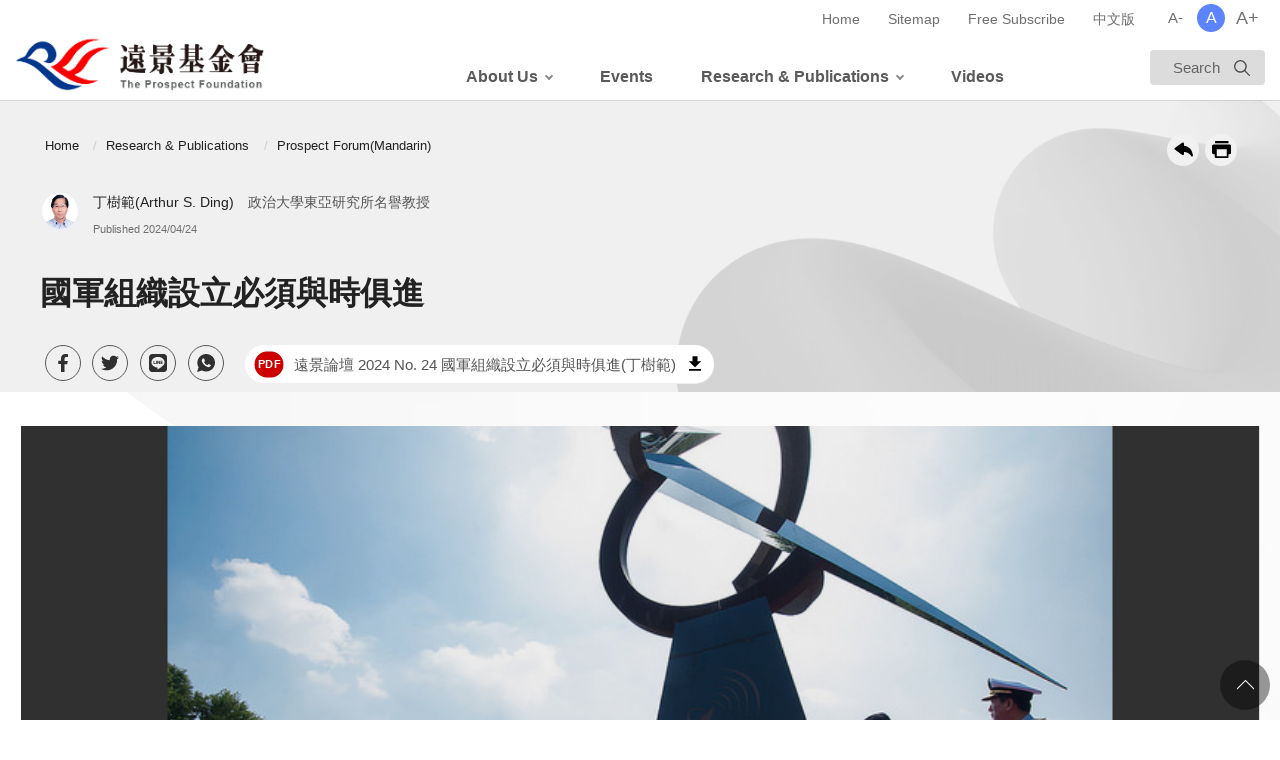

--- FILE ---
content_type: text/html
request_url: https://www.pf.org.tw/en/pfen/34-10672.html
body_size: 27331
content:
<!DOCTYPE html>
<html lang="en" class="no-js">
<head>
<script async src="https://www.googletagmanager.com/gtag/js?id=UA-113975198-2"></script>
<script>
  window.dataLayer = window.dataLayer || [];
  function gtag(){dataLayer.push(arguments);}
  gtag('js', new Date());
  gtag('config', 'UA-113975198-2');
</script>
<script>(function(w,d,s,l,i){w[l]=w[l]||[];w[l].push({'gtm.start':
new Date().getTime(),event:'gtm.js'});var f=d.getElementsByTagName(s)[0],
j=d.createElement(s),dl=l!='dataLayer'?'&l='+l:'';j.async=true;j.src=
'https://www.googletagmanager.com/gtm.js?id='+i+dl;f.parentNode.insertBefore(j,f);
})(window,document,'script','dataLayer','GTM-57WL5QV');</script>
<meta name="viewport" content="width=device-width, initial-scale=1"/>
<meta http-equiv="Content-Type" content="text/html; charset=utf-8" />
<meta http-equiv="X-UA-Compatible" content="IE=edge"/>
<meta property="og:type" content="article"/>
<meta name="og:url" content="https://www.pf.org.tw/en/pfen/34-10672.html">
<meta name="og:title" content="國軍組織設立必須與時俱進">
<meta name="twitter:title" content="國軍組織設立必須與時俱進">
<meta name="og:description" content="Prospect Forum(Mandarin)">
<meta name="twitter:description" content="Prospect Forum(Mandarin)">
<meta name="og:image" content="https://www.pf.org.tw/wSite/public/Attachment/003/f1713941013848.jpg">
<meta name="twitter:image" content="https://www.pf.org.tw/wSite/public/Attachment/003/f1713941013848.jpg">
<meta name="twitter:card" content="summary" />
<meta name="DC.Title" content="國軍組織設立必須與時俱進">
<meta name="DC.Subject" content="國軍組織設立必須與時俱進">
<meta name="DC.Creator" content="出版組">
<meta name="DC.Description" content="">
<meta name="DC.Publisher" content="出版組">
<meta name="DC.Contributor" content="">
<meta name="DC.Date" content="2024-04-24 14:45:00.0">
<meta name="DC.Type" content="文字">
<meta name="DC.Format" content="Text">
<meta name="DC.Identifier" content="">
<meta name="DC.Relation" content="">
<meta name="DC.Source" content="出版組">
<meta name="DC.Language" content="英文">
<meta name="DC.Coverage" content="">
<meta name="DC.Rights" content="">
<meta name="Category.Theme" content="">
<meta name="Category.Cake" content="">
<meta name="Category.Service" content="">
<title>The Prospect Foundation－Prospect Forum(Mandarin)－國軍組織設立必須與時俱進</title>
<link rel="stylesheet" type="text/css" href="/wSite/styles/pfch/css/animate.css">
<link rel="stylesheet" type="text/css" href="/wSite/styles/pfch/vendor/swiper/swiper-bundle.min.css">
<link rel="stylesheet" type="text/css" href="/wSite/styles/pfch/vendor/slick/slick.css">
<link rel="stylesheet" type="text/css" href="/wSite/styles/pfch/vendor/slick/slick-theme.css">
<link rel="stylesheet" type="text/css" href="/wSite/styles/pfch/vendor/fancybox/jquery.fancybox.min.css">
<link rel="stylesheet" href="/wSite/styles/pfch/css/style_e.css">
<link href="/wSite/styles/pfch/images/favicon.ico" rel="icon" type="image/x-icon">

</head>
<body>
<noscript>XXXXXXXXXXXXXXXXXXXXXXXXXXXXXXXXXXXXXXXXXXXXXXXXXXXXXXXXXXXXXXXXXXXXXXXXXXXXXXXXXXXXXXXXXXXXXXXXXXXXXXXXXXXXXXX;visibility:hidden"></iframe></noscript>
<div class="wrapper innerpage">
<header class="header"> 
 <div class="container"> 
  <nav class="navigation" role="navigation" aria-label="Site"> 
   <div class="navlist"> 
    <ul> 
     <li><a href="/en/pfen">Home</a></li> 
     <li><a href="/en/pfen/sitemap.html">Sitemap</a></li> 
     <li><a href="/en/pfen/48-3777.html">Free Subscribe</a></li> 
     <li><a href="/tw/pfch">中文版</a></li> 
    </ul> 
   </div> 
   <div class="font_size"> 
    <ul> 
     <li><a href="#" class="small">A-</a></li> 
     <li><a href="#" class="medium">A</a></li> 
     <li><a href="#" class="large">A+</a></li> 
    </ul> 
   </div> 
  </nav> 
  <h1><a href="https://www.pf.org.tw/en/pfen/"><img src="/wSite/styles/pfch/images/logo2.png" alt="The Prospect Foundation"></a></h1> 
  <div class="search" role="search"> <a href="https://www.pf.org.tw/en/pfen/?xdUrl=SiteSearchEn">Search</a> 
  </div> 
  <nav class="menu" role="navigation" aria-label="About page"> 
   <ul> 
    <li><a href="https://www.pf.org.tw/en/pfen/23.html" title="About Us" alt="About Us">About Us</a> 
     <ul> 
      <li><a href="https://www.pf.org.tw/en/pfen/28.html" title="Objectives" alt="Objectives">Objectives</a></li> 
      <li><a href="https://www.pf.org.tw/en/pfen/29.html" title="Organization" alt="Organization">Organization</a></li> 
      <li><a href="https://www.pf.org.tw/en/pfen/30.html" title="Leadership" alt="Leadership">Leadership</a></li> 
     </ul></li> 
    <li><a href="https://www.pf.org.tw/en/pfen/24.html" title="Events" alt="Events">Events</a></li> 
    <li><a href="https://www.pf.org.tw/en/pfen/25.html" title="Research &amp; Publications" alt="Research &amp; Publications">Research &amp; Publications</a> 
     <ul> 
      <li><a href="https://www.pf.org.tw/en/pfen/36.html" title="Books" alt="Books">Books</a></li> 
      <li><a href="https://www.pf.org.tw/en/pfen/33.html" title="Prospects &amp; Perspectives" alt="Prospects &amp; Perspectives">Prospects &amp; Perspectives</a></li> 
      <li><a href="https://www.pf.org.tw/en/pfen/34.html" title="Prospect Forum(Mandarin)" alt="Prospect Forum(Mandarin)">Prospect Forum(Mandarin)</a></li> 
      <li><a href="https://www.pf.org.tw/en/pfen/59.html" title="Prospect Quarterly" alt="Prospect Quarterly">Prospect Quarterly</a></li> 
      <li><a href="https://www.pf.org.tw/en/pfen/62.html" title="Taiwan Strategists" alt="Taiwan Strategists">Taiwan Strategists</a></li> 
     </ul></li> 
    <li><a href="https://www.pf.org.tw/en/pfen/26.html" title="Videos" alt="Videos">Videos</a></li> 
   </ul> 
  </nav> 
  <noscript>
    Your browser does not support or has disabled JavaScript, please press Ctrl + (+) or Ctrl + (-) to increase or decrease the font size as required. And if you want to print, please press Ctrl + P. Your browser does not support script syntax. Please click on sitemap to view the website.<a href="https://www.pf.org.tw/en/pfen/sitemap.html">Site map</a> 
  </noscript> 
 </div> 
</header><div id="center" class="main"><div class="container"> 
 <div class="breadcrumb"> 
  <ul> 
   <li><a href="https://www.pf.org.tw/en/pfen" title="Home">Home</a></li> 
   <li><a href="https://www.pf.org.tw/en/pfen/25.html" title="Research &amp; Publications">Research &amp; Publications</a></li> 
   <li><a href="https://www.pf.org.tw/en/pfen/34.html" title="Prospect Forum(Mandarin)">Prospect Forum(Mandarin)</a></li> 
  </ul> 
 </div> 
 <div class="function"> 
  <ul> 
   <li class="back"><a href="javascript:history.back()">Back</a></li> 
   <li class="print"><a href="javascript:void(0)" onclick="window.print()" onkeypress="window.print()">Print</a></li> 
  </ul> 
 </div> 
 <div class="authorBlock"> 
  <div class="author_photo"> 
   <ul> 
    <li><img src="/wSite/public/fupd/cm/Author/f1648793538956.jpg" alt=""></li> 
   </ul> 
  </div> 
  <div class="author_text"> 
   <ul> 
    <li> <span class="author">丁樹範(Arthur S. Ding)</span> <span class="author_title">政治大學東亞研究所名譽教授</span> </li> 
   </ul> 
   <div class="published">
     Published 2024/04/24 
   </div> 
  </div> 
 </div> 
 <h2 class="title">國軍組織設立必須與時俱進</h2> 
 <div class="function_panel"> 
  <div class="shareBlock"> 
   <div class="share"> 
    <ul> 
     <li><a href="javascript:void(0)" onclick="window.open('https://www.facebook.com/sharer/sharer.php?u='+encodeURIComponent(window.location.href));" onkeypress="window.open('https://www.facebook.com/sharer/sharer.php?u='+encodeURIComponent(window.location.href));" title="Facebook(Open in a new window)"><img src="/wSite/styles/pfch/images/basic/icon_facebook2.svg" alt="facebook"></a></li> 
     <li><a href="javascript:void(0)" onclick="window.open('http://www.twitter.com/share?url='+encodeURIComponent(window.location.href))" onkeypress="window.open('http://www.twitter.com/share?url='+encodeURIComponent(window.location.href))" title="Twitter(Open in a new window)"><img src="/wSite/styles/pfch/images/basic/icon_twitter2.svg" alt="twitter"></a></li> 
     <li><a href="javascript:void(0)" onclick="window.open('http://line.naver.jp/R/msg/text/?' + encodeURIComponent(window.location.href))" onkeypress="window.open('http://line.naver.jp/R/msg/text/?' + encodeURIComponent(window.location.href))" title="Line(Open in a new window)"><img src="/wSite/styles/pfch/images/basic/icon_line2.svg" alt="line"></a></li> 
     <li><a href="javascript:void(0)" onclick="window.open('https://wa.me/?text=' + encodeURIComponent(window.location.href))" onkeypress="window.open('https://wa.me/?text=' + encodeURIComponent(window.location.href))" title="Whatsapp(Open in a new window)"><img src="/wSite/styles/pfch/images/basic/icon_whatsapp2.svg" alt="whatsapp"></a></li> 
    </ul> 
   </div> 
  </div> 
  <div class="file_download"> 
   <ul> 
    <li> <a href="/wSite/public/Attachment/003/f1713941025925.pdf" title="遠景論壇 2024 No. 24 國軍組織設立必須與時俱進(丁樹範)(PDF、Download File)" class="file_item"><span class="file_pdf">PDF</span>遠景論壇 2024 No. 24 國軍組織設立必須與時俱進(丁樹範)</a> </li> 
   </ul> 
  </div> 
 </div> 
</div> 
<section class="cp"> 
 <div class="cp_slider"> 
  <div class="img-container"> <a href="/wSite/public/Attachment/003/f1713941013848.jpg" class="openLightbox" data-fancybox="images" data-caption="國軍組織設立必須與時俱進" title="國軍組織設立必須與時俱進"> <img src="/wSite/public/Attachment/003/f1713941013848.jpg" alt=""> 
    <noscript> 
     <img src="/wSite/public/Attachment/003/f1713941013848.jpg" alt=""> 
    </noscript> <span class="caption">國軍組織設立必須與時俱進</span> </a> 
  </div> 
 </div> 
 <div class="container"> 
  <p style="text-align: center;">2017年6月29日，蔡英文總統親自主持國防部「資通電軍」編成典禮。（圖片來源：https://www.president.gov.tw/News/21451）</p> 
  <p>&nbsp;</p> 
  <p style="text-align: center;"><strong>國軍組織設立必須與時俱進</strong></p> 
  <p>&nbsp;</p> 
  <p style="text-align: right;">丁樹範</p> 
  <p style="text-align: right;">政治大學東亞研究所名譽教授</p> 
  <p>&nbsp;</p> 
  <p>　2017年6月29日，蔡英文總統親自主持國防部「資通電軍」編成典禮。在典禮上，蔡總統致詞時強調，成立資通電軍就是「把資安視為國安」的具體行動，因為國家安全所面臨的威脅已經明顯超越了傳統的領土疆界。資通電軍要超越傳統的空中、海域及地面的防衛概念，成為重層嚇阻戰略下的第一層嚇阻兵力，並超越各軍種的藩籬，作為國軍聯合作戰的典範。蔡總統指出，資通電軍將以網路攻防為核心，通訊安全為基礎，電 磁發展為前瞻。新成立的資通電軍被稱為第四軍種。</p> 
  <p>　然而，2024年3月下旬媒體報導，國防部將調整編制，將資通電軍中來自陸軍的通資部隊重新統由陸軍司令部主管，形同宣告「第四軍種」構想結束。關鍵問題是這將把國軍的網路戰能力置於何處？負責網路電子作戰的部隊將何去何從？</p> 
  <p><strong>資通電軍的組成</strong></p> 
  <p>　公開資訊指出，資通電軍的組成包含幾個從陸軍調來的通訊單位，包括：第六軍團、第十軍團、第八軍團、花東指揮部，以及金門指揮部所屬的資電群和資通作業連，並將之改名為資訊通信大隊和作業隊。但是，海軍和空軍的類似單位則沒有調整到資通電軍。</p> 
  <p>　此外，把陸軍的資電和資通單位，加上原已存在的國防部資電作戰指揮部組合成新的資通電軍指揮部的構想或和人事制度有關。原本負責網路和電子作戰的資電作戰指揮部編階僅為少將，因為人員少無法提升為中將層級，以致層級太低發展潛力受限。</p> 
  <p>　但是，經過六年多的運行，陸軍發現通資通業務的上層是陸軍司令部通資處，下層是聯兵旅通資連，唯獨中間被斷層，因為原來的資電群和資通作業連被調整到資通電軍指揮部，再「配屬」給陸軍使用，造成人事與指揮的困擾。因此，國防部決定將配屬資通電軍的各資通大隊與作業隊，回歸陸軍司令部。</p> 
  <p><strong>陸軍的未來</strong></p> 
  <p>　從陸軍的本位而言，陸軍的確需要在軍種內建立聯通各個上下層級的通訊資訊部門。因此，回歸陸軍應有助陸軍的戰力發展。然而，隨著聯合作戰的趨勢和發展，陸軍也必須思考未來的資訊和通訊必須和海、空軍整合，以利三軍得以分享共同戰場資訊，進而利於聯合作戰的發展。此外，各軍種的資訊通訊部門必須注意自己的資安議題，而不能全推給網路作戰單位。</p> 
  <p>　當部分單位回歸陸軍後，資通電軍的人力規模勢將大幅縮減，這勢必產生一個問題：指揮官層級是否相應降低到少將？個人的看法是不需要。理由：美國民間已呼籲美國國防部應設立一個獨立於陸、海、空、海軍陸戰、太空軍之外的網路作戰軍(US Cyber Force)。該軍種指揮官維持上將編階，雖然目前的網戰指揮部(US Cyber Command)人數僅萬人左右。因為是獨立的軍種，其可以因應軍種特性，對人員的進用、晉升和訓練設立制度，以及設立類似指參學院以培養高階指揮人才。此外，資通電軍宜適當增加人員，以維持相當戰力。</p> 
  <p>　資通電軍負責網路作戰，與傳統三軍藉發射火炮飛彈攻擊敵人迥然不同；他是在鍵盤上對敵人目標進行攻擊；因此，他絕對是一個特殊單位。既然是特殊單位，就要有特殊作法，且必須容忍特殊作法。就像軍事情報局雖是國防部下屬單位，但是，它的特殊性使國防部對它的管理必須和傳統軍種不同。</p> 
  <p>　公開的資訊顯示，我們每天被資訊攻擊的頻率是全球最高的國家。我們許多基礎設施已被有敵意國家設下許多木馬。我們的確有迫切需求建立一支足以防衛台灣的網路作戰單位。</p> 
  <div class="keywords"> 
   <ul> 
    <li><a href="https://www.pf.org.tw/en/pfen/34.html?q_xkeyword=%E8%B3%87%E9%80%9A%E9%9B%BB%E8%BB%8D" title="資通電軍">資通電軍</a></li> 
    <li><a href="https://www.pf.org.tw/en/pfen/34.html?q_xkeyword=%E8%B3%87%E5%AE%89" title="資安">資安</a></li> 
    <li><a href="https://www.pf.org.tw/en/pfen/34.html?q_xkeyword=%E5%8F%B0%E7%81%A3" title="台灣">台灣</a></li> 
    <li><a href="https://www.pf.org.tw/en/pfen/34.html?q_xkeyword=%E7%B6%B2%E8%B7%AF%E5%AE%89%E5%85%A8" title="網路安全">網路安全</a></li> 
   </ul> 
  </div> 
 </div> 
</section> 
<section class="statement"> 
 <div class="container">
   Editor’s Note: The views expressed in this publication are those of the authors and do not necessarily flect the policy or the position of the Prospect Foundation. 
 </div> 
</section> 
<section class="related_articles"> 
 <div class="container"> 
  <h2>Related Content</h2> 
  <div class="cppic_slider"> <a href="https://www.pf.org.tw/en/pfen/34-10634.html" class="articleBlock" tabindex="0"> 
    <div class="tagGrp"> <span class="keyword_tag">東北亞</span> <span class="keyword_tag">區域安全</span> <span class="keyword_tag">總統大選</span> <span class="keyword_tag">台灣</span> <span class="keyword_tag">中國</span> 
    </div> <h3>台灣大選後的東北亞安保情勢</h3> <time>2024/04/02</time> 
    <div class="img-container"> 
     <img src="/wSite/public/Attachment/003/f1712043154464.jpg" data-src="/wSite/public/Attachment/003/f1712043154464.jpg" class="lazy loaded" alt="" data-was-processed="true"> 
    </div> </a> <a href="https://www.pf.org.tw/en/pfen/34-10631.html" class="articleBlock" tabindex="0"> 
    <div class="tagGrp"> <span class="keyword_tag">新南向政策</span> <span class="keyword_tag">奶茶聯盟</span> <span class="keyword_tag">泰國</span> <span class="keyword_tag">台灣</span> <span class="keyword_tag">中國</span> 
    </div> <h3>臺泰兩國大選後臺泰中三邊關係之研析</h3> <time>2024/04/02</time> 
    <div class="img-container"> 
     <img src="/wSite/public/Attachment/003/f1712043153636.jpg" data-src="/wSite/public/Attachment/003/f1712043153636.jpg" class="lazy loaded" alt="" data-was-processed="true"> 
    </div> </a> <a href="https://www.pf.org.tw/en/pfen/34-10630.html" class="articleBlock" tabindex="0"> 
    <div class="tagGrp"> <span class="keyword_tag">美中關係</span> <span class="keyword_tag">網路安全</span> <span class="keyword_tag">拜登</span> <span class="keyword_tag">中國</span> 
    </div> <h3>拜登行政命令阻止美國大量敏感個資與數據外洩</h3> <time>2024/04/02</time> 
    <div class="img-container"> 
     <img src="/wSite/public/Attachment/003/f1712043153230.jpg" data-src="/wSite/public/Attachment/003/f1712043153230.jpg" class="lazy loaded" alt="" data-was-processed="true"> 
    </div> </a> <a href="https://www.pf.org.tw/en/pfen/34-10616.html" class="articleBlock" tabindex="0"> 
    <div class="tagGrp"> <span class="keyword_tag">台灣</span> <span class="keyword_tag">諾魯</span> <span class="keyword_tag">大洋洲國家</span> <span class="keyword_tag">斷交</span> 
    </div> <h3>諾魯與台灣斷交之分析</h3> <time>2024/03/26</time> 
    <div class="img-container"> 
     <img src="/wSite/public/Attachment/003/f1711416690041.jpg" data-src="/wSite/public/Attachment/003/f1711416690041.jpg" class="lazy loaded" alt="" data-was-processed="true"> 
    </div> </a> <a href="https://www.pf.org.tw/en/pfen/34-10581.html" class="articleBlock" tabindex="0"> 
    <div class="tagGrp"> <span class="keyword_tag">台灣</span> <span class="keyword_tag">公共衛生</span> <span class="keyword_tag">全球衛生</span> <span class="keyword_tag">外交</span> 
    </div> <h3>形塑我國的全球衛生策略正是時機</h3> <time>2024/03/05</time> 
    <div class="img-container"> 
     <img src="/wSite/public/Attachment/003/f1709608255012.jpg" data-src="/wSite/public/Attachment/003/f1709608255012.jpg" class="lazy loaded" alt="" data-was-processed="true"> 
    </div> </a> <a href="https://www.pf.org.tw/en/pfen/34-10487.html" class="articleBlock" tabindex="0"> 
    <div class="tagGrp"> <span class="keyword_tag">世界人權日</span> <span class="keyword_tag">民主</span> <span class="keyword_tag">人權</span> <span class="keyword_tag">台灣</span> 
    </div> <h3>民主與人權的多元價值與挑戰</h3> <time>2023/12/26</time> 
    <div class="img-container"> 
     <img src="/wSite/public/Attachment/003/f1703130275418.jpg" data-src="/wSite/public/Attachment/003/f1703130275418.jpg" class="lazy loaded" alt="" data-was-processed="true"> 
    </div> </a> <a href="https://www.pf.org.tw/en/pfen/34-10480.html" class="articleBlock" tabindex="0"> 
    <div class="tagGrp"> <span class="keyword_tag">中國</span> <span class="keyword_tag">中共</span> <span class="keyword_tag">台灣</span> <span class="keyword_tag">總統大選</span> <span class="keyword_tag">介選</span> 
    </div> <h3>中共介選的目的與模式分析</h3> <time>2023/12/26</time> 
    <div class="img-container"> 
     <img src="/wSite/public/Attachment/003/f1703130273619.jpg" data-src="/wSite/public/Attachment/003/f1703130273619.jpg" class="lazy loaded" alt="" data-was-processed="true"> 
    </div> </a> <a href="https://www.pf.org.tw/en/pfen/34-10379.html" class="articleBlock" tabindex="0"> 
    <div class="tagGrp"> <span class="keyword_tag">台灣</span> <span class="keyword_tag">國際組織</span> <span class="keyword_tag">正名</span> <span class="keyword_tag">中華台北</span> <span class="keyword_tag">中華民國</span> 
    </div> <h3>台灣參與國際組織所用名稱之分析</h3> <time>2023/11/01</time> 
    <div class="img-container"> 
     <img src="/wSite/public/Attachment/003/f1698816774161.jpg" data-src="/wSite/public/Attachment/003/f1698816774161.jpg" class="lazy loaded" alt="" data-was-processed="true"> 
    </div> </a> <a href="https://www.pf.org.tw/en/pfen/34-10330.html" class="articleBlock" tabindex="0"> 
    <div class="tagGrp"> <span class="keyword_tag">台灣</span> <span class="keyword_tag">紐西蘭</span> <span class="keyword_tag">台紐經濟合作協定</span> <span class="keyword_tag">經貿協定</span> <span class="keyword_tag">自由貿易</span> 
    </div> <h3>台紐經濟合作協定十週年 成功開展雙邊合作</h3> <time>2023/09/27</time> 
    <div class="img-container"> 
     <img src="/wSite/public/Attachment/003/f1695797246966.jpg" data-src="/wSite/public/Attachment/003/f1695797246966.jpg" class="lazy loaded" alt="" data-was-processed="true"> 
    </div> </a> <a href="https://www.pf.org.tw/en/pfen/34-10297.html" class="articleBlock" tabindex="0"> 
    <div class="tagGrp"> <span class="keyword_tag">瓜地馬拉</span> <span class="keyword_tag">中美洲</span> <span class="keyword_tag">台灣</span> <span class="keyword_tag">外交關係</span> 
    </div> <h3>瓜地馬拉新政局及其對台外交之影響</h3> <time>2023/09/12</time> 
    <div class="img-container"> 
     <img src="/wSite/public/Attachment/003/f1694482136788.jpg" data-src="/wSite/public/Attachment/003/f1694482136788.jpg" class="lazy loaded" alt="" data-was-processed="true"> 
    </div> </a> <a href="https://www.pf.org.tw/en/pfen/34-10190.html" class="articleBlock" tabindex="0"> 
    <div class="tagGrp"> <span class="keyword_tag">世界衛生組織</span> <span class="keyword_tag">聯合國</span> <span class="keyword_tag">COVID19</span> <span class="keyword_tag">台灣</span> <span class="keyword_tag">公共衛生</span> 
    </div> <h3>第76屆WHA之趨勢觀察—台灣該如何突圍？</h3> <time>2023/07/17</time> 
    <div class="img-container"> 
     <img src="/wSite/public/Attachment/003/f1689556916781.jpg" data-src="/wSite/public/Attachment/003/f1689556916781.jpg" class="lazy loaded" alt="" data-was-processed="true"> 
    </div> </a> <a href="https://www.pf.org.tw/en/pfen/34-10163.html" class="articleBlock" tabindex="0"> 
    <div class="tagGrp"> <span class="keyword_tag">泰國大選</span> <span class="keyword_tag">泰國</span> <span class="keyword_tag">台泰關係</span> <span class="keyword_tag">台灣</span> 
    </div> <h3>泰國大選與選後台泰關係之探討</h3> <time>2023/07/04</time> 
    <div class="img-container"> 
     <img src="/wSite/public/Attachment/003/f1688434335359.jpg" data-src="/wSite/public/Attachment/003/f1688434335359.jpg" class="lazy loaded" alt="" data-was-processed="true"> 
    </div> </a> 
  </div> 
 </div> 
</section></div><section class="fatfooter wow fadeInDown" data-wow-duration="1s" data-wow-delay="0s"> 
 <div class="container"> 
  <nav> 
   <ul> 
    <li><a href="https://www.pf.org.tw/en/pfen/23.html" title="About Us" alt="About Us">About Us</a> 
     <ul> 
      <li><a href="https://www.pf.org.tw/en/pfen/28.html" title="Objectives" alt="Objectives">Objectives</a></li> 
      <li><a href="https://www.pf.org.tw/en/pfen/29.html" title="Organization" alt="Organization">Organization</a></li> 
      <li><a href="https://www.pf.org.tw/en/pfen/30.html" title="Leadership" alt="Leadership">Leadership</a></li> 
     </ul></li> 
    <li><a href="https://www.pf.org.tw/en/pfen/24.html" title="Events" alt="Events">Events</a></li> 
    <li><a href="https://www.pf.org.tw/en/pfen/25.html" title="Research &amp; Publications" alt="Research &amp; Publications">Research &amp; Publications</a> 
     <ul> 
      <li><a href="https://www.pf.org.tw/en/pfen/36.html" title="Books" alt="Books">Books</a></li> 
      <li><a href="https://www.pf.org.tw/en/pfen/33.html" title="Prospects &amp; Perspectives" alt="Prospects &amp; Perspectives">Prospects &amp; Perspectives</a></li> 
      <li><a href="https://www.pf.org.tw/en/pfen/34.html" title="Prospect Forum(Mandarin)" alt="Prospect Forum(Mandarin)">Prospect Forum(Mandarin)</a></li> 
      <li><a href="https://www.pf.org.tw/en/pfen/59.html" title="Prospect Quarterly" alt="Prospect Quarterly">Prospect Quarterly</a></li> 
      <li><a href="https://www.pf.org.tw/en/pfen/62.html" title="Taiwan Strategists" alt="Taiwan Strategists">Taiwan Strategists</a></li> 
     </ul></li> 
    <li><a href="https://www.pf.org.tw/en/pfen/26.html" title="Videos" alt="Videos">Videos</a></li> 
   </ul> 
  </nav> 
  <div class="followus"> 
   <h2>KEEP UPDATED</h2> 
   <ul> 
    <li> <a href="https://www.facebook.com/prospectfoundation/" target="_blank"> <img src="/wSite/styles/pfch/images/basic/icon_facebook.svg">Facebook <span>Follow</span> </a> </li> 
    <li> <a href="https://www.youtube.com/channel/UCdjKA4ewv2xZF8NaF1cmAvQ" target="_blank"> <img src="/wSite/styles/pfch/images/basic/icon_youtube.svg">Youtube <span>Follow</span> </a> </li> 
    <li> <a href="https://twitter.com/ProspectF" target="_blank"> <img src="/wSite/styles/pfch/images/basic/icon_twitter.svg">Twitter <span>Follow</span> </a> </li> 
   </ul> 
  </div> 
 </div> 
</section><footer class="wow fadeInDown" data-wow-duration="1s" data-wow-delay=".5s"> 
 <div class="container"> 
  <div class="footer_logo"> 
   <img src="/wSite/styles/pfch/images/logo.png" alt="The Prospect Foundation" class="img-responsive"> 
  </div> 
  <div class="footer_info"> 
   <ul class="footer_link"> 
    <li><a href="/en/pfen/56-3752.html">Privacy Protection Policy</a></li> 
    <li><a href="/en/pfen/56-3751.html">Security Policy</a></li> 
   </ul> 
   <p><span>TEL: 886+2-2365-4366</span> <span>FAX: 02-2367-6511</span> <span>E-mail: pfad@pf.org.tw </span> <span>ADDRESS: No. 1, Lane 60, Sec.3, Tingzhou Rd., Zhongzheng District, Taipei City, 100048, Taiwan</span> </p> 
  </div> 
 </div> 
</footer>
</div>
<a href="javascript:;" class="scrollToTop" style="display: inline;">回頁首</a>
<script src="/wSite/styles/pfch/js/jquery.min.js"></script>
<script src="/wSite/styles/pfch/vendor/jquery.easing.min.js"></script>
<script src="/wSite/styles/pfch/vendor/lazyload/lazyload.js"></script>
<script src="/wSite/styles/pfch/vendor/picturefill/picturefill.min.js" async></script>
<script src="/wSite/styles/pfch/vendor/scrolltable/jquery.scroltable.min.js"></script>
<script src="/wSite/styles/pfch/vendor/slick/slick.min.js"></script>
<script src="/wSite/styles/pfch/vendor/swiper/swiper-bundle.min.js"></script>
<script src="/wSite/styles/pfch/vendor/sticky-sidebar/sticky-sidebar.js"></script>
<script src="/wSite/styles/pfch/vendor/sticky-sidebar/ResizeSensor.js"></script>
<script src="/wSite/styles/pfch/vendor/fancybox/jquery.fancybox.min.js"></script>
<script src="/wSite/styles/pfch/vendor/wow/wow.min.js"></script>
<script>new WOW().init();</script>
<script src="/wSite/styles/pfch/js/hyui.js"></script>
<script src="/wSite/styles/pfch/js/customize.js"></script>

<script type="text/javascript">
function forwardMail(href) {
    location.href=href+'?xdUrl=ForwardMail';
}
</script>
</body>
</html>

--- FILE ---
content_type: text/css
request_url: https://www.pf.org.tw/wSite/styles/pfch/css/style_e.css
body_size: 187002
content:
.breadcrumb ul li:before{content:" / ";display:inline-block;padding:0px 4px;margin:0px 5px 0px 5px;color:#CCC}.row,.container,.divider,.divider-vertical,.category,div.tag,.header,.header .navigation,.fatfooter,.tabSet,.thumbnail .btn_grp,.Syncing_slider,.pagination,.cp .publish_info,.web_link,.sitemap{clear:both;zoom:1}.row:before,.container:before,.divider:before,.divider-vertical:before,.category:before,div.tag:before,.header:before,.header .navigation:before,.fatfooter:before,.tabSet:before,.thumbnail .btn_grp:before,.Syncing_slider:before,.pagination:before,.cp .publish_info:before,.web_link:before,.sitemap:before,.row:after,.container:after,.divider:after,.divider-vertical:after,.category:after,div.tag:after,.header:after,.header .navigation:after,.fatfooter:after,.tabSet:after,.thumbnail .btn_grp:after,.Syncing_slider:after,.pagination:after,.cp .publish_info:after,.web_link:after,.sitemap:after{content:"";display:table}.row:after,.container:after,.divider:after,.divider-vertical:after,.category:after,div.tag:after,.header:after,.header .navigation:after,.fatfooter:after,.tabSet:after,.thumbnail .btn_grp:after,.Syncing_slider:after,.pagination:after,.cp .publish_info:after,.web_link:after,.sitemap:after{clear:both}.row{margin-left:-15px;margin-right:-15px}.row>div{box-sizing:border-box}.container{position:relative;margin-right:auto;margin-left:auto;padding-left:15px;padding-right:15px}.row,.container,.divider,.divider-vertical,.category,div.tag,.header,.header .navigation,.fatfooter,.tabSet,.thumbnail .btn_grp,.Syncing_slider,.pagination,.cp .publish_info,.web_link,.sitemap{clear:both;zoom:1}.row:before,.container:before,.divider:before,.divider-vertical:before,.category:before,div.tag:before,.header:before,.header .navigation:before,.fatfooter:before,.tabSet:before,.thumbnail .btn_grp:before,.Syncing_slider:before,.pagination:before,.cp .publish_info:before,.web_link:before,.sitemap:before,.row:after,.container:after,.divider:after,.divider-vertical:after,.category:after,div.tag:after,.header:after,.header .navigation:after,.fatfooter:after,.tabSet:after,.thumbnail .btn_grp:after,.Syncing_slider:after,.pagination:after,.cp .publish_info:after,.web_link:after,.sitemap:after{content:"";display:table}.row:after,.container:after,.divider:after,.divider-vertical:after,.category:after,div.tag:after,.header:after,.header .navigation:after,.fatfooter:after,.tabSet:after,.thumbnail .btn_grp:after,.Syncing_slider:after,.pagination:after,.cp .publish_info:after,.web_link:after,.sitemap:after{clear:both}img{max-width:100%}html{font-family:sans-serif;-ms-text-size-adjust:100%;-webkit-text-size-adjust:100%}body{margin:0}article,aside,details,figcaption,figure,footer,header,hgroup,main,menu,nav,section,summary{display:block}audio,canvas,progress,video{display:inline-block;vertical-align:baseline}audio:not([controls]){display:none;height:0}[hidden],template{display:none}a{background-color:transparent}a:active,a:hover{outline:0}abbr[title]{border-bottom:1px dotted}b,strong{font-weight:bold}dfn{font-style:italic}h1{font-size:2em;margin:0.67em 0}mark{background:#ff0;color:#000}small{font-size:80%}sub,sup{font-size:75%;line-height:0;position:relative;vertical-align:baseline}sup{top:-0.5em}sub{bottom:-0.25em}img{border:0}svg:not(:root){overflow:hidden}figure{margin:1em 40px}hr{box-sizing:content-box;height:0}pre{overflow:auto}code,kbd,pre,samp{font-family:monospace, monospace;font-size:1em}button,input,optgroup,select,textarea{color:inherit;font:inherit;margin:0}button{overflow:visible}button,select{text-transform:none}button,html input[type="button"],input[type="reset"],input[type="submit"]{-webkit-appearance:button;cursor:pointer}button[disabled],html input[disabled]{cursor:default}button::-moz-focus-inner,input::-moz-focus-inner{border:0;padding:0}input{line-height:normal}input[type="checkbox"],input[type="radio"]{box-sizing:border-box;padding:0}input[type="number"]::-webkit-inner-spin-button,input[type="number"]::-webkit-outer-spin-button{height:auto}input[type="search"]{-webkit-appearance:textfield;box-sizing:content-box}input[type="search"]::-webkit-search-cancel-button,input[type="search"]::-webkit-search-decoration{-webkit-appearance:none}fieldset{border:1px solid #c0c0c0;margin:0 2px;padding:0.35em 0.625em 0.75em}legend{border:0;padding:0}textarea{overflow:auto}optgroup{font-weight:bold}table{border-collapse:collapse;border-spacing:0}td,th{padding:0}.cp{font-size:1.06667em;line-height:1.65em}@media screen and (max-width: 575px){.cp{font-size:1.125em}}.cp h1{font-size:2em}.cp h2{font-size:1.75em;margin-bottom:1.25em}.cp h3{font-size:1.5em;line-height:1.5em}.cp h4{font-size:1.25em;margin-top:0;margin-bottom:1em}.cp h5{font-size:1.125em;margin-top:0;margin-bottom:1em}.cp h6{font-size:1.125em;margin-top:0;margin-bottom:1em}.cp p{font-size:1em;line-height:1.85em;margin-top:0}.cp ul,.cp ol{font-size:1em;margin-bottom:1em}.cp ul li,.cp ol li{margin-bottom:0.5em}.cp dd,.cp th,.cp td figure{font-size:1em}.cp blockquote{background:#E0E8FF;font-style:normal;display:block;font-size:1em;font-weight:bold;padding:1em;box-sizing:border-box;margin:0 0em 2em}.cp img{max-width:100%}@media screen and (max-width: 767px){.cp img{max-width:100%;width:auto;clear:both}}a:focus{outline:none;box-shadow:0 0px 0px 2px #8faaff inset}@media screen and (max-width: 767px){a:focus{box-shadow:none}}.accesskey{position:absolute;top:5px;left:5px;z-index:9;color:#222;font-size:1em}@media screen and (max-width: 767px){.accesskey{display:none}}a.goCenter{position:absolute;top:-2.2em;left:50%;margin-left:-480px;padding:0 0.5em;height:2em;line-height:2em;background:#5C84FF;color:#fff;text-decoration:none;z-index:999999999999;opacity:0;transition:0.5s;border-radius:0px 0px 4px 4px;color:#fff}@media screen and (max-width: 767px){a.goCenter{display:none}}a.goCenter:hover,a.goCenter:focus{background:#8faaff;outline:none;top:0;opacity:1;box-shadow:none;color:#fff}.no-js noscript{display:block;padding:0.5em;border:2px solid #5C84FF;background:#fff;color:#666;overflow:hidden;line-height:1.45em;font-size:0.813em;margin:0 0.5em 0.5em;border-radius:4px;box-sizing:border-box}.no-js noscript a{color:#5C84FF}.no-js noscript a:hover,.no-js noscript a:focus{color:#295eff}.no-js .mpSlider .img-container{display:none}.no-js .mpSlider .img-container img{object-fit:cover}.no-js .mpSlider .img-container:nth-child(1){display:block}.no-js .navigation{padding-right:170px}.no-js .navigation .language{width:auto;position:absolute;right:160px}.no-js .navigation .language>a{display:none}.no-js .navigation .language ul{top:0;width:160px}.no-js .navigation .language ul li{display:block;width:auto}.no-js .search noscript{margin-left:1%;margin-right:1%}.no-js .tabSet{width:100%;max-width:800px;margin:0 auto}.no-js .tabSet .tabItem{width:100%;display:block;position:relative;color:#000;margin-bottom:0px;border-bottom:3px solid #ddd}.no-js .tabSet .tabItem>a{background:none;font-size:1.5em;color:#000}.no-js .tabSet .tabItem:before{display:none}.no-js .tabSet .tabItem.active{color:#000;width:100%;display:block;position:relative;border-bottom:3px solid #ddd}.no-js .tabSet .tabItem.active>a{color:#000;background:none}.no-js .tabSet .tabContent{width:100%;position:relative;display:block}.no-js .cp_slider .img-container{display:inline-block;width:30%;margin:0 1% 1em}@media screen and (max-width: 767px){.no-js .cp_slider .img-container{width:47%;margin:0 1% 1em}}.no-js .cp_slider .img-container img{object-fit:cover}.no-js .adSlider .img-container{display:inline-block;width:22%;margin:0 1% 1em;border:1px solid #ddd}@media screen and (max-width: 767px){.no-js .adSlider .img-container{width:47%;margin:0 1% 1em}}.no-js .adSlider .img-container img{object-fit:cover}.no-js img.lazy{display:none}.no-js img.lazy+noscript img{display:block;object-fit:cover}br{font-family:unset !important;font:unset !important}.gsc-control-cse{padding:1rem 0 !important}.gsc-control-cse.gsc-control-cse-zh-TW table td{padding:0 0.5em !important}.gsc-control-cse.gsc-control-cse-zh-TW table td.gsib_a,.gsc-control-cse.gsc-control-cse-zh-TW table td.gsib_b,.gsc-control-cse.gsc-control-cse-zh-TW table td.gsc-search-button{border:0 !important}.gsc-input-box{border:0 !important}.gsc-search-box.gsc-search-box-tools{margin-bottom:2rem !important}.table.gsc-search-box table td{border-bottom:0 !important}.gs-result .gs-title,.gs-result .gs-title *{color:#5C84FF !important}.gsst_a .gscb_a{color:#ccc !important;line-height:2rem !important}.gs-webResult div.gs-visibleUrl{color:#222 !important}.gsc-search-button.gsc-search-button-v2{border:0 !important}.gsc-search-button-v2,.gsc-search-button-v2:hover,.gsc-search-button-v2:focus{background-color:#5C84FF !important}.gsc-tabHeader{font-size:1rem !important}.gsc-search-button-v2 svg{vertical-align:middle}.gsc-result-info-container,.gsc-orderby-container{border:0 !important}.gsc-selected-option{white-space:nowrap}body{font-size:1em;font-weight:normal;color:#222;line-height:1.45em;font-family:Lato,"PingFang TC","Helvetica Neue",Helvetica,微軟正黑體,Arial,sans-serif;-webkit-text-size-adjust:none}a{color:#5C84FF;text-decoration:none}a:hover,a:focus{color:#295eff;cursor:pointer}kbd{background:#fff;border-radius:0.2em;color:#555;font-weight:bold;display:inline-block;padding:0.1em 0.6em;font-size:0.938em;font-family:sans-serif;margin-right:0.4em;margin-bottom:0.1em;vertical-align:middle;border-top:1px solid #bbb;border-bottom:3px solid #bbb;border-left:2px solid #bbb;border-right:2px solid #bbb}kbd ~ kbd{margin-left:0.4em}kbd kbd{border:none}.font_size{display:flex;align-items:center;flex:0 1 auto}.font_size span{font-size:0.875em;color:#222;padding-top:0.3em}.font_size ul{margin:0;padding:0;list-style:none;display:flex;flex:0 0 6em}.font_size ul li{font-size:1em;flex:0 0 auto;margin:2px 4px;align-items:center}.font_size ul li a{display:block;text-align:center;line-height:28px;border-radius:50%;width:28px;height:28px;color:#fff}.font_size ul li a:hover,.font_size ul li a:focus,.font_size ul li a.active{background:#5C84FF;color:#fff;box-shadow:none}.font_size ul li a.small{font-size:0.938em}.font_size ul li a.large{font-size:1.125em}@media screen and (max-width: 767px){.font_size{display:none}}.language{font-weight:bold;font-size:0.75em;flex:0 0 140px;width:140px;z-index:9999;position:relative}.language>a{display:block;background:#555;box-sizing:border-box;color:#fff;padding:0.2em 1em;position:relative;transition:0.3s ease-out;flex-grow:1;flex-shrink:1;flex-basis:100%}.language>a:after{position:absolute;right:0.8em;top:1em;content:'';width:0;height:0;border-style:solid;border-width:6px 3px 0 3px;border-color:#ffffff transparent transparent transparent}.language>a:before{position:absolute;width:1px;height:1.6em;right:2em;top:0.4em;content:'';border-left:1px solid #ddd}.language>a:focus{box-shadow:none;background:#444}.language ul{background:#444;padding:1em 1.5em;display:none;position:absolute;width:100%;top:100%;margin:0;padding:0;list-style:none}.language ul li{flex:1;box-sizing:border-box;margin:0}.language ul li a{display:block;color:#fff;padding:0.5em 0.5em 0.5em 1em;transition:0.3s ease-out}.language ul li a:hover,.language ul li a:focus{background:RGBA(0, 0, 0, 0.3)}.btn_grp{text-align:center;padding:1em 0}.btn,.upload_grp .upload_btn{font-size:1em;touch-action:manipulation;background-image:none;display:inline-block;text-align:center;vertical-align:middle;text-decoration:none;white-space:nowrap;line-height:normal;width:auto;padding:0.5em 1.25em;min-width:4em;margin:.25em .1em}.btn i,.upload_grp .upload_btn i{margin-right:.25em;margin-left:.25em}.btn{background:#e0e0e0;border:1px solid #e0e0e0;color:#222;border-radius:.4em;text-shadow:none}.btn:hover{background:#c7c7c7;border:1px solid #adadad;cursor:pointer;color:#FFF;outline:none}.btn:focus{background:#c7c7c7;border:1px solid #adadad;cursor:pointer;color:#FFF;outline:none;box-shadow:0 0px 0px 2px #8faaff !important}.btn.active{background:#ededed;cursor:pointer}.btn:hover,.btn:focus{color:#222;outline:none}.btn-green{background:#298729;border:1px solid #298729;color:#FFF;border-radius:.4em}.btn-green:hover{background:#1d601d;border:1px solid #113911;cursor:pointer;color:#FFF;outline:none}.btn-green:focus{background:#1d601d;border:1px solid #113911;cursor:pointer;color:#FFF;outline:none;box-shadow:0 0px 0px 2px #8faaff !important}.btn-green.active{background:#2f9b2f;cursor:pointer}.btn-blue{background:#06c;border:1px solid #06c;color:#FFF;border-radius:.4em}.btn-blue:hover{background:#004d99;border:1px solid #036;cursor:pointer;color:#FFF;outline:none}.btn-blue:focus{background:#004d99;border:1px solid #036;cursor:pointer;color:#FFF;outline:none;box-shadow:0 0px 0px 2px #8faaff !important}.btn-blue.active{background:#0073e6;cursor:pointer}.btn-yellow{background:#ffb01a;border:1px solid #ffb01a;color:#333;border-radius:.4em}.btn-yellow:hover{background:#e69600;border:1px solid #b37500;cursor:pointer;color:#FFF;outline:none}.btn-yellow:focus{background:#e69600;border:1px solid #b37500;cursor:pointer;color:#FFF;outline:none;box-shadow:0 0px 0px 2px #8faaff !important}.btn-yellow.active{background:#ffb933;cursor:pointer}.btn-orange{background:#d04500;border:1px solid #d04500;color:#FFF;border-radius:.4em}.btn-orange:hover{background:#9d3400;border:1px solid #6a2300;cursor:pointer;color:#FFF;outline:none}.btn-orange:focus{background:#9d3400;border:1px solid #6a2300;cursor:pointer;color:#FFF;outline:none;box-shadow:0 0px 0px 2px #8faaff !important}.btn-orange.active{background:#ea4d00;cursor:pointer}.btn-red{background:#d30000;border:1px solid #d30000;color:#FFF;border-radius:.4em}.btn-red:hover{background:#a00000;border:1px solid #6d0000;cursor:pointer;color:#FFF;outline:none}.btn-red:focus{background:#a00000;border:1px solid #6d0000;cursor:pointer;color:#FFF;outline:none;box-shadow:0 0px 0px 2px #8faaff !important}.btn-red.active{background:#ed0000;cursor:pointer}.btn-purple{background:#8c248d;border:1px solid #8c248d;color:#FFF;border-radius:.4em}.btn-purple:hover{background:#641a65;border:1px solid #3c0f3c;cursor:pointer;color:#FFF;outline:none}.btn-purple:focus{background:#641a65;border:1px solid #3c0f3c;cursor:pointer;color:#FFF;outline:none;box-shadow:0 0px 0px 2px #8faaff !important}.btn-purple.active{background:#a029a2;cursor:pointer}.btn-submit{background:#1A368B;border:1px solid #1A368B;color:#FFF;border-radius:.4em}.btn-submit:hover{background:#122560;border:1px solid #0a1535;cursor:pointer;color:#FFF;outline:none}.btn-submit:focus{background:#122560;border:1px solid #0a1535;cursor:pointer;color:#FFF;outline:none;box-shadow:0 0px 0px 2px #8faaff !important}.btn-submit.active{background:#1e3ea0;cursor:pointer}.btn-reset{color:#484848}.btn-search{background:#7697ff;border:1px solid #7697ff;color:#FFF;border-radius:.4em}.btn-search:hover{background:#4371ff;border:1px solid #104aff;cursor:pointer;color:#FFF;outline:none}.btn-search:focus{background:#4371ff;border:1px solid #104aff;cursor:pointer;color:#FFF;outline:none;box-shadow:0 0px 0px 2px #8faaff !important}.btn-search.active{background:#8faaff;cursor:pointer}.btn-primary{background:#5C84FF !important;color:#fff !important;border:solid 1px #5C84FF !important}.btn-primary:hover,.btn-primary:focus{background:#295eff !important;border:solid 1px #5C84FF !important}.btn-secondary{background:#fff !important;color:#104aff !important;border:solid 1px #5C84FF !important;text-shadow:none !important}.btn-secondary:hover,.btn-secondary:focus{color:#0030c2 !important;background:#b5deff !important;border:solid 1px #b5deff !important}.btn-normal{background:#f1f1f1 !important;color:#65656E !important;border:solid 1px #c3c3c3 !important;text-shadow:none !important}.btn-normal:hover,.btn-normal:focus{color:#404046 !important;background:#c3c3c3 !important;border:solid 1px #c3c3c3 !important}.btn-back{background:#555 !important;color:#fff !important;border:1px solid #ddd !important}.btn-back:hover,.btn-back:focus{background:#295eff !important;border:1px solid #ddd !important}.disabled,[disabled]{opacity:.5;cursor:not-allowed !important;text-shadow:none}.readonly,[readonly]{opacity:.5;cursor:not-allowed !important;text-shadow:none}.btn-xl{font-size:1.5em}.btn-lg{font-size:1.25em}.btn-sm{font-size:.938em}.btn-xs{font-size:.75em}.breadcrumb{padding:.1em 0em .1em;font-size:.8125em;margin:0 0 2em;display:flex;color:#555;max-width:calc(100% - 40px)}@media screen and (max-width: 767px){.breadcrumb{margin-bottom:3em;flex-wrap:wrap}}.breadcrumb ul{margin:0;padding:0;list-style:none}.breadcrumb ul li{display:inline-block;margin:0px .1em .1em 0px}.breadcrumb ul li:first-child:before{content:"";display:inline-block;color:#666;margin-left:0;padding:0}.breadcrumb a{color:#222;text-decoration:none}.breadcrumb a:hover,.breadcrumb a:focus{color:#295eff;cursor:pointer}.divider,.divider-vertical{text-align:center;white-space:nowrap;-webkit-user-select:none;-moz-user-select:none;-ms-user-select:none;-o-user-select:none;user-select:none;font-size:.813em;color:grey;text-shadow:0 1px 1px #fff;display:block}.divider{display:table;line-height:1;margin:20px 0}.divider:after,.divider:before{content:'';display:table-cell;position:relative;top:50%;width:50%;background-repeat:no-repeat;background-image:url("../images/basic/divider.jpg")}.divider:before{background-position:right 1em top 50%}.divider:after{background-position:left 1em top 50%}.divider-vertical{position:absolute;z-index:2;top:50%;left:50%;width:auto;height:50%;line-height:0;-webkit-transform:translateX(-50%);transform:translateX(-50%)}.divider-vertical:after,.divider-vertical:before{content:'';position:absolute;left:50%;z-index:3;width:0;height:calc(100% - 1.2rem);border-left:1px solid #CFCFCF;border-right:1px solid rgba(255,255,255,0.05)}.divider-vertical:before{top:-100%}.divider-vertical:after{bottom:0}hr{border:none;border-top:1px solid #CFCFCF;margin:1em 0px;display:block;clear:both}img.img_rounded{border-radius:10px}img.img_circle{border-radius:50%}img:not([src]){visibility:hidden;opacity:0}img.lazy{visibility:hidden}img.loaded{visibility:visible;animation:lazy_animation .5s ease-out}@keyframes lazy_animation{from{opacity:0}to{opacity:1}}.img-container{width:100%;position:relative;overflow:hidden;background:#F1F1F1}.img-container:before{display:inline-block;content:"";padding-top:75%}.img-container img{display:block;position:absolute;top:0;bottom:0;right:0;left:0;width:100%;height:100%;margin:auto}.img-container a{height:100%;width:100%;position:absolute;top:0;left:0}.img-container a .caption{position:absolute;width:100%;height:3em;line-height:3em;background:rgba(0,0,0,0.45);padding:0 1em;font-size:1.25em;color:#FFF;margin:0;bottom:0;left:0;right:0;z-index:2;text-align:center;overflow:hidden;white-space:nowrap;text-overflow:ellipsis;box-sizing:border-box}@media screen and (max-width: 767px){.img-container a .caption{width:100%;height:2em;line-height:2em;left:0;padding:0 1em}}.img-container a:focus:before{content:"";position:absolute;z-index:2;width:100%;height:100%;top:0;left:0;bottom:0;right:0;box-shadow:0 0px 0px 2px #295eff inset}.img-container img{position:absolute;width:100% !important;height:100% !important;top:0;left:0;right:0;bottom:0}.img-container iframe{position:absolute;width:100% !important;height:100% !important;top:0;left:0;right:0;bottom:0}.ie-object-none,.ie-object-cover,.ie-object-fill,.ie-object-contain{position:relative;background-position:center center;background-repeat:no-repeat}.ie-object-none img,.ie-object-cover img,.ie-object-fill img,.ie-object-contain img{opacity:0;width:0px;height:0px}.ie-object-none{background-size:auto}.ie-object-cover{background-size:cover}.ie-object-fill{background-size:100% 100%}.ie-object-contain{background-size:contain}.fill{object-fit:fill}.contain{object-fit:contain}.cover{object-fit:cover}.none{object-fit:none}.scale-down{object-fit:scale-down}[class^="i_"]:before{content:"";display:inline-block;height:1em;width:1em;vertical-align:middle}.i_calendar_color:before{background:url(../images/icon/icon_calendar_color.svg) center center no-repeat;background-size:contain;margin-top:-0.1em;margin-bottom:.1em}.i_add:before{background:url(../images/icon/icon_add.svg) center center no-repeat;background-size:contain;margin-top:-0.1em;margin-bottom:.1em}.i_apple:before{background:url(../images/icon/icon_apple.svg) center center no-repeat;background-size:contain;margin-top:-0.1em;margin-bottom:.1em}.i_arrow_left:before{background:url(../images/icon/icon_arrow_left.svg) center center no-repeat;background-size:contain;margin-top:-0.1em;margin-bottom:.1em}.i_arrow_right:before{background:url(../images/icon/icon_arrow_right.svg) center center no-repeat;background-size:contain;margin-top:-0.1em;margin-bottom:.1em}.i_arrow_up:before{background:url(../images/icon/icon_arrow_up.svg) center center no-repeat;background-size:contain;margin-top:-0.1em;margin-bottom:.1em}.i_arrow_down:before{background:url(../images/icon/icon_arrow_down.svg) center center no-repeat;background-size:contain;margin-top:-0.1em;margin-bottom:.1em}.i_bookmark:before{background:url(../images/icon/icon_bookmark.svg) center center no-repeat;background-size:contain;margin-top:-0.1em;margin-bottom:.1em}.i_calendar:before{background:url(../images/icon/icon_calendar.svg) center center no-repeat;background-size:contain;margin-top:-0.1em;margin-bottom:.1em}.i_chat:before{background:url(../images/icon/icon_chat.svg) center center no-repeat;background-size:contain;margin-top:-0.1em;margin-bottom:.1em}.i_check:before{background:url(../images/icon/icon_check.svg) center center no-repeat;background-size:contain;margin-top:-0.1em;margin-bottom:.1em}.i_clock:before{background:url(../images/icon/icon_clock.svg) center center no-repeat;background-size:contain;margin-top:-0.1em;margin-bottom:.1em}.i_close:before{background:url(../images/icon/icon_close.svg) center center no-repeat;background-size:contain;margin-top:-0.1em;margin-bottom:.1em}.i_copy:before{background:url(../images/icon/icon_copy.svg) center center no-repeat;background-size:contain;margin-top:-0.1em;margin-bottom:.1em}.i_dot:before{background:url(../images/icon/icon_dot.svg) center center no-repeat;background-size:contain;margin-top:-0.1em;margin-bottom:.1em}.i_edit:before{background:url(../images/icon/icon_edit.svg) center center no-repeat;background-size:contain;margin-top:-0.1em;margin-bottom:.1em}.i_facebook:before{background:url(../images/icon/icon_facebook.svg) center center no-repeat;background-size:contain;margin-top:-0.1em;margin-bottom:.1em}.i_global:before{background:url(../images/icon/icon_global.svg) center center no-repeat;background-size:contain;margin-top:-0.1em;margin-bottom:.1em}.i_googleplus:before{background:url(../images/icon/icon_googleplus.svg) center center no-repeat;background-size:contain;margin-top:-0.1em;margin-bottom:.1em}.i_grid:before{background:url(../images/icon/icon_grid.svg) center center no-repeat;background-size:contain;margin-top:-0.1em;margin-bottom:.1em}.i_heart:before{background:url(../images/icon/icon_heart.svg) center center no-repeat;background-size:contain;margin-top:-0.1em;margin-bottom:.1em}.i_home:before{background:url(../images/icon/icon_home.svg) center center no-repeat;background-size:contain;margin-top:-0.1em;margin-bottom:.1em}.i_info:before{background:url(../images/icon/icon_info.svg) center center no-repeat;background-size:contain;margin-top:-0.1em;margin-bottom:.1em}.i_layout:before{background:url(../images/icon/icon_layout.svg) center center no-repeat;background-size:contain;margin-top:-0.1em;margin-bottom:.1em}.i_link:before{background:url(../images/icon/icon_link.svg) center center no-repeat;background-size:contain;margin-top:-0.1em;margin-bottom:.1em}.i_linkedin:before{background:url(../images/icon/icon_linkedin.svg) center center no-repeat;background-size:contain;margin-top:-0.1em;margin-bottom:.1em}.i_lock:before{background:url(../images/icon/icon_lock.svg) center center no-repeat;background-size:contain;margin-top:-0.1em;margin-bottom:.1em}.i_mail:before{background:url(../images/icon/icon_mail.svg) center center no-repeat;background-size:contain;margin-top:-0.1em;margin-bottom:.1em}.i_man:before{background:url(../images/icon/icon_man.svg) center center no-repeat;background-size:contain;margin-top:-0.1em;margin-bottom:.1em}.i_minus:before{background:url(../images/icon/icon_minus.svg) center center no-repeat;background-size:contain;margin-top:-0.1em;margin-bottom:.1em}.i_move:before{background:url(../images/icon/icon_move.svg) center center no-repeat;background-size:contain;margin-top:-0.1em;margin-bottom:.1em}.i_order:before{background:url(../images/icon/icon_order.svg) center center no-repeat;background-size:contain;margin-top:-0.1em;margin-bottom:.1em}.i_photo:before{background:url(../images/icon/icon_photo.svg) center center no-repeat;background-size:contain;margin-top:-0.1em;margin-bottom:.1em}.i_pick:before{background:url(../images/icon/icon_pick.svg) center center no-repeat;background-size:contain;margin-top:-0.1em;margin-bottom:.1em}.i_play:before{background:url(../images/icon/icon_play.svg) center center no-repeat;background-size:contain;margin-top:-0.1em;margin-bottom:.1em}.i_reflash:before{background:url(../images/icon/icon_reflash.svg) center center no-repeat;background-size:contain;margin-top:-0.1em;margin-bottom:.1em}.i_rss:before{background:url(../images/icon/icon_rss.svg) center center no-repeat;background-size:contain;margin-top:-0.1em;margin-bottom:.1em}.i_search:before{background:url(../images/icon/icon_search.svg) center center no-repeat;background-size:contain;margin-top:-0.1em;margin-bottom:.1em}.i_setting:before{background:url(../images/icon/icon_setting.svg) center center no-repeat;background-size:contain;margin-top:-0.1em;margin-bottom:.1em}.i_sort:before{background:url(../images/icon/icon_sort.svg) center center no-repeat;background-size:contain;margin-top:-0.1em;margin-bottom:.1em}.i_star:before{background:url(../images/icon/icon_star.svg) center center no-repeat;background-size:contain;margin-top:-0.1em;margin-bottom:.1em}.i_top:before{background:url(../images/icon/icon_top.svg) center center no-repeat;background-size:contain;margin-top:-0.1em;margin-bottom:.1em}.i_trash:before{background:url(../images/icon/icon_trash.svg) center center no-repeat;background-size:contain;margin-top:-0.1em;margin-bottom:.1em}.i_twitter:before{background:url(../images/icon/icon_twitter.svg) center center no-repeat;background-size:contain;margin-top:-0.1em;margin-bottom:.1em}.i_video:before{background:url(../images/icon/icon_video.svg) center center no-repeat;background-size:contain;margin-top:-0.1em;margin-bottom:.1em}.i_view:before{background:url(../images/icon/icon_view.svg) center center no-repeat;background-size:contain;margin-top:-0.1em;margin-bottom:.1em}.i_vimeo:before{background:url(../images/icon/icon_vimeo.svg) center center no-repeat;background-size:contain;margin-top:-0.1em;margin-bottom:.1em}.i_youtube:before{background:url(../images/icon/icon_youtube.svg) center center no-repeat;background-size:contain;margin-top:-0.1em;margin-bottom:.1em}.i_add2:before{background:url(../images/icon/icon_add2.svg) center center no-repeat;background-size:contain;margin-top:-0.1em;margin-bottom:.1em}.i_apple2:before{background:url(../images/icon/icon_apple2.svg) center center no-repeat;background-size:contain;margin-top:-0.1em;margin-bottom:.1em}.i_arrow_left2:before{background:url(../images/icon/icon_arrow_left2.svg) center center no-repeat;background-size:contain;margin-top:-0.1em;margin-bottom:.1em}.i_arrow_right2:before{background:url(../images/icon/icon_arrow_right2.svg) center center no-repeat;background-size:contain;margin-top:-0.1em;margin-bottom:.1em}.i_arrow_up2:before{background:url(../images/icon/icon_arrow_up2.svg) center center no-repeat;background-size:contain;margin-top:-0.1em;margin-bottom:.1em}.i_arrow_down2:before{background:url(../images/icon/icon_arrow_down2.svg) center center no-repeat;background-size:contain;margin-top:-0.1em;margin-bottom:.1em}.i_bookmark2:before{background:url(../images/icon/icon_bookmark2.svg) center center no-repeat;background-size:contain;margin-top:-0.1em;margin-bottom:.1em}.i_calendar2:before{background:url(../images/icon/icon_calendar2.svg) center center no-repeat;background-size:contain;margin-top:-0.1em;margin-bottom:.1em}.i_calendar_color2:before{background:url(../images/icon/icon_calendar_color2.svg) center center no-repeat;background-size:contain;margin-top:-0.1em;margin-bottom:.1em}.i_chat2:before{background:url(../images/icon/icon_chat2.svg) center center no-repeat;background-size:contain;margin-top:-0.1em;margin-bottom:.1em}.i_check2:before{background:url(../images/icon/icon_check2.svg) center center no-repeat;background-size:contain;margin-top:-0.1em;margin-bottom:.1em}.i_clock2:before{background:url(../images/icon/icon_clock2.svg) center center no-repeat;background-size:contain;margin-top:-0.1em;margin-bottom:.1em}.i_close2:before{background:url(../images/icon/icon_close2.svg) center center no-repeat;background-size:contain;margin-top:-0.1em;margin-bottom:.1em}.i_copy2:before{background:url(../images/icon/icon_copy2.svg) center center no-repeat;background-size:contain;margin-top:-0.1em;margin-bottom:.1em}.i_dot2:before{background:url(../images/icon/icon_dot2.svg) center center no-repeat;background-size:contain;margin-top:-0.1em;margin-bottom:.1em}.i_edit2:before{background:url(../images/icon/icon_edit2.svg) center center no-repeat;background-size:contain;margin-top:-0.1em;margin-bottom:.1em}.i_facebook2:before{background:url(../images/icon/icon_facebook2.svg) center center no-repeat;background-size:contain;margin-top:-0.1em;margin-bottom:.1em}.i_global2:before{background:url(../images/icon/icon_global2.svg) center center no-repeat;background-size:contain;margin-top:-0.1em;margin-bottom:.1em}.i_googleplus2:before{background:url(../images/icon/icon_googleplus2.svg) center center no-repeat;background-size:contain;margin-top:-0.1em;margin-bottom:.1em}.i_grid2:before{background:url(../images/icon/icon_grid2.svg) center center no-repeat;background-size:contain;margin-top:-0.1em;margin-bottom:.1em}.i_heart2:before{background:url(../images/icon/icon_heart2.svg) center center no-repeat;background-size:contain;margin-top:-0.1em;margin-bottom:.1em}.i_home2:before{background:url(../images/icon/icon_home2.svg) center center no-repeat;background-size:contain;margin-top:-0.1em;margin-bottom:.1em}.i_info2:before{background:url(../images/icon/icon_info2.svg) center center no-repeat;background-size:contain;margin-top:-0.1em;margin-bottom:.1em}.i_layout2:before{background:url(../images/icon/icon_layout2.svg) center center no-repeat;background-size:contain;margin-top:-0.1em;margin-bottom:.1em}.i_link2:before{background:url(../images/icon/icon_link2.svg) center center no-repeat;background-size:contain;margin-top:-0.1em;margin-bottom:.1em}.i_linkedin2:before{background:url(../images/icon/icon_linkedin2.svg) center center no-repeat;background-size:contain;margin-top:-0.1em;margin-bottom:.1em}.i_lock2:before{background:url(../images/icon/icon_lock2.svg) center center no-repeat;background-size:contain;margin-top:-0.1em;margin-bottom:.1em}.i_mail2:before{background:url(../images/icon/icon_mail2.svg) center center no-repeat;background-size:contain;margin-top:-0.1em;margin-bottom:.1em}.i_man2:before{background:url(../images/icon/icon_man2.svg) center center no-repeat;background-size:contain;margin-top:-0.1em;margin-bottom:.1em}.i_minus2:before{background:url(../images/icon/icon_minus2.svg) center center no-repeat;background-size:contain;margin-top:-0.1em;margin-bottom:.1em}.i_move2:before{background:url(../images/icon/icon_move2.svg) center center no-repeat;background-size:contain;margin-top:-0.1em;margin-bottom:.1em}.i_order2:before{background:url(../images/icon/icon_order2.svg) center center no-repeat;background-size:contain;margin-top:-0.1em;margin-bottom:.1em}.i_photo2:before{background:url(../images/icon/icon_photo2.svg) center center no-repeat;background-size:contain;margin-top:-0.1em;margin-bottom:.1em}.i_pick2:before{background:url(../images/icon/icon_pick2.svg) center center no-repeat;background-size:contain;margin-top:-0.1em;margin-bottom:.1em}.i_play2:before{background:url(../images/icon/icon_play2.svg) center center no-repeat;background-size:contain;margin-top:-0.1em;margin-bottom:.1em}.i_reflash2:before{background:url(../images/icon/icon_reflash2.svg) center center no-repeat;background-size:contain;margin-top:-0.1em;margin-bottom:.1em}.i_rss2:before{background:url(../images/icon/icon_rss2.svg) center center no-repeat;background-size:contain;margin-top:-0.1em;margin-bottom:.1em}.i_search2:before{background:url(../images/icon/icon_search2.svg) center center no-repeat;background-size:contain;margin-top:-0.1em;margin-bottom:.1em}.i_setting2:before{background:url(../images/icon/icon_setting2.svg) center center no-repeat;background-size:contain;margin-top:-0.1em;margin-bottom:.1em}.i_sort2:before{background:url(../images/icon/icon_sort2.svg) center center no-repeat;background-size:contain;margin-top:-0.1em;margin-bottom:.1em}.i_star2:before{background:url(../images/icon/icon_star2.svg) center center no-repeat;background-size:contain;margin-top:-0.1em;margin-bottom:.1em}.i_top2:before{background:url(../images/icon/icon_top2.svg) center center no-repeat;background-size:contain;margin-top:-0.1em;margin-bottom:.1em}.i_trash2:before{background:url(../images/icon/icon_trash2.svg) center center no-repeat;background-size:contain;margin-top:-0.1em;margin-bottom:.1em}.i_twitter2:before{background:url(../images/icon/icon_twitter2.svg) center center no-repeat;background-size:contain;margin-top:-0.1em;margin-bottom:.1em}.i_video2:before{background:url(../images/icon/icon_video2.svg) center center no-repeat;background-size:contain;margin-top:-0.1em;margin-bottom:.1em}.i_view2:before{background:url(../images/icon/icon_view2.svg) center center no-repeat;background-size:contain;margin-top:-0.1em;margin-bottom:.1em}.i_vimeo2:before{background:url(../images/icon/icon_vimeo2.svg) center center no-repeat;background-size:contain;margin-top:-0.1em;margin-bottom:.1em}.i_youtube2:before{background:url(../images/icon/icon_youtube2.svg) center center no-repeat;background-size:contain;margin-top:-0.1em;margin-bottom:.1em}[tooltip]{position:relative}em[tooltip]{color:#5C84FF;text-decoration:none}em[tooltip]:hover,em[tooltip]:focus{color:#295eff;cursor:pointer}[tooltip]:before,[tooltip]:after{text-transform:none;user-select:none;pointer-events:none;position:absolute;display:none;opacity:0}[tooltip]:before{content:'';border:5px solid transparent;z-index:1001}[tooltip]:after{content:attr(tooltip);text-align:left;min-width:150px;line-height:1.5em;max-width:300px;font-size:.813em;max-height:5.18288em;overflow:hidden;padding:.5em;border-radius:4px;box-shadow:0 1em 2em -0.5em rgba(0,0,0,0.35);background:#333;color:#fff;z-index:1000;box-sizing:border-box}[tooltip]:hover:before,[tooltip]:hover:after{display:block}[tooltip='']:before,[tooltip='']:after{display:none !important}[tooltip]:not([flow]):before,[tooltip][flow^="up"]:before{bottom:100%;border-bottom-width:0;border-top-color:#333}[tooltip]:not([flow]):after,[tooltip][flow^="up"]:after{bottom:calc(100% + 5px)}[tooltip]:not([flow]):before,[tooltip]:not([flow]):after,[tooltip][flow^="up"]:before,[tooltip][flow^="up"]:after{left:50%;transform:translate(-50%, -0.5em)}[tooltip][flow^="down"]:before{top:100%;border-top-width:0;border-bottom-color:#333}[tooltip][flow^="down"]:after{top:calc(100% + 5px)}[tooltip][flow^="down"]:before,[tooltip][flow^="down"]:after{left:50%;transform:translate(-50%, 0.5em)}[tooltip][flow^="left"]:before{top:50%;border-right-width:0;border-left-color:#333;left:calc(0em - 5px);transform:translate(-0.5em, -50%)}[tooltip][flow^="left"]:after{top:50%;right:calc(100% + 5px);transform:translate(-0.5em, -50%)}[tooltip][flow^="right"]:before{top:50%;border-left-width:0;border-right-color:#333;right:calc(0em - 5px);transform:translate(0.5em, -50%)}[tooltip][flow^="right"]:after{top:50%;left:calc(100% + 5px);transform:translate(0.5em, -50%)}@keyframes tooltips-vert{to{opacity:.9;transform:translate(-50%, 0)}}@keyframes tooltips-horz{to{opacity:.9;transform:translate(0, -50%)}}[tooltip]:not([flow]):hover:before,[tooltip]:not([flow]):hover:after,[tooltip][flow^="up"]:hover:before,[tooltip][flow^="up"]:hover:after,[tooltip][flow^="down"]:hover:before,[tooltip][flow^="down"]:hover:after{animation:tooltips-vert 300ms ease-out forwards}[tooltip][flow^="left"]:hover:before,[tooltip][flow^="left"]:hover:after,[tooltip][flow^="right"]:hover:before,[tooltip][flow^="right"]:hover:after{animation:tooltips-horz 300ms ease-out forwards}.tooltip{text-align:center;padding:40px 0}.tooltip span{display:inline-block;background:#DEDEDE;text-align:center;padding:10px;width:100px;line-height:20px;vertical-align:baseline}.tooltip p>em{color:red}.category{text-align:left;margin:1em auto}.category ul{margin:0;padding:0;list-style:none}.category ul li{margin:0px 5px 5px 0px;display:block;float:left}.category a{border:1px solid #aaa;padding:0.4em 1em;display:block;color:#333;border-radius:4px;font-size:0.938rem;box-sizing:border-box;min-width:5em;text-align:center;background:#F4F4F4}.category a:hover,.category a:focus,.category a.active{color:#fff;background:#295eff;border:1px solid #7697ff;box-shadow:none}.category a span{font-size:0.813em}.category a span:before{content:'(';display:inline-block}.category a span:after{content:')';display:inline-block}div.tag{margin-bottom:1em;position:relative}div.tag:before{content:'';width:16px;height:16px;position:absolute;left:0;top:0.5em;background:url(../images/basic/icon_tag.png) no-repeat center center;background-size:16px}div.tag ul{margin:0;padding:0;list-style:none;display:flex;flex-wrap:wrap;margin-left:1.5em}div.tag ul li{margin:0 0.5em 0.5em 0;flex:0 0 auto}div.tag ul li a{display:block;font-size:0.938em;color:#222;text-decoration:none;border:1px solid #ddd;padding:0.2em 0.75em}div.tag ul li a:hover,div.tag ul li a:focus{color:#295eff;cursor:pointer}.scrollToTop{width:50px;height:50px;border-radius:50%;background:url(../images/basic/top.png) no-repeat center top rgba(0,0,0,0.4);text-align:center;color:#fff;line-height:50px;text-decoration:none;position:fixed;bottom:10px;right:10px;transition:0.3s ease-out;display:none;z-index:99999999;text-indent:-999999px}.scrollToTop:hover,.scrollToTop:focus{background:url(../images/basic/top.png) no-repeat center top rgba(0,0,0,0.8);box-shadow:none}[class*='_tag']{font-size:0.75em;padding:.2em 1em;color:#fff;border-radius:4px;margin:0 .4em .4em 0;line-height:1.5}.keyword_tag{background:#1A368B}.type_tag{background:#222}.hashtag{font-size:.8125em;color:#5C84FF;margin-right:.2em}.nav_thumb{cursor:pointer}.header{position:absolute;width:100%;top:0;left:0;z-index:99;transition:0.3s ease-out}@media screen and (max-width: 767px){.header{position:fixed;width:100%}}.header>.container .sidebarCtrl,.header>.container .searchCtrl{width:60px !important;height:60px !important;position:absolute;top:0px;display:block;font-size:0em;padding:15px;margin:0;min-width:auto;min-height:auto;background:transparent;border:none;box-shadow:none;box-sizing:border-box}@media screen and (max-width: 767px){.header>.container .sidebarCtrl,.header>.container .searchCtrl{display:block !important}}.header>.container{max-width:100%;padding:0 15px;overflow:visible;position:relative;display:flex;flex-wrap:wrap}@media screen and (max-width: 767px){.header>.container{padding:0;display:block}}.header>.container .sidebarCtrl{display:none;left:0px}.header>.container .sidebarCtrl span{position:absolute;background:#5C84FF;width:50%;height:3px;top:20px;left:50%;margin-left:-25%;display:block;border-radius:2px}.header>.container .sidebarCtrl span:nth-child(2){top:28px}.header>.container .sidebarCtrl span:nth-child(3){top:36px}.header>.container .searchCtrl{display:none;right:0px;font-size:0em}.header>.container .searchCtrl:before{width:40px;height:40px;background:url(../images/basic/icon_search2.png) no-repeat center center;background-size:28px;opacity:0.6;content:'';position:absolute;top:10px;left:10px;display:block}.header h1{max-width:250px;height:65px;margin:0;padding:0;box-sizing:border-box;float:left;position:relative;z-index:100}@media screen and (max-width: 767px){.header h1{padding:2px 60px;width:100%;max-width:100%;text-align:center;height:60px;margin-bottom:0;position:initial;background:#333}.header h1 img{width:auto;height:auto;max-height:54px;margin:0px auto;transform:scale(0.8)}}.header h1 a{display:inline-block}.header h1 img{display:block;max-width:250px;max-height:65px}.header .navigation{box-sizing:border-box;display:flex;width:100%}@media screen and (max-width: 767px){.header .navigation{display:none}}.header .navigation .navlist{flex:1 1 auto;margin:0.25em 0.5em 0 0}.header .navigation .navlist ul{padding:0;margin:0;font-size:0.875em;list-style:none;display:flex;justify-content:flex-end}.header .navigation .navlist li{flex:0 0 auto}.header .navigation .navlist li a{display:block;padding:0.3em 1em;text-decoration:none;color:#fff}.header .navigation .navlist li a:hover,.header .navigation .navlist li a:focus{text-decoration:underline}.header .navigation .language{flex-grow:0;flex-shrink:1;flex-basis:140px;display:flex;flex-flow:row wrap;align-items:center;align-self:center}.search{position:absolute;z-index:100;right:15px;top:50px;vertical-align:top;font-size:0.938em;box-sizing:border-box;flex-basis:250px;max-width:250px}@media screen and (max-width: 767px){.search{display:none}}.search a{position:relative;display:inline-block;color:#fff;padding:.4em 3em .4em 1.5em;border-radius:4px;background:rgba(255,255,255,0.3) url(../images/icon/icon_search2.svg) no-repeat center right 1em;background-size:16px;transition:.2s ease-in}.search a:hover{background-color:#5C84FF}.menu.sticky+.search{flex:1 1 auto;max-width:calc(100% - 250px)}.m_search{width:100% !important;max-width:100% !important;min-width:auto;padding:0.8em 0.3em;display:block;height:auto;position:fixed;top:60px;left:0;z-index:98;background:#333;display:none;margin:0}.m_search label{font-size:0em;line-height:0}.m_search .form_grp{display:flex;align-items:center}.m_search .form_grp label{display:none;flex:0 0 0%}.m_search .form_grp input{margin:0.5em;padding:0.5em;flex:1 1 50%;max-width:70%}.m_search .form_grp input[type='submit']{flex:0 1 15%;margin:0.5em}.m_search .form_grp .btn,.m_search .form_grp .btn-search{min-width:auto;padding:0.5em 0.8em;margin:0;flex:1 1 20%;max-width:25%}.m_search .form_grp .btn:hover,.m_search .form_grp .btn:focus,.m_search .form_grp .btn-search:hover,.m_search .form_grp .btn-search:focus{box-shadow:none !important}.m_search .btn_grp{flex:1 1 auto;padding:0.25em 0.5em;border-bottom:solid 1px #444;box-sizing:border-box;text-align:right}.m_search .btn_grp .btn{width:auto !important;padding:0.2em 0.5em !important;margin:0;background:transparent;font-size:0.875rem;color:#ddd;border:none}.m_search .btn_grp .btn:hover,.m_search .btn_grp .btn:focus{color:#5c84ff}.m_search .keywordHot{flex:1 1 100%}.m_search .keywordHot ul{font-size:0.875em;line-height:1.65em;margin:0;padding:0.5em 0 0 0.5em;display:flex;justify-content:flex-start;list-style-type:none}.m_search .keywordHot ul li{margin:0;padding:0.5em;flex:0 0 auto}.m_search .keywordHot ul a{color:#fff}.m_search .keywordHot ul a:hover,.m_search .keywordHot ul a:focus{color:#5c84ff}@keyframes showMenu{0%{left:20px}100%{left:0px}}.menu{box-sizing:border-box;position:relative;z-index:99;clear:both;flex-basis:calc(100% - 500px);min-width:940px;align-self:flex-end}@media screen and (max-width: 1200px){.menu{min-width:100%}}.menu.sticky{position:fixed;top:0;left:0;width:100%;flex-basis:100%;z-index:999;background-color:rgba(0,0,0,0.7);box-shadow:rgba(50,50,93,0.25) 0px 2px 5px -1px,rgba(0,0,0,0.3) 0px 1px 3px -1px}.menu.sticky:after{position:absolute;content:'';width:100%;height:100%;top:0;left:0;z-index:-1}.menu.sticky>ul{width:100%;max-width:1200px;margin:0 auto;justify-content:center}@media screen and (max-width: 767px){.menu{display:none}}.menu>ul{margin:0;padding:0;list-style-type:none;display:flex;flex-wrap:wrap;justify-content:center}.menu>ul>li>a{position:relative;display:block;padding:.2em 1.5em;min-height:2.5em;font-weight:bold;line-height:2.5em;white-space:nowrap;color:#fff;transition:.2s ease-in}.menu>ul>li>a:before{content:"";position:absolute;display:block;width:0;height:3px;right:0;bottom:0;background:#5C84FF;transition:.2s ease-in}.menu>ul>li.hasChild>a:after{content:'';width:4px;height:4px;display:inline-block;margin-left:0.5em;vertical-align:middle;border:2px solid #888;transform:rotate(135deg);border-bottom:none;border-left:none;margin-bottom:0.2em}.menu>ul>li:hover>a,.menu>ul>li:focus>a{color:#fff}.menu>ul>li:hover>a:before,.menu>ul>li:focus>a:before{width:100%}.menu>ul>li:hover>a:after,.menu>ul>li:focus>a:after{border:2px solid #fff;border-bottom:none;border-left:none}.menu ul li{position:relative}.menu ul li a{display:block;outline:none;text-decoration:none}.menu ul li ul{display:none;overflow:visible;width:calc(100% + 30px);background:rgba(0,0,0,0.8);padding:0;z-index:999999;position:absolute;top:auto;left:0;list-style:none;text-align:left;animation:showMenu 0.3s cubic-bezier(0.4, 0.01, 0.165, 0.99);font-size:0.875em}.menu ul li ul li{float:none}.menu ul li ul li a{padding:0.6em 1.2em;color:#fff;font-weight:bold}.menu ul li ul li a:hover,.menu ul li ul li a:focus{background:#295eff}.menu ul li ul li.hasChild>ul{z-index:999}.menu ul li ul li.hasChild>a{padding-right:2em}.menu ul li ul li.hasChild>a:hover,.menu ul li ul li.hasChild>a:focus{background:#5C84FF}.menu ul li ul li.hasChild>a:after{content:'';position:absolute;right:10px;top:1.3em;width:6px;height:6px;border:2px solid #fff;transform:rotate(45deg);border-bottom:none;border-left:none}.menu ul li ul ul{top:0;left:100%;animation:none;font-size:1em}@keyframes showMenu{0%{left:20px}100%{left:0px}}.megamenu{box-sizing:border-box;position:relative;z-index:9;clear:both}@media screen and (max-width: 767px){.megamenu{display:none}}.megamenu.sticky{position:fixed;top:0;left:0;width:100%;background-color:#fff;box-shadow:rgba(50,50,93,0.25) 0px 2px 5px -1px,rgba(0,0,0,0.3) 0px 1px 3px -1px}.megamenu.sticky>ul{width:100%;max-width:1200px;margin:0 auto}.megamenu.sticky>ul ul{max-width:1200px;margin:0 auto}.megamenu>ul{margin:0;padding:0;list-style-type:none;display:flex;flex-wrap:wrap}.megamenu>ul>li{flex:0 1 calc(100% / 6)}.megamenu>ul>li>a{display:block;padding:0 1em;min-height:2.5em;font-weight:bold;line-height:2.5em;color:#222}.megamenu>ul>li.hasChild>a:after{content:'';width:4px;height:4px;display:inline-block;margin-left:0.5em;vertical-align:middle;border:2px solid #888;transform:rotate(135deg);border-bottom:none;border-left:none;margin-bottom:0.2em}.megamenu>ul>li:hover>a{color:#295eff}.megamenu>ul>li:hover>a:after{border:2px solid #295eff;border-bottom:none;border-left:none}.megamenu ul li a{display:block;outline:none;text-decoration:none}.megamenu ul li ul{display:flex;overflow:visible;width:100%;padding:1em;margin:0;z-index:999999;position:absolute;top:auto;left:0;right:0;list-style:none;text-align:left;align-items:flex-start;flex-wrap:wrap;background-color:#f1f1f1}.megamenu ul li ul li{flex:none;flex-basis:23%;margin:0 1%;padding:0}.megamenu ul li ul li a{padding:0.3em 1.2em;color:#222;font-weight:bold;box-sizing:border-box;font-size:0.875rem}.megamenu ul li ul li a:hover,.megamenu ul li ul li a:focus{color:#295eff}.megamenu ul li ul li ul{margin:0 0 1em;padding:0 0 0 1em !important}@media screen and (max-width: 767px){.megamenu ul li ul li ul{margin:0 !important;padding:0 !important}}.megamenu ul li ul li ul li{margin:0;padding:0}.megamenu ul li ul li ul li ul{margin:0;padding:0 0 0 1em !important}.megamenu ul li ul li.hasChild>ul{position:relative;z-index:999;top:0;left:0;animation:none;display:block}.megamenu ul li ul li.hasChild>ul li{display:block;width:100%}.megamenu ul li ul ul{top:0;left:100%;animation:none;font-size:1em}.sidebar{position:fixed;top:0;left:0;height:100%;width:100%;z-index:9999;display:none;overflow-x:hidden !important;overflow-y:auto !important;-webkit-overflow-scrolling:touch;-webkit-transform:translate3d(0, 0, 0);box-sizing:border-box}.sidebar .menu,.sidebar .megamenu{display:block}.sidebar>.menu_overlay{background:RGBA(0, 0, 0, 0.5);position:fixed;top:0;left:0;right:0;bottom:0;width:100%;height:100%;display:block;z-index:9;display:none;overflow-x:hidden !important;overflow-y:auto !important}.sidebar .m_area{width:300px;padding:3em 0;position:absolute;top:0;left:0;height:100%;background:#003fff;overflow:hidden;overflow-y:auto;z-index:9999;-webkit-overflow-scrolling:touch;-webkit-transform:translate3d(0, 0, 0);box-sizing:border-box}.sidebar .m_area.open .menu>ul>li,.sidebar .m_area.open .megamenu>ul>li{transform:scale(1) translateX(0px);opacity:1}.sidebar .m_area.open .menu>ul>li:nth-child(1),.sidebar .m_area.open .megamenu>ul>li:nth-child(1){transition-delay:.27s}.sidebar .m_area.open .menu>ul>li:nth-child(2),.sidebar .m_area.open .megamenu>ul>li:nth-child(2){transition-delay:.34s}.sidebar .m_area.open .menu>ul>li:nth-child(3),.sidebar .m_area.open .megamenu>ul>li:nth-child(3){transition-delay:.41s}.sidebar .m_area.open .menu>ul>li:nth-child(4),.sidebar .m_area.open .megamenu>ul>li:nth-child(4){transition-delay:.48s}.sidebar .m_area.open .menu>ul>li:nth-child(5),.sidebar .m_area.open .megamenu>ul>li:nth-child(5){transition-delay:.55s}.sidebar .m_area.open .menu>ul>li:nth-child(6),.sidebar .m_area.open .megamenu>ul>li:nth-child(6){transition-delay:.62s}.sidebar .m_area.open .menu>ul>li:nth-child(7),.sidebar .m_area.open .megamenu>ul>li:nth-child(7){transition-delay:.69s}.sidebar .m_area.open .menu>ul>li:nth-child(8),.sidebar .m_area.open .megamenu>ul>li:nth-child(8){transition-delay:.76s}.sidebar .m_area.open .menu>ul>li:nth-child(9),.sidebar .m_area.open .megamenu>ul>li:nth-child(9){transition-delay:.83s}.sidebar .m_area.open .menu>ul>li:nth-child(10),.sidebar .m_area.open .megamenu>ul>li:nth-child(10){transition-delay:.9s}.sidebar .m_area.open .menu>ul>li:nth-child(11),.sidebar .m_area.open .megamenu>ul>li:nth-child(11){transition-delay:.97s}.sidebar .m_area.open .menu>ul>li:nth-child(12),.sidebar .m_area.open .megamenu>ul>li:nth-child(12){transition-delay:1.04s}.sidebar .m_area.open .menu>ul>li:nth-child(13),.sidebar .m_area.open .megamenu>ul>li:nth-child(13){transition-delay:1.11s}.sidebar .m_area.open .menu>ul>li:nth-child(14),.sidebar .m_area.open .megamenu>ul>li:nth-child(14){transition-delay:1.18s}.sidebar .m_area.open .menu>ul>li:nth-child(15),.sidebar .m_area.open .megamenu>ul>li:nth-child(15){transition-delay:1.25s}.sidebar .m_area .menu,.sidebar .m_area .megamenu{width:90%;margin:0 auto 1em}.sidebar .m_area .menu a,.sidebar .m_area .megamenu a{display:block;color:#fff;font-size:0.938em;text-decoration:none;transition:0.3s cubic-bezier(0.4, 0.01, 0.165, 0.99);text-align:left}.sidebar .m_area .menu>ul>li,.sidebar .m_area .megamenu>ul>li{transform:scale(1.15) translateX(-30px);opacity:0;transition:transform 0.5s cubic-bezier(0.4, 0.01, 0.165, 0.99),opacity 0.6s cubic-bezier(0.4, 0.01, 0.165, 0.99)}.sidebar .m_area .menu>ul>li:nth-child(1),.sidebar .m_area .megamenu>ul>li:nth-child(1){transition-delay:.49s}.sidebar .m_area .menu>ul>li:nth-child(2),.sidebar .m_area .megamenu>ul>li:nth-child(2){transition-delay:.42s}.sidebar .m_area .menu>ul>li:nth-child(3),.sidebar .m_area .megamenu>ul>li:nth-child(3){transition-delay:.35s}.sidebar .m_area .menu>ul>li:nth-child(4),.sidebar .m_area .megamenu>ul>li:nth-child(4){transition-delay:.28s}.sidebar .m_area .menu>ul>li:nth-child(5),.sidebar .m_area .megamenu>ul>li:nth-child(5){transition-delay:.21s}.sidebar .m_area .menu>ul>li:nth-child(6),.sidebar .m_area .megamenu>ul>li:nth-child(6){transition-delay:.14s}.sidebar .m_area .menu>ul>li:nth-child(7),.sidebar .m_area .megamenu>ul>li:nth-child(7){transition-delay:.07s}.sidebar .m_area .menu>ul>li:nth-child(8),.sidebar .m_area .megamenu>ul>li:nth-child(8){transition-delay:0s}.sidebar .m_area .menu>ul>li:nth-child(9),.sidebar .m_area .megamenu>ul>li:nth-child(9){transition-delay:-.07s}.sidebar .m_area .menu>ul>li:nth-child(10),.sidebar .m_area .megamenu>ul>li:nth-child(10){transition-delay:-.14s}.sidebar .m_area .menu>ul>li:nth-child(11),.sidebar .m_area .megamenu>ul>li:nth-child(11){transition-delay:-.21s}.sidebar .m_area .menu>ul>li:nth-child(12),.sidebar .m_area .megamenu>ul>li:nth-child(12){transition-delay:-.28s}.sidebar .m_area .menu>ul>li:nth-child(13),.sidebar .m_area .megamenu>ul>li:nth-child(13){transition-delay:-.35s}.sidebar .m_area .menu>ul>li:nth-child(14),.sidebar .m_area .megamenu>ul>li:nth-child(14){transition-delay:-.42s}.sidebar .m_area .menu>ul>li:nth-child(15),.sidebar .m_area .megamenu>ul>li:nth-child(15){transition-delay:-.49s}.sidebar .m_area .menu ul,.sidebar .m_area .megamenu ul{display:flex;animation:showMenu 0.3s cubic-bezier(0.4, 0.01, 0.165, 0.99);left:0}.sidebar .m_area .menu ul li,.sidebar .m_area .megamenu ul li{flex:1 1 100%;flex-direction:row}.sidebar .m_area .menu ul li>a,.sidebar .m_area .megamenu ul li>a{padding:0.5em 1em;min-height:2em;line-height:2em;border-bottom:1px solid rgba(255,255,255,0.15)}.sidebar .m_area .menu ul li.hasChild>a,.sidebar .m_area .megamenu ul li.hasChild>a{position:relative;padding:0.5em 2em 0.5em 1em;color:#fff}.sidebar .m_area .menu ul li.hasChild>a:after,.sidebar .m_area .megamenu ul li.hasChild>a:after{content:'';position:absolute;right:1em;top:1.25em;width:5px;line-height:1.25em;height:5px;border:2px solid #fff;transform:rotate(45deg);border-top:none;border-left:none;transition:0.3s cubic-bezier(0.4, 0.01, 0.165, 0.99)}.sidebar .m_area .menu ul li ul,.sidebar .m_area .megamenu ul li ul{display:none;position:relative;width:100%;background-color:transparent;font-size:0.938em;border-bottom:1px solid rgba(255,255,255,0.15)}.sidebar .m_area .menu ul li ul li a,.sidebar .m_area .megamenu ul li ul li a{display:block;min-height:1.5em;line-height:1.5em;font-weight:normal;padding:0.5em 1em 0.5em 2em !important;border:none}.sidebar .m_area .menu ul li ul li.hasChild>a,.sidebar .m_area .megamenu ul li ul li.hasChild>a{padding:0.5em 1em 0.5em 2em !important}.sidebar .m_area .menu ul li ul li.hasChild>a:after,.sidebar .m_area .megamenu ul li ul li.hasChild>a:after{top:0.85em}.sidebar .m_area .menu ul li ul li li a,.sidebar .m_area .megamenu ul li ul li li a{padding:0.5em 1em 0.5em 4em !important}.sidebar .m_area .menu ul li ul li li a:after,.sidebar .m_area .megamenu ul li ul li li a:after{display:none}.sidebar .navigation{position:relative;margin:1em auto;text-align:left;width:90%}.sidebar .navigation ul{float:none;overflow:hidden;padding:0;list-style:none;display:flex;flex-flow:row wrap}.sidebar .navigation ul li{flex-grow:1;flex-shrink:1;flex-basis:100%;margin:0;padding:0}.sidebar .navigation ul li:nth-child(odd):last-child{width:100%}.sidebar .navigation ul li a{display:block;line-height:1.5em;padding:0.25em 0.5em 0.25em 1.1em;font-size:0.875em;color:#fff;font-weight:normal;text-decoration:none;position:relative}.sidebar .navigation ul li a:before{position:absolute;top:0.75em;left:0;content:'';width:0;height:0;border-style:solid;border-width:2px 0 2px 4px;border-color:transparent transparent transparent #ffffff;transition:0.3s cubic-bezier(0.4, 0.01, 0.165, 0.99);opacity:0}.sidebar .navigation ul li a:hover:before,.sidebar .navigation ul li a:focus:before{left:0.5em;opacity:1}.sidebar .navigation .language{position:relative;width:100%;position:relative;min-height:1px;padding-left:15px;padding-right:15px;box-sizing:border-box}.sidebar .navigation .language a{padding:0.6em 1em;background:rgba(0,0,0,0.4)}.sidebar .navigation .language a:after{top:1.3em}.sidebar .navigation .language a:before{top:0.8em}.sidebar .navigation .language ul{width:100%;margin:0;position:relative;top:0;padding:0;border:none;background:none}.sidebar .navigation .language ul li{width:100% !important}.sidebar .navigation .language ul li a{border:none;background:rgba(0,0,0,0.4)}.sidebar .navigation .font_size{display:none}.sidebar button.sidebarClose{position:absolute;display:block;width:3em !important;height:3em !important;padding:0;min-width:auto;top:0px;right:0px;margin:0;text-indent:-999px;border:none;background:none;border:none}.sidebar button.sidebarClose:hover,.sidebar button.sidebarClose:focus{box-shadow:none}.sidebar button.sidebarClose:before{position:absolute;width:15px;height:15px;border:3px solid #eee;content:'';top:15px;right:10px;transform:rotate(45deg);border-right:none;border-top:none}footer{clear:both;text-align:left;font-size:0.813em;background:#484848}footer .container{display:flex;align-items:center;padding:2em 0 1em 0;position:relative;min-height:1px;padding-left:15px;padding-right:15px;box-sizing:border-box}@media screen and (max-width: 991px){footer .container{flex-wrap:wrap}}@media screen and (max-width: 767px){footer .container{padding:1em 0}}footer a{text-decoration:none;color:#5C84FF}footer a:hover,footer a:focus{color:#295eff}footer .footer_logo{flex:0 1 240px;margin:0 50px 10px 15px}footer .footer_info{color:#d8d8d8;flex:1 1 auto}footer .footer_link{margin:0;padding:0;list-style:none;clear:both;display:flex}@media screen and (max-width: 767px){footer .footer_link{flex-flow:row wrap}}footer .footer_link li{flex:0 1 auto;margin:0px 5px 5px 0px}footer .footer_link li a{display:block;padding:0 1em;border-right:1px solid #d8d8d8;color:#d8d8d8;transition:0.3s ease-out;white-space:nowrap;line-height:1}footer .footer_link li a:hover,footer .footer_link li a:focus{color:#fff}footer .footer_link li:last-child a{border-right:none}footer p{line-height:1.65em;margin:.5em 0;padding:0 1em}footer p span{display:inline-block;margin-right:1em}footer .update,footer .counter{display:inline-block;margin-right:5px}footer .update em,footer .counter em{font-style:normal;color:#5C84FF;padding:0 0.5em}footer .footer_icon a{display:inline-block;vertical-align:top;position:relative}footer .footer_icon a:focus:after{content:'';width:100%;height:100%;position:absolute;top:0;left:0;box-shadow:0px 0px 0px 1px #295eff inset;z-index:99}footer .footer_icon img{max-width:150px}footer .Copyright{padding:.5em 0;background:#fff;color:#555;text-align:center;font-size:0.8125em}.fatfooter{overflow:hidden;padding-bottom:1em;margin:0 auto;background:#484848}.fatfooter .container{overflow:hidden;box-sizing:border-box;position:relative;min-height:1px;padding-left:15px;padding-right:15px;box-sizing:border-box;display:flex}@media screen and (max-width: 767px){.fatfooter .container{flex-wrap:wrap}}.fatfooter .btn-fatfooter{font-size:0.813em;display:block;width:6em;color:#fff;border:none;background:#5C84FF;position:absolute;left:50%;top:0;margin:0 0 0 -3em;z-index:90;text-indent:-9999px;border-radius:0}.fatfooter .btn-fatfooter:before{content:'';position:absolute;width:12px;height:12px;border:2px solid #fff;border-left:none;border-bottom:none;transform:rotate(-45deg);left:50%;top:12px;margin-left:-6px}.fatfooter .btn-fatfooter:hover,.fatfooter .btn-fatfooter:focus{background:#295eff;color:#fff;text-decoration:none;cursor:pointer;border:none;box-shadow:none !important;outline:none}.fatfooter .btn-fatfooter.close:before{transform:rotate(135deg) !important;top:5px}.fatfooter nav{overflow:hidden;display:block;position:relative;padding:3em 0 0 2em;box-sizing:border-box;flex-grow:1}@media screen and (max-width: 767px){.fatfooter nav{padding:3em 0.5em 1em}}.fatfooter nav>ul>li>a:hover:before{content:"";position:absolute;left:0;bottom:5px;display:block;height:2px;width:2em;background:#fff}.fatfooter nav ul{display:flex;margin:0;padding:0;list-style:none}@media screen and (max-width: 991px){.fatfooter nav ul{flex-flow:wrap row}}.fatfooter nav ul li{flex-grow:1;flex-shrink:1;flex-basis:16%;box-sizing:border-box}@media screen and (max-width: 767px){.fatfooter nav ul li{flex:1 1 90%}}.fatfooter nav ul li a{position:relative;line-height:1.5;display:block;font-weight:bold;padding:0.5em 0px;box-sizing:border-box;color:#fff}.fatfooter nav ul li a:hover{box-shadow:none}.fatfooter nav ul li ul{display:block;margin:0;padding:0 1em 0 0}@media screen and (max-width: 767px){.fatfooter nav ul li ul{width:auto}}.fatfooter nav ul li ul li{width:auto;margin-right:0.5em;display:block}@media screen and (max-width: 767px){.fatfooter nav ul li ul li{display:inline-block}}.fatfooter nav ul li ul li a{display:block;font-weight:normal;text-align:left;font-size:0.938em;line-height:1.5em;padding:0.5em 0;background:none;color:#e2e2e2}.fatfooter nav ul li ul li a:hover{color:#fff}@media screen and (max-width: 575px){.fatfooter nav ul li ul li a{font-size:0.813rem;padding:0.25em 0}}.fatfooter nav ul li ul ul{display:none}.fatfooter .followus{padding:3em 0 0 0;flex-basis:280px}@media screen and (max-width: 767px){.fatfooter .followus{padding-top:1em}}.fatfooter .followus h2{position:relative;font-size:1em;color:#fff;padding:.5em 0;margin:0}.fatfooter .followus h2:before{content:"";position:absolute;left:0;bottom:0;display:block;height:2px;width:3em;background:#fff}.fatfooter .followus ul{margin:0;padding:0;list-style:none;margin-top:1.2em}.fatfooter .followus li a{position:relative;margin:.5em 0;border-radius:4px;border:1px solid #999;padding:.4em 1.2em;color:#e6e6e6;display:flex;align-items:center;font-size:.875em;background:url(../images/basic/icon_linkto2.svg) center right 1.2em no-repeat;background-size:10px;transition:.2s ease-in}.fatfooter .followus li a:hover{background-color:rgba(0,0,0,0.1);background-position:center right 1em;color:#fff;border-color:#ccc}.fatfooter .followus li a img{width:20px;margin-right:.5em}.fatfooter .followus li a span{position:absolute;top:auto;bottom:auto;right:2.5em}select::-ms-expand{display:none}.necessary{color:red;margin:0px 0.2em}.form_grid{border-top:1px solid #ddd}.form_grid .form_grp{border-bottom:1px dashed #ddd;padding:0.5em 0}.flex-form{font-size:0.938rem;margin:0.5em}.flex-form .form_grp{display:flex;flex-wrap:wrap}.flex-form .form_grp.agree{border-bottom:none}.flex-form .form_grp.agree label{width:auto;margin:0 0.5em 0.5em 0}.flex-form .form_title{max-width:150px;flex:0 0 150px;align-self:flex-start;padding:0.3em 1em}@media screen and (max-width: 767px){.flex-form .form_title{max-width:calc(100% - 0.6em);flex-basis:calc(100% - 0.6em);margin:0 0.3em;position:relative;min-height:1px;padding-left:0;padding-right:0;box-sizing:border-box}}.flex-form .form_title+.form_content[class*='form_col']{flex-basis:calc(100% - 150px);max-width:calc(100% - 150px);padding-top:0;position:relative;min-height:1px;padding-left:15px;padding-right:15px;box-sizing:border-box}@media screen and (max-width: 767px){.flex-form .form_title+.form_content[class*='form_col']{flex-basis:100%;max-width:100%;position:relative;min-height:1px;padding-left:0;padding-right:0;box-sizing:border-box}}.flex-form .form_content{display:flex;max-width:calc(100% - 150px);flex:auto;flex-basis:calc(100% - 150px);position:relative;min-height:1px;overflow:hidden;flex-wrap:wrap;position:relative;min-height:1px;padding-left:15px;padding-right:15px;box-sizing:border-box}@media screen and (max-width: 767px){.flex-form .form_content{max-width:100%;flex-basis:100%;position:relative;min-height:1px;padding-left:0;padding-right:0;box-sizing:border-box}}.flex-form .form_content *[class^='notice']{margin:0 0.3em 0.3em 0.3em;width:calc(100% - 0.6em)}.flex-form .form_content.additional{flex-wrap:nowrap;align-items:center}.flex-form .form_content.additional .checkbox{flex:1 0 auto;width:auto;display:inline-flex;align-items:center}.flex-form .form_content.additional .checkbox label{margin-bottom:0}.flex-form .form_content .help{font-size:0.813em;color:#888;padding:0 0.5em}.flex-form .form_content .form_grp{flex:0 0 100%;min-height:2.5em;margin:0}.flex-form .form_content .form_grp .form_content{flex-shrink:0;display:flex;flex-wrap:wrap;align-items:center;position:relative;min-height:1px;padding-left:0;padding-right:0;box-sizing:border-box}@media screen and (max-width: 767px){.flex-form .form_content .form_grp .form_content{flex-basis:100%}}.flex-form .form_content .form_grp .form_content.form_inline input[type='text'],.flex-form .form_content .form_grp .form_content.form_inline input[type='tel'],.flex-form .form_content .form_grp .form_content.form_inline select,.flex-form .form_content .form_grp .form_content.form_inline .checkbox{width:auto;min-width:100px;display:inline-block}@media screen and (max-width: 575px){.flex-form .form_content .form_grp .form_content.form_inline input[type='text'],.flex-form .form_content .form_grp .form_content.form_inline input[type='tel'],.flex-form .form_content .form_grp .form_content.form_inline select,.flex-form .form_content .form_grp .form_content.form_inline .checkbox{width:calc(100% - 0.6em);display:block}}.flex-form .form_content .form_grp:first-child{padding-top:0}.flex-form .form_content .form_grp:last-child{border-bottom:none;margin-bottom:0}.flex-form .form_content .tel input[type='text']:first-child,.flex-form .form_content .tel input[type='tel']:first-child{background:url(../images/icon/icon_add.svg) no-repeat 0.5em center;background-size:12px;padding-left:1.5em}.flex-form .form_content .tel input[type='text']:first-child,.flex-form .form_content .tel select:first-child,.flex-form .form_content .tel input[type='tel']:first-child{width:100px !important}.flex-form .form_content .tel input[type='text']:first-child ~ input,.flex-form .form_content .tel select:first-child ~ input,.flex-form .form_content .tel input[type='tel']:first-child ~ input{width:calc(100% - 200px)}@media screen and (max-width: 575px){.flex-form .form_content .tel input[type='text']:first-child ~ input,.flex-form .form_content .tel select:first-child ~ input,.flex-form .form_content .tel input[type='tel']:first-child ~ input{width:100% !important;display:block !important}}.flex-form .form_content .birthday select{display:inline-block;margin-right:0.5em;text-align-last:center}@media screen and (max-width: 575px){.flex-form .form_content .birthday select{width:88% !important;min-width:88% !important;display:inline-block !important;text-align-last:left}}.flex-form .form_content .birthday select option{text-align:center}.flex-form .form_content .address select{min-width:100px}.flex-form .form_content .address select option{text-align:center}@media screen and (max-width: 575px){.flex-form .form_content .address select{width:100px;display:inline-block !important}}.flex-form .form_content .address input[type='text']{flex:1 1 auto}@media screen and (max-width: 767px){.flex-form .form_content .address input[type='text']{display:block !important;width:calc(100% - 0.6em) !important}}.flex-form .form_content .datepick{position:relative}@media screen and (max-width: 575px){.flex-form .form_content .datepick{width:100%;display:block;padding-right:0}}.flex-form .form_content .datepick+.datepick{margin-left:0.3em;margin-right:0;padding-right:0}.flex-form .form_content .datepick+.datepick:before{content:'~';font-size:1.5em;color:#777}@media screen and (max-width: 575px){.flex-form .form_content .datepick+.datepick{margin-left:0em}.flex-form .form_content .datepick+.datepick:before{display:none}}.flex-form .form_content .datepick i{position:absolute;padding:0.37em 0.1em !important;right:1em;top:0.2em;min-width:1em;background:none;border:none;width:auto;pointer-events:none}.flex-form .form_content .datepick i:hover,.flex-form .form_content .datepick i:focus{box-shadow:none;border:none !important}.flex-form .form_content .datepick>input[type='text'],.flex-form .form_content .datepick>input[type='date']{width:10em}@media screen and (max-width: 575px){.flex-form .form_content .datepick>input[type='text'],.flex-form .form_content .datepick>input[type='date']{width:calc(100% - 0.6em)}}.flex-form .form_content .datepick>input[type='text']{padding-right:2em}.flex-form [class*='form_col']{flex-basis:100%;max-width:100%;align-items:center;position:relative;min-height:1px;padding-left:0;padding-right:0;box-sizing:border-box}.flex-form [class*='form_col']>.form_grp{border-bottom:0;padding-top:0}.flex-form [class*='form_col'] label{position:relative;min-height:1px;padding-left:.3em;padding-right:.3em;box-sizing:border-box;padding-top:5px}@media screen and (max-width: 767px){.flex-form [class*='form_col']{position:relative;min-height:1px;padding-left:15px;padding-right:15px;box-sizing:border-box}}.flex-form .form_col-6-6>.form_grp{width:50%;flex-basis:50%;max-width:50%}@media screen and (max-width: 575px){.flex-form .form_col-6-6>.form_grp{width:100%;flex-basis:100%;max-width:100%}}.flex-form .form_col-6-6>input,.flex-form .form_col-6-6>select,.flex-form .form_col-6-6>label{width:calc(50% - 0.6em);flex-basis:calc(50% - 0.6em);max-width:calc(50% - 0.6em)}@media screen and (max-width: 575px){.flex-form .form_col-6-6>input,.flex-form .form_col-6-6>select,.flex-form .form_col-6-6>label{width:calc(100% - 0.6em);flex-basis:calc(100% - 0.6em);max-width:calc(100% - 0.6em)}}.flex-form .form_col-4-4-4>.form_grp{width:calc(100% * 0.33333);flex-basis:calc(100% * 0.33333);max-width:calc(100% * 0.33333)}@media screen and (max-width: 575px){.flex-form .form_col-4-4-4>.form_grp{width:100%;flex-basis:100%;max-width:100%}}.flex-form .form_col-4-4-4>input,.flex-form .form_col-4-4-4>select,.flex-form .form_col-4-4-4>label{width:calc(100% * 0.33333 - 0.6em);flex-basis:calc(100% * 0.33333 - 0.6em);max-width:calc(100% * 0.33333 - 0.6em)}@media screen and (max-width: 575px){.flex-form .form_col-4-4-4>input,.flex-form .form_col-4-4-4>select,.flex-form .form_col-4-4-4>label{width:calc(100% - 0.6em);flex-basis:calc(100% - 0.6em);max-width:calc(100% - 0.6em)}}.flex-form .form_col-3-3-3-3>.form_grp{width:25%;flex-basis:25%;max-width:25%}@media screen and (max-width: 767px){.flex-form .form_col-3-3-3-3>.form_grp{width:50%;flex-basis:50%;max-width:50%}}@media screen and (max-width: 575px){.flex-form .form_col-3-3-3-3>.form_grp{width:100%;flex-basis:100%;max-width:100%}}.flex-form .form_col-3-3-3-3>input,.flex-form .form_col-3-3-3-3>select,.flex-form .form_col-3-3-3-3>label{width:calc(25% - 0.6em);flex-basis:calc(25% - 0.6em);max-width:calc(25% - 0.6em)}@media screen and (max-width: 575px){.flex-form .form_col-3-3-3-3>input,.flex-form .form_col-3-3-3-3>select,.flex-form .form_col-3-3-3-3>label{width:calc(100% - 0.6em);flex-basis:calc(100% - 0.6em);max-width:calc(100% - 0.6em)}}.flex-form .form_col-2-2-2-2-2-2>.form_grp{width:16.66667%;flex-basis:16.66667%;max-width:16.66667%}@media screen and (max-width: 767px){.flex-form .form_col-2-2-2-2-2-2>.form_grp{width:50%;flex-basis:50%;max-width:50%}}.flex-form .form_col-2-2-2-2-2-2>input,.flex-form .form_col-2-2-2-2-2-2>select,.flex-form .form_col-2-2-2-2-2-2>label{width:calc(100% / 6 - 0.6em);flex-basis:calc(100% / 6 - 0.6em);max-width:calc(100% / 6 - 0.6em)}@media screen and (max-width: 575px){.flex-form .form_col-2-2-2-2-2-2>input,.flex-form .form_col-2-2-2-2-2-2>select,.flex-form .form_col-2-2-2-2-2-2>label{width:calc(50% - 0.6em);flex-basis:calc(50% - 0.6em);max-width:calc(50% - 0.6em)}}.flex-form .form_col-3-9>.form_grp{width:25%;flex-basis:25%;max-width:25%}@media screen and (max-width: 575px){.flex-form .form_col-3-9>.form_grp{width:100%;flex-basis:100%;max-width:100%}}.flex-form .form_col-3-9>.form_grp:nth-child(2){width:75%;flex-basis:75%;max-width:75%}@media screen and (max-width: 575px){.flex-form .form_col-3-9>.form_grp:nth-child(2){width:100%;flex-basis:100%;max-width:100%}}.flex-form .form_col-3-9>input,.flex-form .form_col-3-9>select,.flex-form .form_col-3-9>label{width:calc(25% - 0.6em);max-width:calc(25% - 0.6em);flex-basis:calc(25% - 0.6em)}@media screen and (max-width: 575px){.flex-form .form_col-3-9>input,.flex-form .form_col-3-9>select,.flex-form .form_col-3-9>label{width:calc(25% - 0.6em);max-width:calc(25% - 0.6em);flex-basis:calc(100% - 0.6em)}}.flex-form .form_col-3-9>input:nth-child(2),.flex-form .form_col-3-9>select:nth-child(2),.flex-form .form_col-3-9>label:nth-child(2){width:calc(75% - 0.6em);flex-basis:calc(75% - 0.6em);max-width:calc(75% - 0.6em)}@media screen and (max-width: 575px){.flex-form .form_col-3-9>input:nth-child(2),.flex-form .form_col-3-9>select:nth-child(2),.flex-form .form_col-3-9>label:nth-child(2){width:calc(100% - 0.6em);flex-basis:calc(100% - 0.6em);max-width:calc(100% - 0.6em)}}.flex-form .form_col-9-3>.form_grp{flex-basis:75%;max-width:75%;width:75%}@media screen and (max-width: 575px){.flex-form .form_col-9-3>.form_grp{flex-basis:100%;max-width:100%;width:100%}}.flex-form .form_col-9-3>.form_grp:nth-child(2){flex-basis:25%;max-width:25%;width:25%}@media screen and (max-width: 575px){.flex-form .form_col-9-3>.form_grp:nth-child(2){flex-basis:100%;max-width:100%;width:100%}}.flex-form .form_col-9-3>input,.flex-form .form_col-9-3>select,.flex-form .form_col-9-3>label{width:calc(75% - 0.6em);max-width:calc(75% - 0.6em);flex-basis:calc(75% - 0.6em)}@media screen and (max-width: 575px){.flex-form .form_col-9-3>input,.flex-form .form_col-9-3>select,.flex-form .form_col-9-3>label{width:calc(100% - 0.6em);max-width:calc(100% - 0.6em);flex-basis:calc(100% - 0.6em)}}.flex-form .form_col-9-3>input:nth-child(2),.flex-form .form_col-9-3>select:nth-child(2),.flex-form .form_col-9-3>label:nth-child(2){width:calc(25% - 0.6em);max-width:calc(25% - 0.6em);flex-basis:calc(25% - 0.6em)}@media screen and (max-width: 575px){.flex-form .form_col-9-3>input:nth-child(2),.flex-form .form_col-9-3>select:nth-child(2),.flex-form .form_col-9-3>label:nth-child(2){width:calc(100% - 0.6em);max-width:calc(100% - 0.6em);flex-basis:calc(100% - 0.6em)}}.flex-form .form_col-3-3-6>.form_grp{width:25%;flex-basis:25%;max-width:25%}@media screen and (max-width: 575px){.flex-form .form_col-3-3-6>.form_grp{width:50%;flex-basis:50%;max-width:50%}}.flex-form .form_col-3-3-6>.form_grp:last-child{width:50%;flex-basis:50%;max-width:50%}@media screen and (max-width: 575px){.flex-form .form_col-3-3-6>.form_grp:last-child{width:100%;flex-basis:100%;max-width:100%}}.flex-form .form_col-3-3-6>input,.flex-form .form_col-3-3-6>select,.flex-form .form_col-3-3-6>label{width:calc(25% - 0.6em);max-width:calc(25% - 0.6em);flex-basis:calc(25% - 0.6em)}@media screen and (max-width: 575px){.flex-form .form_col-3-3-6>input,.flex-form .form_col-3-3-6>select,.flex-form .form_col-3-3-6>label{width:calc(50% - 0.6em);max-width:calc(50% - 0.6em);flex-basis:calc(50% - 0.6em)}}.flex-form .form_col-3-3-6>input:last-child,.flex-form .form_col-3-3-6>select:last-child,.flex-form .form_col-3-3-6>label:last-child{width:calc(50% - 0.6em);max-width:calc(50% - 0.6em);flex-basis:calc(50% - 0.6em)}@media screen and (max-width: 575px){.flex-form .form_col-3-3-6>input:last-child,.flex-form .form_col-3-3-6>select:last-child,.flex-form .form_col-3-3-6>label:last-child{width:calc(100% - 0.6em);max-width:calc(100% - 0.6em);flex-basis:calc(100% - 0.6em)}}.flex-form .form_col-6-3-3>.form_grp,.flex-form .form_col-6-3-3>input[type='text'],.flex-form .form_col-6-3-3>select{width:25%;flex-basis:25%;max-width:25%}@media screen and (max-width: 575px){.flex-form .form_col-6-3-3>.form_grp,.flex-form .form_col-6-3-3>input[type='text'],.flex-form .form_col-6-3-3>select{width:50%;max-width:50%;flex-basis:50%}}.flex-form .form_col-6-3-3>.form_grp:first-child,.flex-form .form_col-6-3-3>input[type='text']:first-child,.flex-form .form_col-6-3-3>select:first-child{width:50%;max-width:50%;flex-basis:50%}@media screen and (max-width: 575px){.flex-form .form_col-6-3-3>.form_grp:first-child,.flex-form .form_col-6-3-3>input[type='text']:first-child,.flex-form .form_col-6-3-3>select:first-child{width:100%;max-width:100%;flex-basis:100%}}.flex-form .form_col-4-8>.form_grp{width:calc(100% / 3);max-width:calc(100% / 3);flex-basis:calc(100% / 3)}@media screen and (max-width: 575px){.flex-form .form_col-4-8>.form_grp{width:50%;max-width:50%;flex-basis:50%}}.flex-form .form_col-4-8>.form_grp:last-child{width:calc(100% / 3 * 2);max-width:calc(100% / 3 * 2);flex-basis:calc(100% / 3 * 2)}@media screen and (max-width: 575px){.flex-form .form_col-4-8>.form_grp:last-child{width:100%;max-width:100%;flex-basis:100%}}.flex-form .form_col-4-8>input,.flex-form .form_col-4-8>select,.flex-form .form_col-4-8>label{width:calc(100% / 3 - 0.6em);max-width:calc(100% / 3 - 0.6em);flex-basis:calc(100% / 3 - 0.6em)}@media screen and (max-width: 575px){.flex-form .form_col-4-8>input,.flex-form .form_col-4-8>select,.flex-form .form_col-4-8>label{width:calc(100% - 0.6em);max-width:calc(100% - 0.6em);flex-basis:calc(100% - 0.6em)}}.flex-form .form_col-4-8>input:last-child,.flex-form .form_col-4-8>select:last-child,.flex-form .form_col-4-8>label:last-child{width:calc(100% / 3 * 2 - 0.6em);max-width:calc(100% / 3 * 2 - 0.6em);flex-basis:calc(100% / 3 * 2 - 0.6em)}@media screen and (max-width: 575px){.flex-form .form_col-4-8>input:last-child,.flex-form .form_col-4-8>select:last-child,.flex-form .form_col-4-8>label:last-child{width:calc(100% - 0.6em);max-width:calc(100% - 0.6em);flex-basis:calc(100% - 0.6em)}}.flex-form .form_col-2-10>.form_grp{width:calc(100% / 6);max-width:calc(100% / 6);flex-basis:calc(100% / 6)}@media screen and (max-width: 575px){.flex-form .form_col-2-10>.form_grp{width:100%;max-width:100%;flex-basis:100%}}.flex-form .form_col-2-10>.form_grp:last-child{max-width:calc(100% / 12 * 10);flex-basis:calc(100% / 12 * 10);width:calc(100% / 12 * 10)}@media screen and (max-width: 575px){.flex-form .form_col-2-10>.form_grp:last-child{max-width:100%;flex-basis:100%;width:100%}}.flex-form .form_col-2-10>input,.flex-form .form_col-2-10>select,.flex-form .form_col-2-10>label{width:calc(100% / 12 * 2 - 0.6em);max-width:calc(100% / 12 * 2 - 0.6em);flex-basis:calc(100% / 12 * 2 - 0.6em)}@media screen and (max-width: 575px){.flex-form .form_col-2-10>input,.flex-form .form_col-2-10>select,.flex-form .form_col-2-10>label{width:calc(100% - 0.6em);max-width:calc(100% - 0.6em);flex-basis:calc(100% - 0.6em)}}.flex-form .form_col-2-10>input:last-child,.flex-form .form_col-2-10>select:last-child,.flex-form .form_col-2-10>label:last-child{width:calc(100% / 12 * 10 - 0.6em);max-width:calc(100% / 12 * 10 - 0.6em);flex-basis:calc(100% / 12 * 10 - 0.6em)}@media screen and (max-width: 575px){.flex-form .form_col-2-10>input:last-child,.flex-form .form_col-2-10>select:last-child,.flex-form .form_col-2-10>label:last-child{width:calc(100% - 0.6em);max-width:calc(100% - 0.6em);flex-basis:calc(100% - 0.6em)}}.flex-form .form_col-10-2>.form_grp{width:calc(100% / 6);max-width:calc(100% / 6);flex-basis:calc(100% / 6)}@media screen and (max-width: 575px){.flex-form .form_col-10-2>.form_grp{width:100%;max-width:100%;flex-basis:100%}}.flex-form .form_col-10-2>.form_grp:first-child{width:calc(100% / 12 * 10);max-width:calc(100% / 12 * 10);flex-basis:calc(100% / 12 * 10)}@media screen and (max-width: 575px){.flex-form .form_col-10-2>.form_grp:first-child{width:100%;max-width:100%;flex-basis:100%}}.flex-form .form_col-10-2>input,.flex-form .form_col-10-2>select,.flex-form .form_col-10-2>label{width:calc(100% / 12 * 2 - 0.6em);max-width:calc(100% / 12 * 2 - 0.6em);flex-basis:calc(100% / 12 * 2 - 0.6em)}@media screen and (max-width: 575px){.flex-form .form_col-10-2>input,.flex-form .form_col-10-2>select,.flex-form .form_col-10-2>label{width:calc(100% - 0.6em);max-width:calc(100% - 0.6em);flex-basis:calc(100% - 0.6em)}}.flex-form .form_col-10-2>input:first-child,.flex-form .form_col-10-2>select:first-child,.flex-form .form_col-10-2>label:first-child{width:calc(100% / 12 * 10 - 0.6em);max-width:calc(100% / 12 * 10 - 0.6em);flex-basis:calc(100% / 12 * 10 - 0.6em)}@media screen and (max-width: 575px){.flex-form .form_col-10-2>input:first-child,.flex-form .form_col-10-2>select:first-child,.flex-form .form_col-10-2>label:first-child{width:calc(100% - 0.6em);max-width:calc(100% - 0.6em);flex-basis:calc(100% - 0.6em)}}.flex-form .form_col-2-2-8>.form_grp{width:calc(100% / 12 * 2);max-width:calc(100% / 12 * 2);flex-basis:calc(100% / 12 * 2)}@media screen and (max-width: 575px){.flex-form .form_col-2-2-8>.form_grp{width:50%;max-width:50%;flex-basis:50%}}.flex-form .form_col-2-2-8>.form_grp:last-child{width:calc(100% / 12 * 8);max-width:calc(100% / 12 * 8);flex-basis:calc(100% / 12 * 8)}@media screen and (max-width: 575px){.flex-form .form_col-2-2-8>.form_grp:last-child{width:100%;max-width:100%;flex-basis:100%}}.flex-form .form_col-2-2-8>input,.flex-form .form_col-2-2-8>select,.flex-form .form_col-2-2-8>label{width:calc(100% / 12 * 2 - 0.6em);max-width:calc(100% / 12 * 2 - 0.6em);flex-basis:calc(100% / 12 * 2 - 0.6em)}@media screen and (max-width: 575px){.flex-form .form_col-2-2-8>input,.flex-form .form_col-2-2-8>select,.flex-form .form_col-2-2-8>label{width:calc(50% - 0.6em);max-width:calc(50% - 0.6em);flex-basis:calc(50% - 0.6em)}}.flex-form .form_col-2-2-8>input:last-child,.flex-form .form_col-2-2-8>select:last-child,.flex-form .form_col-2-2-8>label:last-child{width:calc(100% / 12 * 8 - 0.6em);max-width:calc(100% / 12 * 8 - 0.6em);flex-basis:calc(100% / 12 * 8 - 0.6em)}@media screen and (max-width: 575px){.flex-form .form_col-2-2-8>input:last-child,.flex-form .form_col-2-2-8>select:last-child,.flex-form .form_col-2-2-8>label:last-child{width:calc(100% - 0.6em);max-width:calc(100% - 0.6em);flex-basis:calc(100% - 0.6em)}}.flex-form .form_col-8-2-2>.form_grp{width:calc(100% / 12 * 2);max-width:calc(100% / 12 * 2);flex-basis:calc(100% / 12 * 2)}@media screen and (max-width: 575px){.flex-form .form_col-8-2-2>.form_grp{width:50%;max-width:50%;flex-basis:50%}}.flex-form .form_col-8-2-2>.form_grp:first-child{width:calc(100% / 12 * 8);max-width:calc(100% / 12 * 8);flex-basis:calc(100% / 12 * 8)}@media screen and (max-width: 575px){.flex-form .form_col-8-2-2>.form_grp:first-child{width:100%;max-width:100%;flex-basis:100%}}.flex-form .form_col-8-2-2>input,.flex-form .form_col-8-2-2>select,.flex-form .form_col-8-2-2>label{width:calc(100% / 12 * 2 - 0.6em);max-width:calc(100% / 12 * 2 - 0.6em);flex-basis:calc(100% / 12 * 2 - 0.6em)}@media screen and (max-width: 575px){.flex-form .form_col-8-2-2>input,.flex-form .form_col-8-2-2>select,.flex-form .form_col-8-2-2>label{width:calc(50% - 0.6em);max-width:calc(50% - 0.6em);flex-basis:calc(50% - 0.6em)}}.flex-form .form_col-8-2-2>input:first-child,.flex-form .form_col-8-2-2>select:first-child,.flex-form .form_col-8-2-2>label:first-child{width:calc(100% / 12 * 8 - 0.6em);max-width:calc(100% / 12 * 8 - 0.6em);flex-basis:calc(100% / 12 * 8 - 0.6em)}@media screen and (max-width: 575px){.flex-form .form_col-8-2-2>input:first-child,.flex-form .form_col-8-2-2>select:first-child,.flex-form .form_col-8-2-2>label:first-child{width:calc(100% - 0.6em);max-width:calc(100% - 0.6em);flex-basis:calc(100% - 0.6em)}}.flex-form .btn_grp{justify-content:center}.flex-form .btn_grp .btn,.flex-form .btn_grp .btn-reset,.flex-form .btn_grp .btn-submit,.flex-form .btn_grp input[type='submit'],.flex-form .btn_grp input[type='reset'],.flex-form .btn_grp input[type='button'],.flex-form .btn_grp input[type='search']{margin:0.3em}.flex-form .btn,.flex-form input[type='submit'],.flex-form input[type='reset'],.flex-form input[type='button'],.flex-form input[type='search']{flex:1 1 auto}.flex-form .form_grp,.flex-form .check_grp,.flex-form .radio_grp,.flex-form .btn_grp,.flex-form .upload_grp{display:flex;align-items:center;flex-wrap:wrap;width:100%;padding:0.3em 0}@media screen and (max-width: 767px){.flex-form .form_grp,.flex-form .check_grp,.flex-form .radio_grp,.flex-form .btn_grp,.flex-form .upload_grp{flex-wrap:wrap}}.flex-form .check_grp label,.flex-form .radio_grp label{position:relative;z-index:1;flex-basis:100%;display:flex;align-items:center}.flex-form .check_grp label input:checked ~ span:after,.flex-form .radio_grp label input:checked ~ span:after{position:absolute;width:1em;height:1em;border-radius:50%;background:#54caff;content:'';left:0.35em;top:0.3em;z-index:-1;animation:ripple 0.35s linear}.flex-form .check_grp.form_inline label,.flex-form .radio_grp.form_inline label{margin:0 0.5em 0 0;flex-basis:auto;margin-right:1em;display:inline-flex;align-items:center}.flex-form.form_inline .check_grp label,.flex-form.form_inline .radio_grp label,.flex-form .form_inline .check_grp label,.flex-form .form_inline .radio_grp label{flex-basis:auto}.flex-form .form_grp.form_inline label,.flex-form .upload_grp.form_inline label{display:inline-block;margin-right:0.5em}.flex-form .form_grp.form_inline>input,.flex-form .form_grp.form_inline>textarea,.flex-form .form_grp.form_inline>select,.flex-form .form_grp.form_inline>.input-i,.flex-form .upload_grp.form_inline>input,.flex-form .upload_grp.form_inline>textarea,.flex-form .upload_grp.form_inline>select,.flex-form .upload_grp.form_inline>.input-i{width:auto;flex:0 1 auto}.flex-form .form_grp.form_inline input[type='checkbox'],.flex-form .form_grp.form_inline input[type='radio'],.flex-form .upload_grp.form_inline input[type='checkbox'],.flex-form .upload_grp.form_inline input[type='radio']{width:1em}.form_inline{display:flex;flex-wrap:wrap;align-items:center}.form_inline label{vertical-align:middle;margin:0 0.5em 0 0;flex:0 1 auto;display:flex;align-items:center}.form_inline label ~ input,.form_inline label ~ textarea{width:auto;vertical-align:middle}.form_inline input[type='text'],.form_inline input[type='password'],.form_inline select,.form_inline textarea,.form_inline button,.form_inline .btn,.form_inline input[type='submit'],.form_inline input[type='reset'],.form_inline input[type='button'],.form_inline input[type='search'],.form_inline .input-i{width:auto;flex:0 0 auto}.form_inline .form_grp,.form_inline .check_grp,.form_inline .radio_grp,.form_inline .btn_grp,.form_inline .upload_grp{display:flex;margin-right:0.5em;width:auto;flex:0 0 auto}.form_inline .btn_grp{padding:0}.form_inline .btn_grp .btn,.form_inline .btn_grp input[type='submit'],.form_inline .btn_grp input[type='reset'],.form_inline .btn_grp input[type='button'],.form_inline .btn_grp input[type='search']{margin:0.3em;padding:0.45em 1em}label,legend{display:inline-block;margin:0 0 0.5em 0;position:relative;min-height:1px;padding-left:.3em;padding-right:.3em;box-sizing:border-box}@media screen and (max-width: 575px){label,legend{display:block}}label.inline input,label.inline select,label.inline textarea,legend.inline input,legend.inline select,legend.inline textarea{width:auto}label.label_hidden,legend.label_hidden{font-size:0;line-height:1;width:0;flex-basis:0 !important}fieldset{border:none;padding:0;margin:0}input,textarea,select,button{color:#222;font-size:1em;border:1px solid #ccc;padding:0.5em;background:#fff;vertical-align:middle;margin:0.3em;box-sizing:border-box;border-radius:.4em;transition:all 0.3s ease-out}input,select,textarea{width:calc(100% - 0.6em);-webkit-appearance:none;-moz-appearance:none;appearance:none}@media screen and (max-width: 767px){input,select,textarea{width:100%}}.input-i input{width:calc(100% - 0.6em)}input[type='text']::-webkit-input-placeholder,input[type='password']::-webkit-input-placeholder,input[type='file']::-webkit-input-placeholder,input[type='tel']::-webkit-input-placeholder,input[type='mail']::-webkit-input-placeholder,input[type='number']::-webkit-input-placeholder{color:#999}input[type='text']::-moz-placeholder,input[type='password']::-moz-placeholder,input[type='file']::-moz-placeholder,input[type='tel']::-moz-placeholder,input[type='mail']::-moz-placeholder,input[type='number']::-moz-placeholder{color:#999}input[type='text']:-ms-input-placeholder,input[type='password']:-ms-input-placeholder,input[type='file']:-ms-input-placeholder,input[type='tel']:-ms-input-placeholder,input[type='mail']:-ms-input-placeholder,input[type='number']:-ms-input-placeholder{color:#999}input[type='text']:-moz-placeholder,input[type='password']:-moz-placeholder,input[type='file']:-moz-placeholder,input[type='tel']:-moz-placeholder,input[type='mail']:-moz-placeholder,input[type='number']:-moz-placeholder{color:#999}textarea{color:#222;font-size:1em;border:1px solid #ccc;padding:0.5em;background:#fff;vertical-align:middle;margin:0.3em;box-sizing:border-box;border-radius:.4em;transition:all 0.3s ease-out;height:5em;overflow-y:scroll}@media screen and (max-width: 575px){textarea{width:100%}}button:focus,input[type='text']:focus,input[type='reset']:focus,input[type='file']:focus,input[type='tel']:focus,input[type='email']:focus,input[type='password']:focus,textarea:focus,select:focus{border:1px solid #c2d1ff;box-shadow:0px 0px 0px 2px #c2d1ff;outline:none}select{line-height:1.35em;padding:0.5em 24px 0.5em 0.5em;border:1px solid #ccc;background:#fff url(../images/icon/icon_select_arrow.png) no-repeat right center;background-size:16px}select option{outline:none;border:none}select:-moz-focusring{color:transparent;text-shadow:0 0 0 #000}input[type='checkbox'],input[type='radio']{font-size:1em;margin:0.3em;width:1em;height:1em;background-color:#f7f6ee;border:2px solid #ccc}input[type='radio']{border-radius:50%}input[type='checkbox']:checked,input[type='checkbox']:focus,input[type='radio']:checked,input[type='radio']:focus{border-color:#5C84FF;background-color:#5C84FF;outline:none}input[type='checkbox']:checked{background-image:url(../images/basic/icon_checked.svg);background-repeat:no-repeat;background-position:center center;background-size:98%;box-shadow:#5C84FF 0 0 0 2px;border-radius:2px}input[type='radio']:checked{box-shadow:#fff 0 0 0 3px inset,#5C84FF 0 0 0 2px}input[type='radio']:focus{border-color:#5C84FF;background-color:#5C84FF;box-shadow:#fff 0 0 0 3px inset,#5C84FF 0 0 0 2px}input[type='checkbox']:focus{border-color:#5C84FF;background-color:#5C84FF;box-shadow:#5C84FF 0 0 0 2px}.upload_grp{position:relative}.upload_grp input[readonly],.upload_grp input[disable]{background:transparent;color:#666}.upload_grp .upload_btn{position:absolute;overflow:hidden;top:10px;right:0.5em;background:#5C84FF;border:1px solid #5C84FF;color:#fff;border-radius:.4em;padding:0.2em 1em !important;border-radius:4px}.upload_grp .upload_btn:hover{background:#295eff;border:1px solid #003cf5;cursor:pointer;color:#FFF;outline:none}.upload_grp .upload_btn:focus{background:#295eff;border:1px solid #003cf5;cursor:pointer;color:#FFF;outline:none;box-shadow:0 0px 0px 2px #8faaff !important}.upload_grp .upload_btn.active{background:#7697ff;cursor:pointer}.upload_grp .upload_btn:hover,.upload_grp .upload_btn:focus{cursor:pointer !important}input[type='file']{position:absolute;top:0;right:0;margin:0;padding:0;font-size:1.25em;cursor:pointer;opacity:0;filter:alpha(opacity=0)}img.captcha{display:inline-block;vertical-align:middle;max-height:2.5em;margin:0.3em 0.5em 0.3em 0.3em}img.captcha+input{display:inline-block;width:auto;vertical-align:middle}img.captcha ~ img{display:inline-block;vertical-align:middle;max-height:2.4em;margin-bottom:0.5em}abbr[title]{border-bottom:none;text-decoration:none}.input-i{position:relative;width:100%}.input-i i{position:absolute;padding:0.2em 0 !important;left:0.5em;top:0.6em;background:none;border-right:1px solid #ccc;width:2.4em;pointer-events:none}.input-i i:before{width:2.2em;text-align:center}.input-i i+input{padding:0.5em 0.5em 0.5em 3em}.input-i input{padding:0.5em 3em 0.5em 0.5em}.input-i input+i{border-right:none;border-left:1px solid #ccc;right:0.5em;left:auto}table{width:100%;border-collapse:collapse}@media screen and (max-width: 575px){table{width:100%}}table th,table td{padding:0.5em;text-align:left}table td{border:#ddd 1px solid;word-break:break-all}table td a{word-break:break-all}table th{background-color:#f3f3f3;color:#333;border:#ddd 1px solid;text-align:center;white-space:nowrap}table.table_hover tr:hover{background:#f3f3f3}table.table_sprite tr:nth-child(even){background:#f5f5f5}@media screen and (max-width: 575px){.table_list{background-color:transparent !important}.table_list thead,.table_list tbody,.table_list th,.table_list td,.table_list tr{display:block}.table_list thead tr{position:absolute;top:-9999px;left:-9999px}.table_list tr{border:1px solid #ccc;margin-bottom:10px}.table_list td{border:none !important;border-bottom:1px solid #eee !important;position:relative;padding-left:0.5em !important;padding-top:2em;white-space:normal;text-align:left}.table_list td:before{content:attr(data-title);position:absolute;top:0.5em;left:0.5em;width:30%;padding-right:10px;white-space:nowrap;text-align:left;font-weight:normal;color:#888;font-size:0.688rem}}.fix_th_table{margin:1em 0}@media screen and (max-width: 767px){.fix_th_table{position:relative;width:100%;overflow:hidden !important}}@media screen and (max-width: 767px){.fix_th_table table{display:block;width:100%;overflow-x:scroll;padding-bottom:1em}}.fix_th_table th,.fix_th_table td{width:10em;padding:0.8em 0;text-align:center;line-height:1.2}@media screen and (max-width: 767px){.fix_th_table th,.fix_th_table td{display:inline-block;margin-right:-6px;margin-left:0;margin-top:-1px}}.fix_th_table th:first-child{width:8em;white-space:normal}@media screen and (max-width: 767px){.fix_th_table th:first-child{position:absolute !important;left:0;top:auto}}@media screen and (max-width: 767px){.fix_th_table tr{display:block;clear:both;white-space:nowrap;width:auto;padding-left:8em}.fix_th_table tr:first-child{border-top:#ddd 1px solid}}@media screen and (max-width: 767px){.table_wrapper{width:100%;display:block;clear:both;zoom:1;overflow:hidden;overflow-x:auto;padding-bottom:1em;-webkit-overflow-scrolling:touch;-webkit-transform:translate3d(0, 0, 0)}.table_wrapper:before,.table_wrapper:after{content:"";display:table}.table_wrapper:after{clear:both}.table_wrapper table{width:100%;min-width:600px}}.scroltable-wrapper{position:relative;-webkit-overflow-scrolling:touch;-webkit-transform:translate3d(0, 0, 0);overflow-y:hidden}.scroltable-container{overflow:auto}.scroltable-nav{display:none;position:absolute;width:60px;height:100%;cursor:pointer;z-index:9}.scroltable-nav.scroltable-nav-left{left:0;background:#fff;background:-webkit-linear-gradient(left, #fff, rgba(255,255,255,0));background:linear-gradient(to right, #fff, rgba(255,255,255,0))}.scroltable-nav.scroltable-nav-left .tablearrow_left{position:fixed;left:0em;top:0em;display:none;z-index:9}@media screen and (max-width: 767px){.scroltable-nav.scroltable-nav-left .tablearrow_left{display:block}}.scroltable-nav.scroltable-nav-left .tablearrow_left:before{position:absolute;top:0em;left:-0.2em;width:30px;height:30px;background:url(../vendor/scrolltable/images/arrow-left.png) no-repeat 10px center;content:'';z-index:2}.scroltable-nav.scroltable-nav-right{right:0;background:rgba(255,255,255,0);background:-webkit-linear-gradient(left, rgba(255,255,255,0), #fff);background:linear-gradient(to right, rgba(255,255,255,0), #fff)}.scroltable-nav.scroltable-nav-right .tablearrow_right{position:fixed;top:0em;right:0em;display:none;z-index:9}@media screen and (max-width: 767px){.scroltable-nav.scroltable-nav-right .tablearrow_right{display:block}}.scroltable-nav.scroltable-nav-right .tablearrow_right:before{position:absolute;top:0em;right:-0.2em;width:30px;height:30px;background:url(../vendor/scrolltable/images/arrow-right.png) no-repeat right 10px center;content:'';z-index:2}@keyframes arrow_left{from{left:-0.2em}to{left:0.3em}}@keyframes arrow_right{from{right:-0.2em}to{right:0.3em}}.lp table td a{color:#222;text-decoration:none}.lp table td a:hover,.lp table td a:focus{color:#295eff;cursor:pointer}.lp table td.date{text-align:center;color:#666}@media screen and (max-width: 767px){.lp table td.date{text-align:left}}.lp table td.num{text-align:center;color:#666}@media screen and (max-width: 767px){.lp table td.num{text-align:left}}.list>ul,.list ol{list-style-type:none;padding:0;border-top:2px solid #5C84FF}.list>ul>li,.list ol>li{display:flex;padding:1em 0.5em;border-bottom:1px solid #ddd;position:relative;justify-content:space-between}@media screen and (max-width: 767px){.list>ul>li,.list ol>li{flex-wrap:wrap}}.list>ul>li .tag,.list ol>li .tag{margin-left:2em}.list>ul>li>a,.list ol>li>a{padding-left:2em;position:relative;line-height:1.45em;font-weight:bold;color:#222;display:-webkit-box;-webkit-line-clamp:2;-webkit-box-orient:vertical;overflow:hidden;text-overflow:ellipsis;max-height:46px}@media screen and (max-width: 767px){.list>ul>li>a,.list ol>li>a{width:100%}}.list>ul>li>a:hover,.list ol>li>a:hover{color:#295eff}.list>ul>li>a .num,.list ol>li>a .num{width:1.5em;text-align:right;position:absolute;top:0;left:0}.list>ul>li>a .num:after,.list ol>li>a .num:after{content:'.';display:inline-block}.list>ul>li span.dept,.list ol>li span.dept{display:inline-block;font-size:0.938em;font-weight:normal}@media screen and (max-width: 767px){.list>ul>li span.dept,.list ol>li span.dept{display:block}}.list>ul>li time,.list ol>li time{display:block;color:#888;font-size:0.938em;font-weight:normal}@media screen and (max-width: 767px){.list>ul>li time,.list ol>li time{padding-left:2em}}.list_hasImg>ul{margin:0;padding:0;list-style:none}.list_hasImg>ul>li{display:flex;background:#fff;margin-bottom:1em;padding:1.5em}.list_hasImg>ul>li.journalCH h3,.list_hasImg>ul>li.journalEN h3{font-size:1.375em;padding:.5em 0;border-bottom:1px solid rgba(255,255,255,0.5)}.list_hasImg>ul>li.journalCH{background-color:rgba(58,127,217,0.2)}.list_hasImg>ul>li.journalEN{background-color:rgba(80,202,195,0.2)}@media screen and (max-width: 767px){.list_hasImg>ul>li{flex-wrap:wrap}}.list_hasImg .left_col{flex:0 0 270px;max-width:33.3333%;margin:0 1em 0 0}@media screen and (max-width: 767px){.list_hasImg .left_col{flex-basis:100%;max-width:100%;margin:0 0 1em 0}}.list_hasImg .left_col .img-container{overflow:hidden}.list_hasImg .left_col .img-container:before{display:inline-block;content:"";padding-top:66.66667%}.list_hasImg .left_col .img-container img{display:block;position:absolute;top:0;bottom:0;right:0;left:0;width:100%;height:100%;margin:auto}.list_hasImg .right_col{flex:1 1 auto}.list_hasImg .right_col.listBlock ul{margin:0;padding:0;list-style:none}.list_hasImg .right_col.listBlock li{display:flex;padding:.2em;border-bottom:1px solid #F4F4F4}.list_hasImg .right_col.listBlock li:first-of-type{border-top:1px solid #F4F4F4}@media screen and (max-width: 575px){.list_hasImg .right_col.listBlock li{flex-wrap:wrap}}.list_hasImg .right_col.listBlock .list_title{display:flex;align-items:center;font-weight:bold;padding:.5em .65em;flex:0 0 150px;background:#F0F0F0}@media screen and (max-width: 575px){.list_hasImg .right_col.listBlock .list_title{flex-basis:100%}}.list_hasImg .right_col.listBlock .list_content{display:flex;align-items:center;padding:.5em .65em}.list_hasImg .right_col.listBlock .list_content a{color:#222;text-decoration:underline;font-weight:bold}.list_hasImg .right_col.listBlock .list_content a:hover{color:#295eff}.list_hasImg.journal .left_col{flex-basis:360px}.list_hasImg.journal .imgBlock a{display:block;text-align:center;position:relative}.list_hasImg.journal .imgBlock a:after{content:"看更多內容";font-size:1.25em;color:#fff;font-weight:bold;position:absolute;left:0;top:0;display:flex;align-items:center;justify-content:center;width:100%;height:100%;background-color:rgba(0,0,0,0.5);opacity:0;transition:.3s ease-in}.list_hasImg.journal .imgBlock a:hover:after{opacity:1}.list_hasImg.journal .imgBlock img{max-height:320px}.video,.album{margin:1em auto}.video ul,.album ul{margin:0;padding:0;list-style:none;display:flex;align-items:stretch;flex-wrap:wrap;margin:0 -0.8em}.video ul li,.album ul li{flex-basis:calc(25% - 1.6em);margin:0 .8em 1.5em;display:flex;align-content:stretch}@media screen and (max-width: 991px){.video ul li,.album ul li{flex:0 0 46%;margin:0 2% 3%}}@media screen and (max-width: 767px){.video ul li,.album ul li{flex:0 0 96%;margin:0 3% 5%}}.video .videoBlock{width:100%;border-bottom:none}.video .videoBlock .img-container{overflow:hidden}.video .videoBlock .img-container:before{display:inline-block;content:"";padding-top:56.25%}.video .videoBlock .img-container img{display:block;position:absolute;top:0;bottom:0;right:0;left:0;width:100%;height:100%;margin:auto}.video .videoBlock h3,.video .videoBlock h4{white-space:normal;margin:0.2em 0;line-height:1.5em;font-size:1.125em;display:-webkit-box;-webkit-line-clamp:3;-webkit-box-orient:vertical;overflow:hidden;text-overflow:ellipsis;max-height:80px}.sub_menu ul,.sub_menu ol{display:flex;flex-direction:row;flex-wrap:wrap;justify-content:flex-start;margin:0 -10px;padding:1em 0;list-style-type:none}.sub_menu li{flex-basis:calc(50% - 20px);margin:0 10px 15px;border-radius:5px}@media screen and (max-width: 767px){.sub_menu li{flex:1 1 100%}}.sub_menu li a{padding:1em 1em 1em 3em;display:block;vertical-align:top;position:relative;height:100%;box-sizing:border-box;border-radius:5px;background:#fff;border:1px solid #BCBCBC;color:#222;text-decoration:none}.sub_menu li a:hover,.sub_menu li a:focus{color:#295eff;cursor:pointer}.sub_menu li a .num{position:absolute;width:1em;top:1em;left:1em;text-align:right}.sub_menu li a .num:after{content:'.'}.sub_menu li a:hover,.sub_menu li a:focus{border-color:#5C84FF;background:#295eff;color:#fff}.tabSet{max-width:100%;margin:1em auto;overflow:hidden}@media screen and (max-width: 767px){.tabSet{width:auto;height:auto !important}}.tabs{position:relative}.tabs>.tabItem{float:left;margin:0;padding:0;font-size:1em;line-height:1;display:block;padding:16px 0 14px;text-align:center;background-color:#aaa;color:#fff;font-weight:bold;text-decoration:none;overflow:hidden;white-space:nowrap;text-overflow:ellipsis;box-sizing:border-box;border-radius:0}.tabs>.tabItem.active{background-color:#5C84FF;color:#fff}.tabs>.tabItem:hover,.tabs>.tabItem:focus{background:#5C84FF;box-shadow:none}@media screen and (max-width: 767px){.tabs>.tabItem{float:none;width:100% !important;border-bottom:1px solid #888}.tabs>.tabItem.active{border-color:#bbb}}.example-2 .tabItem:hover{background:#222}.example-2 .tabItem.active{background:#222}.active+.tabContent{display:block}.tabContent{position:absolute;top:auto;left:0;right:0;clear:both;padding:30px 20px;display:none}@media screen and (max-width: 767px){.tabContent{position:static}}.tabContent ul{margin:0;padding:0;list-style:none}.tabContent li{margin:0 0 1.3em 0;padding:0;line-height:1.6;border-bottom:1px #ccc dashed}@media screen and (max-width: 767px){.tabContent li{overflow:hidden;white-space:nowrap;text-overflow:ellipsis}}.tabContent li a{color:#222;text-decoration:none}.tabContent li a:hover,.tabContent li a:focus{color:#295eff;cursor:pointer}.tabContent li time{display:inline-block;margin:0 0 0 1em;font-size:0.813em;color:#666}.thumbnail{box-shadow:0 0 3em -1.5em rgba(0,0,0,0.5);background:#fff;width:100%;overflow:hidden;transition:all 0.3s ease}.thumbnail:hover{box-shadow:0 12px 3em -1em rgba(0,0,0,0.5)}.thumbnail a{display:block;color:#555;text-decoration:none;position:relative}.thumbnail a:hover,.thumbnail a:focus{color:#295eff;cursor:pointer}.thumbnail a:focus:before{content:'';position:absolute;width:100%;height:100%;left:0;top:0;right:0;bottom:0;z-index:1;box-shadow:0px 0px 0px 1px #295eff inset}.thumbnail .img-container{overflow:hidden;margin-bottom:0.5em}.thumbnail .img-container:before{display:inline-block;content:"";padding-top:75%}.thumbnail .img-container img{display:block;position:absolute;top:0;bottom:0;right:0;left:0;width:100%;height:100%;margin:auto}.thumbnail .img-container img{object-fit:cover}.thumbnail h3,.thumbnail h4{margin:0.2em 0;line-height:1.5em;font-size:1.125em;display:-webkit-box;-webkit-line-clamp:3;-webkit-box-orient:vertical;overflow:hidden;text-overflow:ellipsis;max-height:80px;height:80px}.thumbnail .caption{width:90%;margin:0 auto;padding-bottom:.5em}.thumbnail .caption time{font-size:.875em;color:#888}.thumbnail .btn_grp{padding:0.2em 0}.thumbnail hr{width:90%;margin:0.1em auto 1em}.modal{position:fixed;display:none;width:400px;height:300px;background:#FFF;z-index:99999999;top:5%;left:50%;margin-left:-200px;padding:1em 1em 1em;box-sizing:border-box;border-radius:8px;box-shadow:1px 1px 15px RGBA(0, 0, 0, 0.5);animation:scaleUp .5s ease-out}.modal h2{border-bottom:1px solid #5C84FF;padding-bottom:.5em}.modal .close{position:absolute;top:5px;right:5px;width:30px !important;min-width:auto;height:30px;font-size:0em;border:none;display:block;padding:0;background:url(../images/basic/icon_close.svg) no-repeat center center}.modal .close:hover,.modal .close:focus{cursor:pointer}@keyframes scaleUp{0%{transform:scale(1) translateY(-50px);opacity:0}100%{transform:scale(1) translateY(0px);opacity:1}}.modal_overlay{position:fixed;display:block;top:0;left:0;width:100%;height:100%;background:RGBA(0, 0, 0, 0.5);z-index:99999998}.slick-slider{position:relative;display:block;box-sizing:border-box;-webkit-user-select:text;-moz-user-select:text;-ms-user-select:text;user-select:text;-webkit-touch-callout:none;-khtml-user-select:none;-ms-touch-action:pan-y;touch-action:pan-y;-webkit-tap-highlight-color:transparent}.slick-list{position:relative;display:block;overflow:hidden;margin:0;padding:0}.slick-list:focus{outline:none}.slick-list.dragging{cursor:pointer}.slick-slider .slick-track,.slick-slider .slick-list{-webkit-transform:translate3d(0, 0, 0);-moz-transform:translate3d(0, 0, 0);-ms-transform:translate3d(0, 0, 0);-o-transform:translate3d(0, 0, 0);transform:translate3d(0, 0, 0)}.slick-track{position:relative;top:0;left:0;display:block;margin-left:auto;margin-right:auto}.slick-track:before,.slick-track:after{display:table;content:''}.slick-track:after{clear:both}.slick-loading .slick-track{visibility:hidden}.slick-slide{display:none;float:left;height:100%;min-height:1px}[dir='rtl'] .slick-slide{float:right}.slick-slide img{display:block}.slick-slide.slick-loading img{display:none}.slick-slide.dragging img{pointer-events:none}.slick-initialized .slick-slide{display:block}.slick-loading .slick-slide{visibility:hidden}.slick-vertical .slick-slide{display:block;height:auto;border:1px solid transparent}.slick-arrow.slick-hidden{display:none}.slick-slide a:focus:before{position:absolute;top:0;left:0;right:0;bottom:0;z-index:99;box-shadow:0px 0px 0px 2px #8faaff inset}.slick-prev,.slick-next{font-size:0em;line-height:0em;position:absolute;top:calc(50% - 30px);display:block;width:40px;height:60px;padding:0;min-width:auto;z-index:2;cursor:pointer;border:none;outline:none;box-shadow:none;transition:.3s ease-out}.slick-prev:hover,.slick-prev:focus,.slick-next:hover,.slick-next:focus{border:none !important;outline:none;box-shadow:0px 0px 0px 2px #8faaff inset}.slick-prev{left:25px;background:url("../images/icon/icon_arrow_left2.svg") center center no-repeat RGBA(0, 0, 0, 0.2);background-size:32px 32px}.slick-prev:hover,.slick-prev:focus{background:url("../images/icon/icon_arrow_left2.svg") center center no-repeat RGBA(0, 0, 0, 0.5);background-size:32px 32px}.slick-next{right:25px;background:url("../images/icon/icon_arrow_right2.svg") center center no-repeat RGBA(0, 0, 0, 0.2);background-size:32px 32px}.slick-next:hover,.slick-next:focus{background:url("../images/icon/icon_arrow_right2.svg") center center no-repeat RGBA(0, 0, 0, 0.5);background-size:32px 32px}.slick-prev,.slick-next{opacity:.6}.slick-disabled{opacity:.25}.slick-dots{position:absolute;right:0;left:0;display:flex;justify-content:center;width:100%;padding:0;margin:0;z-index:9;list-style:none;box-sizing:border-box}.slick-dots li{position:relative;padding:0;cursor:pointer}.slick-dots li button{font-size:0em;line-height:0em;display:block;cursor:pointer;border:0;outline:none}.slick-dots{bottom:20px}.slick-dots li{margin:0 8px}.slick-dots li button{background:#b0b0b0;opacity:.4;width:12px;height:12px;border-radius:50%}.slick-dots li button:hover,.slick-dots li button:focus{opacity:1}.slick-dots li button:hover:before,.slick-dots li button:focus:before{background:#888;box-shadow:0px 0px 0px 1px #5C84FF}.slick-dots li button:before{width:12px;height:12px;background:#ccc}.slick-dots li.slick-active button{opacity:1}.slick-dots li.slick-active button:before{background:#888}.mpSlider{width:100%;padding-bottom:3em;position:relative;min-height:1px;padding-left:0;padding-right:0;box-sizing:border-box}.mpSlider .img-container{overflow:hidden}.mpSlider .img-container:before{display:inline-block;content:"";padding-top:40%}.mpSlider .img-container img{display:block;position:absolute;top:0;bottom:0;right:0;left:0;width:100%;height:100%;margin:auto}@media screen and (max-width: 767px){.mpSlider .img-container{overflow:hidden}.mpSlider .img-container:before{display:inline-block;content:"";padding-top:60%}.mpSlider .img-container img{display:block;position:absolute;top:0;bottom:0;right:0;left:0;width:100%;height:100%;margin:auto}}@media screen and (max-width: 767px){.mpSlider .slick-prev{top:35%;left:2%}}@media screen and (max-width: 767px){.mpSlider .slick-next{top:35%;right:2%}}.adSlider{position:relative;min-height:1px;padding-left:35px;padding-right:35px;box-sizing:border-box;margin-bottom:20px}@media screen and (max-width: 767px){.adSlider{position:relative;min-height:1px;padding-left:15px;padding-right:15px;box-sizing:border-box}}.adSlider .slick-prev{left:0;top:0}.adSlider .slick-next{right:0;top:0}.adSlider .img-container{width:165px;height:55px;margin:0px 15px}.adSlider .img-container a{display:block}.adSlider .img-container a img{margin:0 auto;object-fit:contain}.cp_slider{margin-bottom:3em}.cp_slider .slick-slide{margin:60px 10px 0 10px;transform:scale(0.95);transition:.2s ease-in}@media screen and (max-width: 767px){.cp_slider .slick-slide{margin-top:0}}.cp_slider .slick-slide.slick-current{margin-top:0;transform:scale(1.05)}.cp_slider .slick-prev,.cp_slider .slick-next{top:50%}@media screen and (max-width: 1200px){.cp_slider .slick-prev,.cp_slider .slick-next{top:calc(50% - 30px)}}.cp_slider .slick-prev{left:calc((100% - 1200px) / 2 - 100px)}@media screen and (max-width: 1400px){.cp_slider .slick-prev{left:25px}}.cp_slider .slick-next{right:calc((100% - 1200px) / 2 - 100px)}@media screen and (max-width: 1400px){.cp_slider .slick-next{right:25px}}.cp_slider .img-container{overflow:hidden}.cp_slider .img-container:before{display:inline-block;content:"";padding-top:50%}.cp_slider .img-container img{display:block;position:absolute;top:0;bottom:0;right:0;left:0;width:100%;height:100%;margin:auto}.cp_slider .img-container img{object-fit:contain;background:#333}.cp_slider .img-container .caption{text-align:left;font-size:1.125em;line-height:4em;height:4em}@media screen and (max-width: 767px){.cp_slider .img-container .caption{height:3em;line-height:3em;font-size:1em}}.cp_slider .img-container>a:after{content:"";position:absolute;top:0;left:0;display:block;width:100%;height:100%;background-color:rgba(0,0,0,0.1);opacity:.6;transition:.3s ease-in}.cp_slider .img-container>a:hover:after{background-color:transparent}.cp_slider .img-container .videoLink:after{background:rgba(0,0,0,0.3) url(../images/basic/icon_play.png) no-repeat center;background-size:80px;transition:all .3s ease-in}.cp_slider .img-container .videoLink:hover:after{background-color:transparent;opacity:1}.cp_slider .slick-dots{bottom:-15px}@media screen and (max-width: 767px){.cp_slider .slick-dots{bottom:-50px}}.lightbox_slider{background:#fff;padding:1em 0;clear:both}.lightbox_slider h3{font-size:1.5em;padding:12px 0px 15px 0px;margin:0.5em 0px 1.2em;border-bottom:1px solid #5C84FF}.lightbox_slider .cp_slider{position:relative;min-height:1px;padding-left:15px;padding-right:15px;box-sizing:border-box}.lightbox_slider .img-container{margin:0px 15px;overflow:hidden;overflow:hidden}.lightbox_slider .img-container:before{display:inline-block;content:"";padding-top:75%}.lightbox_slider .img-container img{display:block;position:absolute;top:0;bottom:0;right:0;left:0;width:100%;height:100%;margin:auto}.lightbox_slider .img-container img{object-fit:contain}.lightbox_slider .caption{padding:.5em !important;position:absolute;background:rgba(0,0,0,0.75) !important;color:#FFF;bottom:-2em !important;left:0;font-size:.938em !important;height:2em !important;line-height:1 !important;width:100%;overflow:hidden;white-space:nowrap;text-overflow:ellipsis;transition:.3s ease-out}.lightbox_slider .slick-dots{bottom:-30px !important}@media screen and (max-width: 767px){.lightbox_slider .slick-dots{bottom:-40px !important;padding:0}}.lightbox_slider .slick-dots li{width:10px;height:10px;margin:0 10px}.lightbox_slider .slick-prev{left:-15px}.lightbox_slider .slick-next{right:-15px}.lightbox_slider a{color:#555;display:block;position:absolute;top:0;left:0;width:100%;height:100%}.lightbox_slider a:hover .caption,.lightbox_slider a:focus .caption{bottom:0 !important}.Syncing_slider{position:relative}.Syncing_slider h3{font-size:1.5em;padding:12px 0px 15px 0px;margin:0.5em 0px 1.2em;border-bottom:1px solid #5C84FF}.Syncing_slider .slick-slide{position:relative}.Syncing_slider .controls{text-align:center;font-weight:bold;max-width:100px;color:#FFF;padding:.2em .5em;margin:0px auto;background:#5C84FF;border-radius:20px;text-shadow:1px 1px 2px RGBA(0, 0, 0, 0.8)}.Syncing_slider .img-container{overflow:hidden}.Syncing_slider .img-container:before{display:inline-block;content:"";padding-top:56.25%}.Syncing_slider .img-container img{display:block;position:absolute;top:0;bottom:0;right:0;left:0;width:100%;height:100%;margin:auto}.Syncing_slider .img-container img{position:absolute;width:100%;height:100%;top:0;left:0;right:0;bottom:0;object-fit:cover}.Syncing_slider p{position:absolute;background:RGBA(0, 0, 0, 0.55);text-align:center;color:#FFF;padding:.5em;box-sizing:border-box;overflow:hidden;white-space:nowrap;text-overflow:ellipsis;bottom:0px;width:100%;height:2.5em;line-height:1.5em;margin:0px;z-index:2}@media screen and (max-width: 767px){.Syncing_slider p{display:none}}.Syncing_slider .slick-next{background:url(../vendor/slick/icon_arrow_right.png) center center no-repeat;background-size:80%}@media screen and (max-width: 767px){.Syncing_slider .slick-next{right:.5em}}.Syncing_slider .slick-prev{background:url(../vendor/slick/icon_arrow_left.png) center center no-repeat;background-size:80%}@media screen and (max-width: 767px){.Syncing_slider .slick-prev{left:.5em}}.Syncing_slider .Slider-for{width:80%;min-width:260px;max-width:800px;margin:1em auto;position:relative}.Syncing_slider .Slider-nav{width:80%;min-width:260px;max-width:800px;margin:1em auto;position:relative;position:relative}.Syncing_slider .Slider-nav .img-container p{display:none}.Syncing_slider .Slider-nav .slick-slide.slick-current{opacity:1}.Syncing_slider .slick-dots{display:none !important}.mpSliderBlock{position:relative}.mpSlider01,.mpSlider02{position:relative}.mpbanner_slider .SwiperMain02 .swiper-wrapper .swiper-slide img{transform:scale(1)}.mpbanner_slider .swiper-wrapper{height:calc(100vh + 20px);min-height:650px}@media screen and (max-width: 767px){.mpbanner_slider .swiper-wrapper{height:500px;min-height:500px}}.mpbanner_slider .swiper-wrapper .swiper-slide{display:block;width:100%;height:100%}.mpbanner_slider .swiper-wrapper .swiper-slide:after{content:"";display:block;position:absolute;width:100%;height:100%;top:0;left:0;background:linear-gradient(0deg, rgba(0,0,0,0.9) 0%, rgba(0,0,0,0.5) 20%, rgba(0,0,0,0.05) 50%, transparent 100%)}.mpbanner_slider .swiper-wrapper .swiper-slide>a{display:block;width:100%;height:100%}.mpbanner_slider .swiper-wrapper .swiper-slide img{object-fit:cover;width:100%;height:100%;transform:scale(1.1);transition:8s ease-in}.mpbanner_slider .swiper-wrapper .swiper-slide.swiper-slide-thumb-active{position:relative}.mpbanner_slider .swiper-wrapper .swiper-slide.swiper-slide-active img{transform:scale(1)}.mpbanner_slider .swiper-wrapper .swiper-slide.swiper-slide-active .keyword_tag,.mpbanner_slider .swiper-wrapper .swiper-slide.swiper-slide-active .bigTitle,.mpbanner_slider .swiper-wrapper .swiper-slide.swiper-slide-active .type_tag{animation-name:bigworddynamic;animation-duration:10s}.mpbanner_slider .swiper-wrapper .swiper-slide.swiper-slide-active .summary,.mpbanner_slider .swiper-wrapper .swiper-slide.swiper-slide-active .publish_date,.mpbanner_slider .swiper-wrapper .swiper-slide.swiper-slide-active .authorBlock{animation-name:smallworddynamic;animation-duration:10s}.mpbanner_slider .wordContent{display:flex;flex-wrap:wrap;position:absolute;width:80%;max-width:890px;bottom:200px;left:100px;z-index:10}@media screen and (max-width: 1200px){.mpbanner_slider .wordContent{left:15px}}@media screen and (max-width: 767px){.mpbanner_slider .wordContent{bottom:150px}}.mpbanner_slider .wordContent .bigTitle{width:100%;margin:.25em 0;color:#fff;font-size:3em;line-height:1.2em;font-weight:bold;display:-webkit-box;-webkit-line-clamp:2;-webkit-box-orient:vertical;overflow:hidden;text-overflow:ellipsis;max-height:2.4em;text-shadow:0 0 5px rgba(0,0,0,0.5)}.mpbanner_slider .wordContent .summary{width:100%;margin-bottom:1em;display:-webkit-box;-webkit-line-clamp:2;-webkit-box-orient:vertical;overflow:hidden;text-overflow:ellipsis;max-height:56px;color:#fff;text-shadow:0 0 5px rgba(0,0,0,0.3)}.mpbanner_slider .wordContent .publish_date{font-size:.875em;color:#ccc;margin-right:1em}@media screen and (max-width: 767px){.mpbanner_slider .wordContent .publish_date{display:none}}.mpbanner_slider .wordContent .authorBlock{display:block;margin:0;padding:0;list-style:none;font-size:.875em;color:#ccc}@media screen and (max-width: 767px){.mpbanner_slider .wordContent .authorBlock{display:none}}.mpbanner_slider .wordContent .author{margin-right:1em}.mpbanner_slider_thumb{position:absolute;width:calc(100% - 100px);bottom:30px;left:50px;right:0;z-index:30;padding:0 50px;color:#fff}@media screen and (max-width: 1200px){.mpbanner_slider_thumb{width:100%;left:0}}@media screen and (max-width: 767px){.mpbanner_slider_thumb{padding:0 15px;bottom:15px}}.mpbanner_slider_thumb .swiper-button-prev,.mpbanner_slider_thumb .swiper-button-next{opacity:.7;top:calc(50% - 10px)}.mpbanner_slider_thumb .swiper-button-prev.swiper-button-disabled,.mpbanner_slider_thumb .swiper-button-next.swiper-button-disabled{opacity:.35}.mpbanner_slider_thumb .navNum{position:relative;float:left;width:80px;height:80px;display:flex;justify-content:center;align-items:center;border:2px solid rgba(255,255,255,0.3);border-radius:50px;margin-right:.5em;font-size:1.5em;font-weight:bold;transition:.5s ease-in}.mpbanner_slider_thumb .navTitle{display:-webkit-box;-webkit-line-clamp:2;-webkit-box-orient:vertical;overflow:hidden;text-overflow:ellipsis;height:48px;margin-bottom:.5em}.mpbanner_slider_thumb .author{color:#ccc;font-size:.875em}.mpbanner_slider_thumb .swiper-slide{cursor:pointer;padding:1.2em .5em;border-top:1px solid #BCBCBC}@media screen and (max-width: 767px){.mpbanner_slider_thumb .swiper-slide{padding:1.2em 2em}}.mpbanner_slider_thumb .swiper-slide.swiper-slide-thumb-active{position:relative}.mpbanner_slider_thumb .swiper-slide.swiper-slide-thumb-active:after{content:"";position:absolute;top:-1px;left:0;display:block;width:1px;height:2px;background:#fff;animation-name:progressbar;animation-duration:8s;animation-timing-function:linear}.mpbanner_slider_thumb .swiper-slide.swiper-slide-thumb-active .navNum{border-color:#5C84FF}.mpSlider02 .mpbanner_slider .swiper-wrapper{height:90vh;max-height:800px}@media screen and (max-width: 991px){.mpSlider02 .mpbanner_slider .swiper-wrapper{height:70vh}}@media screen and (max-width: 767px){.mpSlider02 .mpbanner_slider .swiper-wrapper{height:60vh}}.mpSlider02 .mpbanner_slider .swiper-slide .img-container{height:100%;width:100%;overflow:hidden}.mpSlider02 .mpbanner_slider .swiper-slide .img-container:before{display:inline-block;content:"";padding-top:50%}.mpSlider02 .mpbanner_slider .swiper-slide .img-container img{display:block;position:absolute;top:0;bottom:0;right:0;left:0;width:100%;height:100%;margin:auto}.mpSlider02 .mpbanner_slider .swiper-slide .img-container img{object-fit:cover}.mpSlider02 .mpbanner_slider .swiper-slide:before{content:"";position:absolute;left:0;top:0;display:block;height:100%;width:100%;z-index:2;box-shadow:rgba(0,0,0,0.7) 0px 50px 40px -40px inset,rgba(0,0,0,0.4) 0px 110px 50px -50px inset}.mpSlider02 .mpbanner_slider .swiper-slide:after{background:linear-gradient(0deg, rgba(0,0,0,0.9) 0%, rgba(0,0,0,0.5) 40%, transparent 100%)}.mpSlider02 .mpbanner_slider .wordContent{left:calc((100% - 1200px) / 2);bottom:160px;z-index:50}@media screen and (max-width: 1200px){.mpSlider02 .mpbanner_slider .wordContent{left:0;padding:0 15px}}@media screen and (max-width: 767px){.mpSlider02 .mpbanner_slider .wordContent{bottom:140px}}.mpSlider02 .mpbanner_slider .wordContent .bigTitle{font-size:2.25em;line-height:1.5em;max-height:3em}.mpSlider02 .mpbanner_slider .wordContent [class*='btn_']{position:relative;display:inline-block;padding:.6em 2em;border-radius:30px;font-size:.875em;margin:.5em 1em .5em 0;transition:.3s ease-in}.mpSlider02 .mpbanner_slider .wordContent [class*='btn_']:hover{background:#5C84FF;color:#fff;border-color:#5C84FF}.mpSlider02 .mpbanner_slider .wordContent .btn_apply{background:#FFA700;border:2px solid #FFA700;color:#222}.mpSlider02 .mpbanner_slider .wordContent .btn_more{background:transparent;border:2px solid #fff;color:#fff}.mpSlider02 .mpbanner_slider_thumb{max-width:1200px;left:calc((100% - 1200px) / 2);padding:0;color:#222}@media screen and (max-width: 1200px){.mpSlider02 .mpbanner_slider_thumb{left:0;padding:0 15px}}.mpSlider02 .mpbanner_slider_thumb .swiper-slide{border-top:none;padding:1.2em 1.5em;background:#fff}.mpSlider02 .mpbanner_slider_thumb .swiper-slide.swiper-slide-thumb-active{box-shadow:rgba(27,31,35,0.15) 0px 0px 0px 1px inset}.mpSlider02 .mpbanner_slider_thumb .swiper-slide.swiper-slide-thumb-active:after{content:"";top:auto;bottom:0;height:4px;background:#5C84FF}.mpSlider02 .mpbanner_slider_thumb .swiper-slide time{font-size:.875em;color:#555;margin-bottom:.3em;display:inline-block}.mpSlider02 .mpbanner_slider_thumb .swiper-button-prev,.mpSlider02 .mpbanner_slider_thumb .swiper-button-next{opacity:.7;top:-25px;left:auto;width:72px !important;height:48px !important;border-radius:2px;opacity:1}.mpSlider02 .mpbanner_slider_thumb .swiper-button-prev.swiper-button-disabled,.mpSlider02 .mpbanner_slider_thumb .swiper-button-next.swiper-button-disabled{background-color:#2f2f2f}.mpSlider02 .mpbanner_slider_thumb .swiper-button-prev{background:#222 url(../images/basic/icon_left2.svg) center no-repeat;background-size:16px;right:82px}.mpSlider02 .mpbanner_slider_thumb .swiper-button-next{background:#222 url(../images/basic/icon_right2.svg) center no-repeat;background-size:16px;right:10px}.videoSlider .slick-prev,.videoSlider .slick-next,.trendingSlider .slick-prev,.trendingSlider .slick-next{top:auto;bottom:calc(100% + 10px);width:40px !important;height:20px !important;z-index:10}.videoSlider .slick-prev,.trendingSlider .slick-prev{background:url(../images/basic/icon_left.svg) center no-repeat;background-size:16px;left:0}.videoSlider .slick-next,.trendingSlider .slick-next{background:url(../images/basic/icon_right.svg) center no-repeat;background-size:16px;right:0}.videoSlider .slick-dots,.trendingSlider .slick-dots{bottom:calc(100% + 10px)}.videoSlider .slick-dots li,.trendingSlider .slick-dots li{margin:0 2px}.videoSlider .slick-dots li button,.trendingSlider .slick-dots li button{width:8px;height:8px}.videoSlider .slick-dots li button:before,.trendingSlider .slick-dots li button:before{width:8px;height:8px}.videoSlider .slick-dots li.slick-active button:before,.trendingSlider .slick-dots li.slick-active button:before{background:#5C84FF}.trendingSlider .nav_thumb{color:#888;font-weight:bold;padding:0 .5em}.trendingSlider .nav_thumb:hover{color:#5C84FF}.trendingSlider .nav_thumb span{display:inline-block}.trendingSlider .trendingSlider-for{padding-top:2em}@media screen and (max-width: 991px){.trendingSlider .trendingSlider-for{padding-bottom:1em}}@media screen and (max-width: 767px){.trendingSlider .trendingSlider-for{padding:1em 0}}.trendingSlider .trendingSlider-nav .slick-list{margin:0;position:absolute;right:0;top:-52px;width:calc(100% - 200px)}@media screen and (max-width: 767px){.trendingSlider .trendingSlider-nav .slick-list{position:static;width:calc(100% - 100px);margin:0 50px}}.trendingSlider .trendingSlider-nav.en_nav .nav_thumb{position:relative;text-align:center}.trendingSlider .trendingSlider-nav.en_nav .nav_thumb:before{content:"";position:absolute;display:block;width:1px;height:1em;right:0;top:4px;background:#BCBCBC}.trendingSlider .slick-dots{bottom:calc(100% - 20px)}.trendingSlider .slick-prev,.trendingSlider .slick-next{bottom:calc(100% - 20px)}.trendingSlider .slick-current{color:#5C84FF}.trendingSlider .slick-current>span{position:relative;padding-bottom:.3em}.trendingSlider .slick-current>span:before{content:"";position:absolute;left:0;bottom:0;display:block;width:100%;height:1px;background:#5C84FF}.cppic_slider .articleBlock{margin:0 15px}.cppic_slider .articleBlock h3{bottom:2.2em}.cppic_slider .articleBlock time{position:absolute;left:0;bottom:1em;font-size:.875em;z-index:1;padding:0 15px;color:#ccc}.cppic_slider .articleBlock .img-container{overflow:hidden}.cppic_slider .articleBlock .img-container:before{display:inline-block;content:"";padding-top:100%}.cppic_slider .articleBlock .img-container img{display:block;position:absolute;top:0;bottom:0;right:0;left:0;width:100%;height:100%;margin:auto}.cppic_slider .slick-next{right:0}.cppic_slider .slick-prev{left:0}.cppic_slider .slick-dots{bottom:-30px}@keyframes progressbar{0%{width:1px}100%{width:100%}}@keyframes imgdynamic{0%{transform:scale(1.1)}100%{transform:scale(1)}}@keyframes bigworddynamic{0%{transform:translateX(70px);opacity:0}25%{transform:translateX(0px);opacity:1}95%{transform:translateX(0px);opacity:1}100%{transform:translateX(-70px);opacity:0}}@keyframes smallworddynamic{0%{transform:translateX(-70px);opacity:0}25%{transform:translateX(0px);opacity:1}95%{transform:translateX(0px);opacity:1}100%{transform:translateX(70px);opacity:0}}.function{margin:0;padding:0;min-height:35px;display:flex;flex-wrap:wrap;justify-content:flex-end;align-items:center;font-size:0.938rem;position:absolute;right:0;top:0}@media screen and (max-width: 1200px){.function{right:15px}}@media screen and (max-width: 767px){.function{margin:0.6em 0;top:-5px}}.function .share{flex-grow:0;flex-shrink:0;flex-basis:auto}.function .function{flex-grow:0;flex-shrink:0;flex-basis:auto}.font_size{padding:0;flex:initial;flex-grow:0;flex-shrink:1;flex-basis:auto}.function{height:32px;margin:0}.function ul{display:flex;margin:0;padding:0;list-style:none}.function ul li{font-size:1em;margin:0 0.2em;flex:0 0 32px}.function ul li a{display:block;box-sizing:border-box;width:32px;height:32px;text-align:center;line-height:32px;border-radius:50%;background:#f1f1f1;text-indent:-9999px;position:relative}.function ul li a:hover,.function ul li a:focus{background:#295eff;color:#fff}.function ul li a:hover:before,.function ul li a:focus:before{filter:invert(100%)}.function ul li a:before{content:'';position:absolute;width:60%;height:60%;top:20%;left:20%}.function ul li.back a:before{background:url(../images/basic/icon_back-style2.svg) no-repeat center center;background-size:100%}.function ul li.print a:before{background:url(../images/basic/icon_print-style2.svg) no-repeat center center;background-size:100%}@media screen and (max-width: 767px){.function ul li.print{display:none}}.function ul li.forward a:before{background:url(../images/basic/icon_forward-style2.svg) no-repeat center center;background-size:100%}.function_panel{display:flex;align-items:flex-start;flex-wrap:wrap}.shareBlock{display:flex;margin:0 10px 10px 0}.shareBlock.sticky{position:fixed;right:10px;top:20%;z-index:99;flex-direction:column;background:rgba(255,255,255,0.8);padding:.5em 6px;border-radius:30px}.shareBlock.sticky:before{content:"分享";display:block;width:100%;text-align:center;font-size:.938em;position:absolute;top:-25px;left:0}.shareBlock.sticky .share{margin-right:0}.shareBlock.sticky .share ul{flex-direction:column}.shareBlock.sticky .share li{width:38px;margin:0 0 .5em}.shareBlock.sticky .shareSlide{padding-right:0}.shareBlock.sticky .shareSlide a.shareButton:after{content:none}.shareBlock.sticky .shareSlide li:last-of-type{margin-bottom:0}.share{box-sizing:border-box;margin-right:.5em}.share ul{margin:0;padding:0;list-style:none;display:flex}.share li{margin:0 .3em;flex:0 0 38px}.share li a{display:block;width:36px;height:36px;padding:8px;border-radius:50%;border:1px solid #333;opacity:.8;transition:.2s ease-in}.share li a:hover{opacity:1;background:#295eff;border-color:#295eff}.share li a:hover img{filter:invert(1)}.share li img{width:100%;height:100%}.shareSlide{box-sizing:border-box;text-align:center;height:36px;position:relative;padding-right:1.5em;margin-bottom:.3em}.shareSlide a.shareButton{display:block;background:transparent;border-radius:50%;width:36px;height:36px;font-size:0;text-align:center;position:relative}.shareSlide a.shareButton:before{content:'';position:absolute;width:60%;height:60%;top:20%;left:20%;background:url(../images/basic/icon_share.svg) no-repeat center center !important;background-size:22px !important}.shareSlide a.shareButton:after{content:"...";color:#7b7b7b;font-size:1.5rem;position:absolute;left:100%;top:0;line-height:1}.shareSlide a.shareButton:hover,.shareSlide a.shareButton:focus{background:#295eff}.shareSlide a.shareButton:hover:before,.shareSlide a.shareButton:focus:before{filter:invert(100%)}.shareSlide ul{display:none;position:absolute;top:2.5em;left:-6px;padding:.5em 6px;background:#fff;box-shadow:2px 2px 5px RGBA(0, 0, 0, 0.2);border-radius:30px;z-index:999;height:auto}.shareSlide ul li{display:block;margin:0 auto .5em}.shareSlide ul li:last-child{margin-bottom:0}.shareSlide ul li img{width:100%;height:100%;margin:0 auto}.shareSlide ul li a{background:transparent;display:block;width:36px;height:36px;padding:6px}.pagination{margin:2em auto;padding:0;display:block;text-align:center;font-size:0.938em}.pagination .form_inline{justify-content:center}.pagination span{color:#5C84FF;margin:0px 0.5em}.pagination .page{margin:10px auto;padding:0;display:flex;justify-content:center;flex-wrap:wrap}.pagination .page li{min-width:40px;height:40px;margin:2px;list-style:none;flex:0 0 40px;box-sizing:border-box}.pagination .page li a{border-radius:30px;padding:6px 10px;font-weight:700;display:block;white-space:nowrap;font-size:1em;color:#222;background:#eee;border:#ccc solid 1px;margin:0 0.1em 0.25em}.pagination .page li a:hover,.pagination .page li a:focus{background:#5C84FF;color:#fff !important;border:#5C84FF solid 1px}.pagination .page li.active a{color:#fff !important;background:#5C84FF;border:#4371ff solid 1px}.pagination .page li.first a:before,.pagination .page li.first a:after,.pagination .page li.prev a:before,.pagination .page li.next a:before,.pagination .page li.last a:before,.pagination .page li.last a:after{content:'';position:absolute;top:50%;left:50%;width:6px;height:6px;margin-top:-4px;border:2px solid #666;border-left:none;border-bottom:none}.pagination .page li.first a,.pagination .page li.prev a,.pagination .page li.next a,.pagination .page li.last a{text-indent:-9999px;position:relative}.pagination .page li.first a:hover:before,.pagination .page li.first a:hover:after,.pagination .page li.first a:focus:before,.pagination .page li.first a:focus:after,.pagination .page li.prev a:hover:before,.pagination .page li.prev a:hover:after,.pagination .page li.prev a:focus:before,.pagination .page li.prev a:focus:after,.pagination .page li.next a:hover:before,.pagination .page li.next a:hover:after,.pagination .page li.next a:focus:before,.pagination .page li.next a:focus:after,.pagination .page li.last a:hover:before,.pagination .page li.last a:hover:after,.pagination .page li.last a:focus:before,.pagination .page li.last a:focus:after{border:2px solid #fff;border-left:none;border-bottom:none}.pagination .page li.first a:before{margin-left:-6px;transform:rotate(-135deg)}.pagination .page li.first a:after{margin-left:0px;transform:rotate(-135deg)}.pagination .page li.prev a:before{margin-left:-2px;transform:rotate(-135deg)}.pagination .page li.next a:before{margin-left:-6px;transform:rotate(45deg)}.pagination .page li.last a:before{margin-left:-3px;transform:rotate(45deg)}.pagination .page li.last a:after{margin-left:-9px;transform:rotate(45deg)}.pagination .total{padding:0em;display:inline-block;vertical-align:middle}.pagination .total select{margin:0px 0.5em}@media screen and (max-width: 767px){.pagination .total select{margin:0px}}.pagination .total .btn{min-width:auto;padding:0.4em 1em !important}.pagination .items{display:inline-block;vertical-align:middle}.pagination .items a{padding:0 5px;color:#5C84FF;text-decoration:none}.pagination .items a.active{font-weight:bold;color:#295eff}@media screen and (max-width: 767px){.pagination .total select.form-control{margin:0px 0px;text-align:center}}*[class^="notice"]{padding:.4em 2.5em;display:block;width:100%;font-size:.938em;margin:.2em 0;position:relative;color:#666;background-color:#f2f2f2;position:relative;box-sizing:border-box;border-radius:4px;border:none}*[class^="notice"]:before{position:absolute;top:.7em;left:.8em;display:block;vertical-align:middle;width:15px;height:15px;content:""}*[class^="notice"]:before img{width:100%}*[class^="notice"] a.close{position:absolute;width:12px;height:12px;top:.8em;right:1em;display:block;opacity:.5}*[class^="notice"] a.close:hover,*[class^="notice"] a.close:focus{opacity:1}*[class^="notice"] a.close img{display:block;width:12px;height:12px;margin:0}*[class*="notice_info"]{color:#00529B;background-color:#ceecfa}*[class*="notice_info"]:before{background:url(../images/basic/icon_info.svg) no-repeat center center;background-size:15px}*[class*="notice_success"]{color:#3B7600;background-color:#DFF2BF}*[class*="notice_success"]:before{background:url(../images/basic/icon_success.svg) no-repeat center center;background-size:15px}*[class*="notice_warning"]{color:#C23E00;background-color:#FEEFB3}*[class*="notice_warning"]:before{background:url(../images/basic/icon_warning.svg) no-repeat center center;background-size:15px}*[class*="notice_error"]{color:#C40000;background-color:#FFD2D2}*[class*="notice_error"]:before{background:url(../images/basic/icon_error.svg) no-repeat center center;background-size:15px}.accordion{background:#fff}.accordion ul{margin:0;padding:0;list-style:none}.accordion ul li{margin-bottom:0.5em}.accordion ul li a{display:block;text-decoration:none;padding:5px;border-bottom:1px solid #F4F4F4}.accordion .accordion-content{line-height:1.45em;padding:5px 0}.accordion2{background:#fff}.accordion2 .accordion_btn{position:relative;border-radius:0;display:block;padding:.7em 0;text-align:left;color:#555;font-weight:bold}.accordion2 .accordion_btn:before{content:"";position:absolute;right:0;top:calc(50% - 10px);display:block;width:20px;height:20px;background:url(../images/icon/icon_arrow_up.svg) center no-repeat;background-size:contain;opacity:.6}.accordion2 .accordion_btn.active:before{background-image:url(../images/icon/icon_arrow_down.svg)}.fancybox-button.fancybox-button--thumbs{display:none}*{box-sizing:border-box}html{scroll-behavior:smooth}body.noscroll{position:static !important;width:100%;height:100%;overflow:hidden !important;overflow-y:hidden !important;margin:0;padding:0}.wrapper{width:100%;margin:0px auto}@media screen and (max-width: 767px){.wrapper{background:#fff;overflow:hidden;overflow-y:auto}}.container{padding:0;margin:0 auto;max-width:1200px}@media screen and (max-width: 1200px){.container{padding:0 15px}}.main{position:relative;margin:0 auto 5em}@media screen and (max-width: 767px){.main{padding-top:60px}}.main h2{line-height:1.25em}.main.small_size{font-size:0.938em}.main.large_size{font-size:1.125em}.innerpage header{position:relative;background:#fff;box-shadow:rgba(0,0,0,0.1) 0px 1px}.innerpage header .navigation .navlist li a{color:#6f6f6f}@media screen and (max-width: 767px){.innerpage header{position:fixed}}@media screen and (max-width: 767px){.innerpage header h1{background-color:#fff}}.innerpage header>.container .searchCtrl:before{background:url(../images/basic/icon_search.png) no-repeat center center;background-size:28px;content:''}.innerpage .menu>ul>li>a{color:#5A5A5A}.innerpage .menu.sticky{background-color:#fff}.innerpage .search a{background:rgba(0,0,0,0.2) url(../images/icon/icon_search.svg) no-repeat center right 1em;background-size:16px;color:#222;opacity:.7;transition:.2s ease-in}.innerpage .search a:hover{background:#5C84FF url(../images/icon/icon_search2.svg) no-repeat center right 1em;background-size:16px;color:#fff;opacity:1}.innerpage .font_size ul li a{color:#6f6f6f}.innerpage .font_size ul li a:hover,.innerpage .font_size ul li a:focus,.innerpage .font_size ul li a.active{color:#fff}.innerpage .main{padding:2em 0 0 0;background:#F0F0F0 url(../images/innerpage_bg01.png) top -40px right -250px no-repeat;background-size:1000px;margin-bottom:0}@media screen and (max-width: 767px){.innerpage .main{background-size:500px}}@media screen and (max-width: 575px){.innerpage .main{background-position:top -20px right -100px}}.authorBlock{display:flex;margin:2em 0}@media screen and (max-width: 767px){.authorBlock{flex-wrap:wrap}}.authorBlock ul{margin:0;padding:0;list-style:none}.authorBlock .author_photo{margin-right:.8em}@media screen and (max-width: 767px){.authorBlock .author_photo{margin-bottom:.5em}}.authorBlock .author_photo ul{display:flex;align-items:flex-start}.authorBlock .author_photo li{position:relative;width:40px;height:40px;border-radius:50%;overflow:hidden;margin-left:-8px;border:2px solid #F0F0F0}.authorBlock .author_photo li:nth-of-type(1){z-index:10;margin-left:0}.authorBlock .author_photo li:nth-of-type(2){z-index:9}.authorBlock .author_photo li:nth-of-type(3){z-index:8}.authorBlock .author_photo li:nth-of-type(4){z-index:7}.authorBlock .author_photo li:nth-of-type(5){z-index:6}.authorBlock .author_photo li img{object-fit:cover;width:100%;height:100%}.authorBlock .author_text{font-size:.875em;color:#555;flex:1 1 auto}.authorBlock .author_text .author{color:#222;display:inline-block;margin-right:1em;white-space:nowrap;min-width:42px;flex-shrink:0;line-height:1.6em}@media screen and (max-width: 767px){.authorBlock .author_text .author{flex-basis:100%}}.authorBlock .author_text .author_title{line-height:1.6em}.authorBlock li{display:flex;margin-bottom:5px}@media screen and (max-width: 767px){.authorBlock li{flex-wrap:wrap}}.authorBlock .published{color:#6f6f6f;font-size:.8125em}.articleBlock{display:block;position:relative;transition:.3s ease-in}.articleBlock:after{content:"";position:absolute;left:0;top:0;display:block;width:100%;height:100%;background-color:rgba(0,0,0,0.15);transition:.3s ease-in}.articleBlock:hover{box-shadow:rgba(0,0,0,0.12) 0px 1px 3px,rgba(0,0,0,0.24) 0px 1px 2px}.articleBlock:hover:after{background-color:transparent}.articleBlock:hover .img-container img{transform:scale(1.08)}.articleBlock>.tagGrp{position:absolute;top:10px;left:10px;display:flex;flex-wrap:wrap;z-index:1}@media screen and (max-width: 767px){.articleBlock>.tagGrp>span{display:none}.articleBlock>.tagGrp>span:first-of-type,.articleBlock>.tagGrp>span:nth-of-type(2){display:block}}.articleBlock>h3,.articleBlock .articleTitle{position:absolute;bottom:1em;margin:0;padding:0 10px;color:#fff;width:100%;display:-webkit-box;-webkit-line-clamp:3;-webkit-box-orient:vertical;overflow:hidden;text-overflow:ellipsis;max-height:4.2em;font-size:1.125em;z-index:1;line-height:1.4em}@media screen and (max-width: 767px){.articleBlock>h3,.articleBlock .articleTitle{-webkit-line-clamp:2;max-height:2.8em}}.articleBlock .img-container{overflow:hidden;position:relative;width:100%;height:100%}.articleBlock .img-container:before{display:inline-block;content:"";padding-top:110%}.articleBlock .img-container img{display:block;position:absolute;top:0;bottom:0;right:0;left:0;width:100%;height:100%;margin:auto}.articleBlock .img-container:after{content:"";position:absolute;left:0;bottom:0;width:100%;height:130px;background:linear-gradient(180deg, transparent 0%, rgba(0,0,0,0.5) 50%, rgba(0,0,0,0.7) 100%)}.articleBlock .img-container img{width:100%;height:100%;object-fit:cover;transition:.3s ease-in}.summary{margin:1em 0 2em 0;line-height:1.85em}.statement{background:#333;color:#fff;padding:1em}.related_articles{padding:4em 0}.related_articles h2{margin:0 0 1em 0}.embed_player{text-align:center}.searchBlock.accordion2{box-shadow:rgba(0,0,0,0.1) 0px 5px 15px 0px;padding:.2em 1em}.searchBlock .accordion_btn{font-size:0;height:48px}.searchBlock .accordion_btn:after{content:"收合";position:absolute;left:0;top:14px;display:block;font-size:1rem}.searchBlock .accordion_btn.active:after{content:"展開"}.searchBlock .accordion_content{padding:2em 4em;border-top:1px solid #BCBCBC}@media screen and (max-width: 767px){.searchBlock .accordion_content{padding:0}}.searchBlock .form_grp.form_inline>label{font-size:1.25em;color:#555;font-weight:bold}.searchBlock .form_grp.form_inline>input{flex-grow:1;border-radius:30px;padding:.8em;background:#F0F0F0;border:0}.searchBlock .btn_grp .btn{padding:.5em 3em}@media screen and (max-width: 767px){.searchBlock .btn_grp .btn{padding:.5em 2em}}.categoryBlock .categoryTitle{font-size:1em;border-bottom:2px solid #666;padding:.4em 0}.categoryBlock .itemsBlock{margin-bottom:1em}.categoryBlock .itemsBlock button{position:relative;color:#1A368B;border:none;padding:0 0 0 24px;margin-bottom:.8em}@media screen and (min-width: 768px){.categoryBlock .itemsBlock button{display:block}}.categoryBlock .itemsBlock button:before{content:"";position:absolute;left:0;top:calc(50% - 9px);display:block;width:18px;height:18px;background:#1A368B url(../images/icon/icon_minus2.svg) center no-repeat;background-size:8px;border-radius:50%}.categoryBlock .current_keyword{color:#555;margin-bottom:.8em}.categoryBlock.accordion2 .accordion_content{padding-bottom:1em}.categoryBlock.accordion2 .accordion_content ul{margin:0;padding:0;list-style:none}.categoryBlock.accordion2 .accordion_content li{margin-bottom:.8em}.categoryBlock.accordion2 .accordion_content li a{display:block;position:relative;color:#1A368B;font-size:.938em;padding-left:24px}.categoryBlock.accordion2 .accordion_content li a:before{content:"";position:absolute;left:0;top:calc(50% - 8px);display:block;width:16px;height:16px;background:url(../images/basic/icon_right3.svg) center no-repeat;background-size:12px}.categoryBlock.accordion2 .accordion_content li a:hover{text-decoration:underline}.categoryBlock.accordion2 .accordion_content li span{margin-left:.3em}.categoryBlock.accordion2 .accordion_btn{border-bottom:2px solid #666;padding:.4em 0;margin-bottom:1em;color:#222}.categoryBlock.accordion2 .accordion_btn:before{width:16px;height:16px}.resultBlock h2{font-size:1.625em}.resultBlock .resultRow{box-shadow:rgba(0,0,0,0.1) 0px 5px 15px 0px;display:flex}@media screen and (max-width: 767px){.resultBlock .resultRow{flex-wrap:wrap;box-shadow:none}}.resultBlock .resultRow .left_col{background:#fff;flex:0 0 25%;padding:1.5em;min-width:260px}@media screen and (max-width: 767px){.resultBlock .resultRow .left_col{flex-basis:100%;margin-bottom:.5em}}.resultBlock .resultRow .right_col{background:#fff;flex-basis:75%;padding:1.5em;box-shadow:20px 0 15px -10px rgba(0,0,0,0.08) inset}@media screen and (max-width: 767px){.resultBlock .resultRow .right_col{flex-basis:100%;max-width:100%;padding:0 1em;box-shadow:none}}.resultBlock .list>ul,.resultBlock .list ol{border-top:0}.resultBlock .list>ul>li,.resultBlock .list ol>li{display:block;padding:.5em 0}.resultBlock .list .info_grp{display:flex;padding-left:2.2em;font-size:.938em;color:#6f6f6f;flex-wrap:wrap;margin-top:.8em}.resultBlock .list .info_grp span{display:block;padding-right:.8em;margin:0 .8em .5em 0;border-right:1px solid #BCBCBC;line-height:1;white-space:nowrap}.resultBlock .list .info_grp span:last-of-type{border-right:0}.hidden{display:none}.mp{position:relative;margin-bottom:0}.mp:before{position:absolute;content:'';width:100%;height:220px;top:0;left:0;background:linear-gradient(180deg, rgba(0,0,0,0.7) 0%, rgba(0,0,0,0.5) 50%, transparent 100%);pointer-events:none;z-index:10}@media screen and (max-width: 767px){.mp:before{content:none}}a.more{display:flex;width:8em;align-items:center;justify-content:center;height:2.5em;margin:1em auto;color:#555;font-weight:bold;overflow:hidden;vertical-align:middle;-webkit-transform:perspective(1px) translateZ(0);position:relative;-webkit-transition-property:color;transition-property:color;-webkit-transition-duration:0.2s;transition-duration:0.2s}a.more:after{content:"";position:absolute;left:28px;top:calc(50% - 6px);display:inline-block;width:12px;height:12px;background:url(../images/icon/icon_add.svg) no-repeat center;margin-right:.3em;opacity:.7}a.more:before{content:"";position:absolute;z-index:-1;top:0;left:0;right:0;bottom:0;background:#5C84FF;-webkit-transform:scale(0);transform:scale(0);-webkit-transition-property:transform;transition-property:transform;-webkit-transition-duration:0.2s;transition-duration:0.2s;-webkit-transition-timing-function:ease-out;transition-timing-function:ease-out}a.more:hover,a.more:focus,a.more.active{color:white}a.more:hover:before,a.more:focus:before,a.more.active:before{-webkit-transform:scale(1);transform:scale(1)}a.more:hover:after,a.more:focus:after,a.more.active:after{background-image:url(../images/icon/icon_add2.svg);opacity:1}.live_container{position:fixed;right:0;top:150px;max-width:420px;z-index:1000;background:rgba(255,255,255,0.5);-webkit-backdrop-filter:blur(10px);backdrop-filter:blur(10px);padding:1em 2em;border-radius:8px 0 0 8px;box-shadow:0 0 10px rgba(0,0,0,0.1)}@media screen and (max-width: 767px){.live_container{top:90px}}.live_container:hover .live_watch:after{transform:translateX(3px)}.live_container .close{position:absolute;top:-12px;left:-12px;width:30px;min-width:auto;height:30px;border-radius:30px;font-size:0em;border:none;display:block;padding:0;background:rgba(255,255,255,0.9) url(../images/basic/icon_close.svg) no-repeat center center;background-size:14px;transition:.2s}.live_container .close:hover,.live_container .close:focus{cursor:pointer}.live_container .live_status{position:relative;color:#222;font-weight:bold;display:flex;align-items:center}.live_container .live_status:before{content:"";display:inline-block;width:14px;height:14px;margin-right:8px;border-radius:10px;background:#d30000}.live_container .live_topic{color:#222;font-weight:bold;margin:.5em 0}.live_container .live_watch{color:#555;font-size:.875em;display:flex;justify-content:flex-end;align-items:center}.live_container .live_watch:after{content:"";display:inline-block;height:16px;width:16px;margin-left:8px;background:url(../images/basic/icon_linkto.svg) no-repeat center;background-size:contain;opacity:.5;transition:.2s ease-in}.newsBlock{position:relative;background:url(../images/mp_bg.jpg) no-repeat top center;background-size:cover;padding:1em 0 2em 0}.newsBlock:before{content:"";position:absolute;left:0;bottom:0;display:block;height:100%;width:100%;box-shadow:rgba(0,0,0,0.7) 0px -100px 50px -50px inset}.newsBlock>.container{display:flex}@media screen and (max-width: 991px){.newsBlock>.container{flex-wrap:wrap}}.newsBlock .leftBlock{flex-basis:75%;max-width:75%;display:flex;flex-direction:column}@media screen and (max-width: 991px){.newsBlock .leftBlock{flex-basis:100%;max-width:100%}}.newsBlock .rightBlock{flex-basis:25%;max-width:25%;position:relative;background:#F4F4F4}@media screen and (max-width: 991px){.newsBlock .rightBlock{flex-basis:100%;max-width:100%}}.newsBlock .topTrending{position:relative;margin-top:-30px;z-index:1}.newsBlock .topTrending h2{position:absolute;left:2em;top:1.5em;z-index:1;margin:0;padding:0 .5em .3em 0;border-bottom:2px solid #fff;color:#fff}@media screen and (max-width: 767px){.newsBlock .topTrending h2{left:1em;top:1em}}.newsBlock .topTrending .articleBlock{position:relative;display:block;transition:all .3s}.newsBlock .topTrending .articleBlock:hover .img-container:after,.newsBlock .topTrending .articleBlock:focus .img-container:after{opacity:.6}.newsBlock .topTrending .articleBlock:hover .img-container img,.newsBlock .topTrending .articleBlock:focus .img-container img{transform:scale(1.05)}.newsBlock .topTrending .articleBlock:hover .wordContent h3,.newsBlock .topTrending .articleBlock:focus .wordContent h3{text-shadow:0 0 10px rgba(0,0,0,0.3)}.newsBlock .topTrending .articleBlock:focus{outline:2px solid #5C84FF}.newsBlock .topTrending .articleBlock .img-container{overflow:hidden;transition:.2s ease-in}.newsBlock .topTrending .articleBlock .img-container:before{display:inline-block;content:"";padding-top:66.66667%}.newsBlock .topTrending .articleBlock .img-container img{display:block;position:absolute;top:0;bottom:0;right:0;left:0;width:100%;height:100%;margin:auto}.newsBlock .topTrending .articleBlock .img-container img{object-fit:cover;transition:.3s ease-in}.newsBlock .topTrending .articleBlock .img-container:after{content:"";display:block;width:100%;height:100%;position:absolute;left:0;top:0;background:linear-gradient(180deg, rgba(0,0,0,0.4) 0%, transparent 25%, rgba(0,0,0,0.2) 60%, rgba(0,0,0,0.5) 100%);transition:.3s ease-in}.newsBlock .topTrending .wordContent{position:absolute;z-index:1;bottom:0;left:0;padding:1em 2.5em}@media screen and (max-width: 767px){.newsBlock .topTrending .wordContent{padding:1em}}.newsBlock .topTrending .wordContent h3{color:#fff;font-size:2.25em;line-height:1.25em;margin:.5em 0;display:-webkit-box;-webkit-line-clamp:2;-webkit-box-orient:vertical;overflow:hidden;text-overflow:ellipsis;max-height:2.5em;transition:.3s ease-in}@media screen and (max-width: 767px){.newsBlock .topTrending .wordContent h3{font-size:1.5em}}.trendingSlider{margin-left:30px;background-color:#fff;padding:0 40px;overflow:hidden;max-width:100%;flex-grow:1}@media screen and (max-width: 991px){.trendingSlider{margin-left:0}}@media screen and (max-width: 767px){.trendingSlider{padding:0 15px}}.trendingSlider h2{margin:1.2em 0 1em 0;padding-left:1.6em;background:url(../images/basic/icon_trending_up.svg) left center no-repeat;background-size:24px}.topVideo{position:relative;padding-top:250px}@media screen and (max-width: 991px){.topVideo{padding-top:0}}.topVideo>.videoBlock{position:absolute;width:140%;right:0;top:0;z-index:2;border-bottom:none}@media screen and (max-width: 991px){.topVideo>.videoBlock{width:100%;position:relative}}.topVideo>.videoBlock .img-container{overflow:hidden}.topVideo>.videoBlock .img-container:before{display:inline-block;content:"";padding-top:56.25%}.topVideo>.videoBlock .img-container img{display:block;position:absolute;top:0;bottom:0;right:0;left:0;width:100%;height:100%;margin:auto}.topVideo>.videoBlock .img-container:after{background-size:70px}.topVideo>.videoBlock h3{position:absolute;bottom:0;left:0em;margin:0;padding:0 15px;z-index:3;color:#fff;width:100%;line-height:3.6em;background:linear-gradient(180deg, transparent 0%, rgba(0,0,0,0.4) 100%);white-space:nowrap;overflow:hidden;text-overflow:ellipsis;font-size:1.125em}.topVideo .tagGrp{position:absolute;top:10px;left:15px;z-index:3}.videoSliderBlock{padding:0 20px}.videoSliderBlock h2{margin:1em 0 2em;padding-left:1.6em;background:url(../images/basic/icon_video.svg) left center no-repeat;background-size:24px}.videoSliderBlock .img-container{overflow:hidden;border-radius:5px}.videoSliderBlock .img-container:before{display:inline-block;content:"";padding-top:50%}.videoSliderBlock .img-container img{display:block;position:absolute;top:0;bottom:0;right:0;left:0;width:100%;height:100%;margin:auto}.articleGrp{display:flex !important;flex-wrap:wrap;margin:0 -4px}.articleGrp .articleBlock{flex-basis:calc(33.33333% - 8px);margin:0 4px 8px}@media screen and (max-width: 767px){.articleGrp .articleBlock{flex-basis:calc(50% - 8px)}}.articleGrp .articleBlock:first-of-type{flex-basis:calc(66.66666% - 8px)}@media screen and (max-width: 767px){.articleGrp .articleBlock:first-of-type{flex-basis:100%}}.articleGrp .articleBlock:first-of-type .img-container{overflow:hidden}.articleGrp .articleBlock:first-of-type .img-container:before{display:inline-block;content:"";padding-top:50%}.articleGrp .articleBlock:first-of-type .img-container img{display:block;position:absolute;top:0;bottom:0;right:0;left:0;width:100%;height:100%;margin:auto}.videoBlock{position:relative;display:block;margin-bottom:1.5em;border-bottom:1px solid #d9d9d9}.videoBlock:last-of-type{margin-bottom:0}.videoBlock .img-container{overflow:hidden}.videoBlock .img-container:before{display:inline-block;content:"";padding-top:50%}.videoBlock .img-container img{display:block;position:absolute;top:0;bottom:0;right:0;left:0;width:100%;height:100%;margin:auto}.videoBlock .img-container:after{content:"";position:absolute;top:0;left:0;display:block;width:100%;height:100%;background:rgba(0,0,0,0.3) url(../images/basic/icon_play.png) no-repeat center;background-size:50px;opacity:.6;transition:all .3s ease-in}.videoBlock .img-container img{object-fit:cover;transition:all .3s ease-in}.videoBlock:hover .img-container:after,.videoBlock:focus .img-container:after{opacity:.9;background-color:rgba(0,0,0,0.05)}.videoBlock h3,.videoBlock .video-title{white-space:nowrap;overflow:hidden;text-overflow:ellipsis;color:#222;margin:.25em 0 1em;font-size:1em}.mpSlider02{padding-bottom:60px;background:#222}.mpSlider02 h2{position:absolute;color:#fff;left:calc((100% - 1200px) / 2);top:30px;z-index:2}@media screen and (max-width: 1200px){.mpSlider02 h2{left:15px}}.newsletter{background:#5C84FF;color:#fff}.newsletter .container{display:flex;align-items:center;justify-content:center}@media screen and (max-width: 767px){.newsletter .container{flex-wrap:wrap;flex-direction:column;align-items:flex-start;padding:1em 15px}}.newsletter h2{font-size:1.125em;margin:0;padding:1.2em 3em;background:#1A368B;transform:skewX(25deg)}@media screen and (max-width: 767px){.newsletter h2{transform:skewX(0deg);padding:0;background:transparent;margin-bottom:1em}}.newsletter h2 span{display:block;transform:skewX(-25deg);white-space:nowrap}@media screen and (max-width: 767px){.newsletter h2 span{transform:skewX(0deg)}}.newsletter p{margin:.5em 3em}@media screen and (max-width: 767px){.newsletter p{margin:0 0 1em 0}}.newsletter .goget{padding:.5em 3em .5em 1.5em;color:#fff;font-size:.875em;background:#1A368B url(../images/basic/icon_linkto2.svg) center right 1.2em no-repeat;background-size:10px;border-color:#1A368B;transition:.2s ease-in}.newsletter .goget:hover{background-color:#162e76;background-position:center right 1em}@media screen and (max-width: 767px){.newsletter .goget{align-self:flex-end}}@keyframes live-light{0%{box-shadow:0 0 0 #d30000}50%{box-shadow:0 5px 0 rgba(211,0,0,0.5)}}h1.title,h2.title{font-size:2em;line-height:1.25em;margin:1em 0}.cp{padding:2em 0;position:relative;background:#fff url(../images/cp_bg.png) top 500px center repeat-y;background-size:100%}.cp .pic{float:left;margin:0px 1em 1em 0;width:auto;width:45%;max-width:400px;background:#f1f1f1;overflow:hidden;padding:0.5em 0.5em 0.2em}.cp .pic img{float:none;width:100%;margin:0;display:block}.cp .pic span{text-align:center;display:block;font-size:0.938em}@media screen and (max-width: 767px){.cp .pic{float:none;max-width:100%;width:auto;margin:0px auto;display:block;margin-bottom:0.5em}}.cp table{background:#fff}.cp img.float_left{float:left;margin:0px 1em 1em 0;width:auto;max-width:55%}@media screen and (max-width: 767px){.cp img.float_left{float:none;max-width:100%;margin:0px auto}}.cp img.float_right{float:right;margin:0px 0 1em 1em;width:auto;max-width:55%}@media screen and (max-width: 767px){.cp img.float_right{float:none;max-width:100%;margin:0px auto}}.cp a{color:#5C84FF;text-decoration:none}.cp a:hover,.cp a:focus{color:#295eff;cursor:pointer}.cp .publish_info{font-size:0.875em;line-height:1.5em;list-style:none;margin:0 0 0.7em 0;border-left:solid 5px #5C84FF;padding:0.8em 1.5em 0.8em;background:#f2f2f2;display:flex;flex-wrap:wrap;box-sizing:border-box}.cp .publish_info li{flex:1 1 calc(100% / 3);margin-bottom:0.5em}@media screen and (max-width: 991px){.cp .publish_info li{flex:1 1 calc(100% / 2)}}@media screen and (max-width: 767px){.cp .publish_info li{flex:1 1 calc(100% / 1)}}.file_download{clear:both;zoom:1}.file_download:before,.file_download:after{content:"";display:table}.file_download:after{clear:both}.file_download h3{font-size:1.5em;padding:12px 0px 15px 0px;margin:0.5em 0px 0.2em;border-bottom:1px solid #5C84FF}.file_download ul{display:flex;flex-wrap:wrap;list-style-type:none;padding:0;margin:0}.file_download li{margin:0 .3em .5em}.file_download li .file_item{position:relative;display:flex;padding:.3em 2.5em .3em .5em;border-bottom:solid 1px #eee;border-radius:30px;min-width:3.5em;background:#fff;color:#555;font-size:.938em;align-items:center;transition:.2s ease-in}.file_download li .file_item:after{content:"";display:block;width:1em;height:1em;position:absolute;background:url(../images/basic/icon_download.svg) no-repeat center;background-size:contain;right:.8em;top:calc(50% - 8px);transition:.2s ease-in}.file_download li .file_item:hover{color:#295eff;box-shadow:rgba(0,0,0,0.1) 0px 10px 15px -3px,rgba(0,0,0,0.05) 0px 4px 6px -2px}.file_download li .file_item:hover:after{transform:translateY(1px)}.file_download li .file_name{line-height:1.8em;margin:0.2em 0.5em 0.2em 0;color:#222}.file_download li span.file_doc{display:inline-flex;color:#fff;min-width:2.4em;height:2.4em;padding:4px;border-radius:20px;font-size:.75rem;justify-content:center;align-items:center;font-weight:bold;margin-right:.8em;transform:scale(0.9)}.file_download li span.file_doc.file_doc,.file_download li span.file_doc.file_docx,.file_download li span.file_doc.file_odt{background:#275cb7}.file_download li span.file_doc.file_xls,.file_download li span.file_doc.file_xlsx,.file_download li span.file_doc.file_csv,.file_download li span.file_doc.file_ods{background:#387947}.file_download li span.file_doc.file_ppt,.file_download li span.file_doc.file_pptx,.file_download li span.file_doc.file_odp{background:#275cb7}.file_download li span.file_doc.file_pdf{background:#c00}.file_download li span.file_doc.file_zip{background:#eb712e}.file_download li span.file_doc.file_txt,.file_download li span.file_doc.file_other{background:#555}.file_download li span.file_doc.file_mov{background:#009999}.file_download li span.file_doc.file_mp3,.file_download li span.file_doc.file_mp4{background:#088ecc}.file_download li span.file_doc.file_jpg{background:#6c29a4}.file_download li span.file_doc.file_wmv{background:#430a1f}.file_download li span.file_docx{display:inline-flex;color:#fff;min-width:2.4em;height:2.4em;padding:4px;border-radius:20px;font-size:.75rem;justify-content:center;align-items:center;font-weight:bold;margin-right:.8em;transform:scale(0.9)}.file_download li span.file_docx.file_doc,.file_download li span.file_docx.file_docx,.file_download li span.file_docx.file_odt{background:#275cb7}.file_download li span.file_docx.file_xls,.file_download li span.file_docx.file_xlsx,.file_download li span.file_docx.file_csv,.file_download li span.file_docx.file_ods{background:#387947}.file_download li span.file_docx.file_ppt,.file_download li span.file_docx.file_pptx,.file_download li span.file_docx.file_odp{background:#275cb7}.file_download li span.file_docx.file_pdf{background:#c00}.file_download li span.file_docx.file_zip{background:#eb712e}.file_download li span.file_docx.file_txt,.file_download li span.file_docx.file_other{background:#555}.file_download li span.file_docx.file_mov{background:#009999}.file_download li span.file_docx.file_mp3,.file_download li span.file_docx.file_mp4{background:#088ecc}.file_download li span.file_docx.file_jpg{background:#6c29a4}.file_download li span.file_docx.file_wmv{background:#430a1f}.file_download li span.file_odt{display:inline-flex;color:#fff;min-width:2.4em;height:2.4em;padding:4px;border-radius:20px;font-size:.75rem;justify-content:center;align-items:center;font-weight:bold;margin-right:.8em;transform:scale(0.9)}.file_download li span.file_odt.file_doc,.file_download li span.file_odt.file_docx,.file_download li span.file_odt.file_odt{background:#275cb7}.file_download li span.file_odt.file_xls,.file_download li span.file_odt.file_xlsx,.file_download li span.file_odt.file_csv,.file_download li span.file_odt.file_ods{background:#387947}.file_download li span.file_odt.file_ppt,.file_download li span.file_odt.file_pptx,.file_download li span.file_odt.file_odp{background:#275cb7}.file_download li span.file_odt.file_pdf{background:#c00}.file_download li span.file_odt.file_zip{background:#eb712e}.file_download li span.file_odt.file_txt,.file_download li span.file_odt.file_other{background:#555}.file_download li span.file_odt.file_mov{background:#009999}.file_download li span.file_odt.file_mp3,.file_download li span.file_odt.file_mp4{background:#088ecc}.file_download li span.file_odt.file_jpg{background:#6c29a4}.file_download li span.file_odt.file_wmv{background:#430a1f}.file_download li span.file_xls{display:inline-flex;color:#fff;min-width:2.4em;height:2.4em;padding:4px;border-radius:20px;font-size:.75rem;justify-content:center;align-items:center;font-weight:bold;margin-right:.8em;transform:scale(0.9)}.file_download li span.file_xls.file_doc,.file_download li span.file_xls.file_docx,.file_download li span.file_xls.file_odt{background:#275cb7}.file_download li span.file_xls.file_xls,.file_download li span.file_xls.file_xlsx,.file_download li span.file_xls.file_csv,.file_download li span.file_xls.file_ods{background:#387947}.file_download li span.file_xls.file_ppt,.file_download li span.file_xls.file_pptx,.file_download li span.file_xls.file_odp{background:#275cb7}.file_download li span.file_xls.file_pdf{background:#c00}.file_download li span.file_xls.file_zip{background:#eb712e}.file_download li span.file_xls.file_txt,.file_download li span.file_xls.file_other{background:#555}.file_download li span.file_xls.file_mov{background:#009999}.file_download li span.file_xls.file_mp3,.file_download li span.file_xls.file_mp4{background:#088ecc}.file_download li span.file_xls.file_jpg{background:#6c29a4}.file_download li span.file_xls.file_wmv{background:#430a1f}.file_download li span.file_xlsx{display:inline-flex;color:#fff;min-width:2.4em;height:2.4em;padding:4px;border-radius:20px;font-size:.75rem;justify-content:center;align-items:center;font-weight:bold;margin-right:.8em;transform:scale(0.9)}.file_download li span.file_xlsx.file_doc,.file_download li span.file_xlsx.file_docx,.file_download li span.file_xlsx.file_odt{background:#275cb7}.file_download li span.file_xlsx.file_xls,.file_download li span.file_xlsx.file_xlsx,.file_download li span.file_xlsx.file_csv,.file_download li span.file_xlsx.file_ods{background:#387947}.file_download li span.file_xlsx.file_ppt,.file_download li span.file_xlsx.file_pptx,.file_download li span.file_xlsx.file_odp{background:#275cb7}.file_download li span.file_xlsx.file_pdf{background:#c00}.file_download li span.file_xlsx.file_zip{background:#eb712e}.file_download li span.file_xlsx.file_txt,.file_download li span.file_xlsx.file_other{background:#555}.file_download li span.file_xlsx.file_mov{background:#009999}.file_download li span.file_xlsx.file_mp3,.file_download li span.file_xlsx.file_mp4{background:#088ecc}.file_download li span.file_xlsx.file_jpg{background:#6c29a4}.file_download li span.file_xlsx.file_wmv{background:#430a1f}.file_download li span.file_csv{display:inline-flex;color:#fff;min-width:2.4em;height:2.4em;padding:4px;border-radius:20px;font-size:.75rem;justify-content:center;align-items:center;font-weight:bold;margin-right:.8em;transform:scale(0.9)}.file_download li span.file_csv.file_doc,.file_download li span.file_csv.file_docx,.file_download li span.file_csv.file_odt{background:#275cb7}.file_download li span.file_csv.file_xls,.file_download li span.file_csv.file_xlsx,.file_download li span.file_csv.file_csv,.file_download li span.file_csv.file_ods{background:#387947}.file_download li span.file_csv.file_ppt,.file_download li span.file_csv.file_pptx,.file_download li span.file_csv.file_odp{background:#275cb7}.file_download li span.file_csv.file_pdf{background:#c00}.file_download li span.file_csv.file_zip{background:#eb712e}.file_download li span.file_csv.file_txt,.file_download li span.file_csv.file_other{background:#555}.file_download li span.file_csv.file_mov{background:#009999}.file_download li span.file_csv.file_mp3,.file_download li span.file_csv.file_mp4{background:#088ecc}.file_download li span.file_csv.file_jpg{background:#6c29a4}.file_download li span.file_csv.file_wmv{background:#430a1f}.file_download li span.file_ods{display:inline-flex;color:#fff;min-width:2.4em;height:2.4em;padding:4px;border-radius:20px;font-size:.75rem;justify-content:center;align-items:center;font-weight:bold;margin-right:.8em;transform:scale(0.9)}.file_download li span.file_ods.file_doc,.file_download li span.file_ods.file_docx,.file_download li span.file_ods.file_odt{background:#275cb7}.file_download li span.file_ods.file_xls,.file_download li span.file_ods.file_xlsx,.file_download li span.file_ods.file_csv,.file_download li span.file_ods.file_ods{background:#387947}.file_download li span.file_ods.file_ppt,.file_download li span.file_ods.file_pptx,.file_download li span.file_ods.file_odp{background:#275cb7}.file_download li span.file_ods.file_pdf{background:#c00}.file_download li span.file_ods.file_zip{background:#eb712e}.file_download li span.file_ods.file_txt,.file_download li span.file_ods.file_other{background:#555}.file_download li span.file_ods.file_mov{background:#009999}.file_download li span.file_ods.file_mp3,.file_download li span.file_ods.file_mp4{background:#088ecc}.file_download li span.file_ods.file_jpg{background:#6c29a4}.file_download li span.file_ods.file_wmv{background:#430a1f}.file_download li span.file_ppt{display:inline-flex;color:#fff;min-width:2.4em;height:2.4em;padding:4px;border-radius:20px;font-size:.75rem;justify-content:center;align-items:center;font-weight:bold;margin-right:.8em;transform:scale(0.9)}.file_download li span.file_ppt.file_doc,.file_download li span.file_ppt.file_docx,.file_download li span.file_ppt.file_odt{background:#275cb7}.file_download li span.file_ppt.file_xls,.file_download li span.file_ppt.file_xlsx,.file_download li span.file_ppt.file_csv,.file_download li span.file_ppt.file_ods{background:#387947}.file_download li span.file_ppt.file_ppt,.file_download li span.file_ppt.file_pptx,.file_download li span.file_ppt.file_odp{background:#275cb7}.file_download li span.file_ppt.file_pdf{background:#c00}.file_download li span.file_ppt.file_zip{background:#eb712e}.file_download li span.file_ppt.file_txt,.file_download li span.file_ppt.file_other{background:#555}.file_download li span.file_ppt.file_mov{background:#009999}.file_download li span.file_ppt.file_mp3,.file_download li span.file_ppt.file_mp4{background:#088ecc}.file_download li span.file_ppt.file_jpg{background:#6c29a4}.file_download li span.file_ppt.file_wmv{background:#430a1f}.file_download li span.file_pptx{display:inline-flex;color:#fff;min-width:2.4em;height:2.4em;padding:4px;border-radius:20px;font-size:.75rem;justify-content:center;align-items:center;font-weight:bold;margin-right:.8em;transform:scale(0.9)}.file_download li span.file_pptx.file_doc,.file_download li span.file_pptx.file_docx,.file_download li span.file_pptx.file_odt{background:#275cb7}.file_download li span.file_pptx.file_xls,.file_download li span.file_pptx.file_xlsx,.file_download li span.file_pptx.file_csv,.file_download li span.file_pptx.file_ods{background:#387947}.file_download li span.file_pptx.file_ppt,.file_download li span.file_pptx.file_pptx,.file_download li span.file_pptx.file_odp{background:#275cb7}.file_download li span.file_pptx.file_pdf{background:#c00}.file_download li span.file_pptx.file_zip{background:#eb712e}.file_download li span.file_pptx.file_txt,.file_download li span.file_pptx.file_other{background:#555}.file_download li span.file_pptx.file_mov{background:#009999}.file_download li span.file_pptx.file_mp3,.file_download li span.file_pptx.file_mp4{background:#088ecc}.file_download li span.file_pptx.file_jpg{background:#6c29a4}.file_download li span.file_pptx.file_wmv{background:#430a1f}.file_download li span.file_odp{display:inline-flex;color:#fff;min-width:2.4em;height:2.4em;padding:4px;border-radius:20px;font-size:.75rem;justify-content:center;align-items:center;font-weight:bold;margin-right:.8em;transform:scale(0.9)}.file_download li span.file_odp.file_doc,.file_download li span.file_odp.file_docx,.file_download li span.file_odp.file_odt{background:#275cb7}.file_download li span.file_odp.file_xls,.file_download li span.file_odp.file_xlsx,.file_download li span.file_odp.file_csv,.file_download li span.file_odp.file_ods{background:#387947}.file_download li span.file_odp.file_ppt,.file_download li span.file_odp.file_pptx,.file_download li span.file_odp.file_odp{background:#275cb7}.file_download li span.file_odp.file_pdf{background:#c00}.file_download li span.file_odp.file_zip{background:#eb712e}.file_download li span.file_odp.file_txt,.file_download li span.file_odp.file_other{background:#555}.file_download li span.file_odp.file_mov{background:#009999}.file_download li span.file_odp.file_mp3,.file_download li span.file_odp.file_mp4{background:#088ecc}.file_download li span.file_odp.file_jpg{background:#6c29a4}.file_download li span.file_odp.file_wmv{background:#430a1f}.file_download li span.file_zip{display:inline-flex;color:#fff;min-width:2.4em;height:2.4em;padding:4px;border-radius:20px;font-size:.75rem;justify-content:center;align-items:center;font-weight:bold;margin-right:.8em;transform:scale(0.9)}.file_download li span.file_zip.file_doc,.file_download li span.file_zip.file_docx,.file_download li span.file_zip.file_odt{background:#275cb7}.file_download li span.file_zip.file_xls,.file_download li span.file_zip.file_xlsx,.file_download li span.file_zip.file_csv,.file_download li span.file_zip.file_ods{background:#387947}.file_download li span.file_zip.file_ppt,.file_download li span.file_zip.file_pptx,.file_download li span.file_zip.file_odp{background:#275cb7}.file_download li span.file_zip.file_pdf{background:#c00}.file_download li span.file_zip.file_zip{background:#eb712e}.file_download li span.file_zip.file_txt,.file_download li span.file_zip.file_other{background:#555}.file_download li span.file_zip.file_mov{background:#009999}.file_download li span.file_zip.file_mp3,.file_download li span.file_zip.file_mp4{background:#088ecc}.file_download li span.file_zip.file_jpg{background:#6c29a4}.file_download li span.file_zip.file_wmv{background:#430a1f}.file_download li span.file_txt{display:inline-flex;color:#fff;min-width:2.4em;height:2.4em;padding:4px;border-radius:20px;font-size:.75rem;justify-content:center;align-items:center;font-weight:bold;margin-right:.8em;transform:scale(0.9)}.file_download li span.file_txt.file_doc,.file_download li span.file_txt.file_docx,.file_download li span.file_txt.file_odt{background:#275cb7}.file_download li span.file_txt.file_xls,.file_download li span.file_txt.file_xlsx,.file_download li span.file_txt.file_csv,.file_download li span.file_txt.file_ods{background:#387947}.file_download li span.file_txt.file_ppt,.file_download li span.file_txt.file_pptx,.file_download li span.file_txt.file_odp{background:#275cb7}.file_download li span.file_txt.file_pdf{background:#c00}.file_download li span.file_txt.file_zip{background:#eb712e}.file_download li span.file_txt.file_txt,.file_download li span.file_txt.file_other{background:#555}.file_download li span.file_txt.file_mov{background:#009999}.file_download li span.file_txt.file_mp3,.file_download li span.file_txt.file_mp4{background:#088ecc}.file_download li span.file_txt.file_jpg{background:#6c29a4}.file_download li span.file_txt.file_wmv{background:#430a1f}.file_download li span.file_mov{display:inline-flex;color:#fff;min-width:2.4em;height:2.4em;padding:4px;border-radius:20px;font-size:.75rem;justify-content:center;align-items:center;font-weight:bold;margin-right:.8em;transform:scale(0.9)}.file_download li span.file_mov.file_doc,.file_download li span.file_mov.file_docx,.file_download li span.file_mov.file_odt{background:#275cb7}.file_download li span.file_mov.file_xls,.file_download li span.file_mov.file_xlsx,.file_download li span.file_mov.file_csv,.file_download li span.file_mov.file_ods{background:#387947}.file_download li span.file_mov.file_ppt,.file_download li span.file_mov.file_pptx,.file_download li span.file_mov.file_odp{background:#275cb7}.file_download li span.file_mov.file_pdf{background:#c00}.file_download li span.file_mov.file_zip{background:#eb712e}.file_download li span.file_mov.file_txt,.file_download li span.file_mov.file_other{background:#555}.file_download li span.file_mov.file_mov{background:#009999}.file_download li span.file_mov.file_mp3,.file_download li span.file_mov.file_mp4{background:#088ecc}.file_download li span.file_mov.file_jpg{background:#6c29a4}.file_download li span.file_mov.file_wmv{background:#430a1f}.file_download li span.file_mp3{display:inline-flex;color:#fff;min-width:2.4em;height:2.4em;padding:4px;border-radius:20px;font-size:.75rem;justify-content:center;align-items:center;font-weight:bold;margin-right:.8em;transform:scale(0.9)}.file_download li span.file_mp3.file_doc,.file_download li span.file_mp3.file_docx,.file_download li span.file_mp3.file_odt{background:#275cb7}.file_download li span.file_mp3.file_xls,.file_download li span.file_mp3.file_xlsx,.file_download li span.file_mp3.file_csv,.file_download li span.file_mp3.file_ods{background:#387947}.file_download li span.file_mp3.file_ppt,.file_download li span.file_mp3.file_pptx,.file_download li span.file_mp3.file_odp{background:#275cb7}.file_download li span.file_mp3.file_pdf{background:#c00}.file_download li span.file_mp3.file_zip{background:#eb712e}.file_download li span.file_mp3.file_txt,.file_download li span.file_mp3.file_other{background:#555}.file_download li span.file_mp3.file_mov{background:#009999}.file_download li span.file_mp3.file_mp3,.file_download li span.file_mp3.file_mp4{background:#088ecc}.file_download li span.file_mp3.file_jpg{background:#6c29a4}.file_download li span.file_mp3.file_wmv{background:#430a1f}.file_download li span.file_jpg{display:inline-flex;color:#fff;min-width:2.4em;height:2.4em;padding:4px;border-radius:20px;font-size:.75rem;justify-content:center;align-items:center;font-weight:bold;margin-right:.8em;transform:scale(0.9)}.file_download li span.file_jpg.file_doc,.file_download li span.file_jpg.file_docx,.file_download li span.file_jpg.file_odt{background:#275cb7}.file_download li span.file_jpg.file_xls,.file_download li span.file_jpg.file_xlsx,.file_download li span.file_jpg.file_csv,.file_download li span.file_jpg.file_ods{background:#387947}.file_download li span.file_jpg.file_ppt,.file_download li span.file_jpg.file_pptx,.file_download li span.file_jpg.file_odp{background:#275cb7}.file_download li span.file_jpg.file_pdf{background:#c00}.file_download li span.file_jpg.file_zip{background:#eb712e}.file_download li span.file_jpg.file_txt,.file_download li span.file_jpg.file_other{background:#555}.file_download li span.file_jpg.file_mov{background:#009999}.file_download li span.file_jpg.file_mp3,.file_download li span.file_jpg.file_mp4{background:#088ecc}.file_download li span.file_jpg.file_jpg{background:#6c29a4}.file_download li span.file_jpg.file_wmv{background:#430a1f}.file_download li span.file_wmv{display:inline-flex;color:#fff;min-width:2.4em;height:2.4em;padding:4px;border-radius:20px;font-size:.75rem;justify-content:center;align-items:center;font-weight:bold;margin-right:.8em;transform:scale(0.9)}.file_download li span.file_wmv.file_doc,.file_download li span.file_wmv.file_docx,.file_download li span.file_wmv.file_odt{background:#275cb7}.file_download li span.file_wmv.file_xls,.file_download li span.file_wmv.file_xlsx,.file_download li span.file_wmv.file_csv,.file_download li span.file_wmv.file_ods{background:#387947}.file_download li span.file_wmv.file_ppt,.file_download li span.file_wmv.file_pptx,.file_download li span.file_wmv.file_odp{background:#275cb7}.file_download li span.file_wmv.file_pdf{background:#c00}.file_download li span.file_wmv.file_zip{background:#eb712e}.file_download li span.file_wmv.file_txt,.file_download li span.file_wmv.file_other{background:#555}.file_download li span.file_wmv.file_mov{background:#009999}.file_download li span.file_wmv.file_mp3,.file_download li span.file_wmv.file_mp4{background:#088ecc}.file_download li span.file_wmv.file_jpg{background:#6c29a4}.file_download li span.file_wmv.file_wmv{background:#430a1f}.file_download li span.file_mp4{display:inline-flex;color:#fff;min-width:2.4em;height:2.4em;padding:4px;border-radius:20px;font-size:.75rem;justify-content:center;align-items:center;font-weight:bold;margin-right:.8em;transform:scale(0.9)}.file_download li span.file_mp4.file_doc,.file_download li span.file_mp4.file_docx,.file_download li span.file_mp4.file_odt{background:#275cb7}.file_download li span.file_mp4.file_xls,.file_download li span.file_mp4.file_xlsx,.file_download li span.file_mp4.file_csv,.file_download li span.file_mp4.file_ods{background:#387947}.file_download li span.file_mp4.file_ppt,.file_download li span.file_mp4.file_pptx,.file_download li span.file_mp4.file_odp{background:#275cb7}.file_download li span.file_mp4.file_pdf{background:#c00}.file_download li span.file_mp4.file_zip{background:#eb712e}.file_download li span.file_mp4.file_txt,.file_download li span.file_mp4.file_other{background:#555}.file_download li span.file_mp4.file_mov{background:#009999}.file_download li span.file_mp4.file_mp3,.file_download li span.file_mp4.file_mp4{background:#088ecc}.file_download li span.file_mp4.file_jpg{background:#6c29a4}.file_download li span.file_mp4.file_wmv{background:#430a1f}.file_download li span.file_pdf{display:inline-flex;color:#fff;min-width:2.4em;height:2.4em;padding:4px;border-radius:20px;font-size:.75rem;justify-content:center;align-items:center;font-weight:bold;margin-right:.8em;transform:scale(0.9)}.file_download li span.file_pdf.file_doc,.file_download li span.file_pdf.file_docx,.file_download li span.file_pdf.file_odt{background:#275cb7}.file_download li span.file_pdf.file_xls,.file_download li span.file_pdf.file_xlsx,.file_download li span.file_pdf.file_csv,.file_download li span.file_pdf.file_ods{background:#387947}.file_download li span.file_pdf.file_ppt,.file_download li span.file_pdf.file_pptx,.file_download li span.file_pdf.file_odp{background:#275cb7}.file_download li span.file_pdf.file_pdf{background:#c00}.file_download li span.file_pdf.file_zip{background:#eb712e}.file_download li span.file_pdf.file_txt,.file_download li span.file_pdf.file_other{background:#555}.file_download li span.file_pdf.file_mov{background:#009999}.file_download li span.file_pdf.file_mp3,.file_download li span.file_pdf.file_mp4{background:#088ecc}.file_download li span.file_pdf.file_jpg{background:#6c29a4}.file_download li span.file_pdf.file_wmv{background:#430a1f}.file_download li span.file_other{display:inline-flex;color:#fff;min-width:2.4em;height:2.4em;padding:4px;border-radius:20px;font-size:.75rem;justify-content:center;align-items:center;font-weight:bold;margin-right:.8em;transform:scale(0.9)}.file_download li span.file_other.file_doc,.file_download li span.file_other.file_docx,.file_download li span.file_other.file_odt{background:#275cb7}.file_download li span.file_other.file_xls,.file_download li span.file_other.file_xlsx,.file_download li span.file_other.file_csv,.file_download li span.file_other.file_ods{background:#387947}.file_download li span.file_other.file_ppt,.file_download li span.file_other.file_pptx,.file_download li span.file_other.file_odp{background:#275cb7}.file_download li span.file_other.file_pdf{background:#c00}.file_download li span.file_other.file_zip{background:#eb712e}.file_download li span.file_other.file_txt,.file_download li span.file_other.file_other{background:#555}.file_download li span.file_other.file_mov{background:#009999}.file_download li span.file_other.file_mp3,.file_download li span.file_other.file_mp4{background:#088ecc}.file_download li span.file_other.file_jpg{background:#6c29a4}.file_download li span.file_other.file_wmv{background:#430a1f}.file_download li span{display:flex;align-items:center}.web_link{margin:1em 0}.web_link h3{font-size:1.5em;padding:12px 0px 15px 0px;margin:0.5em 0px 0.2em;border-bottom:1px solid #5C84FF}.web_link ol,.web_link ul{list-style-type:none;padding:0;margin:0}.web_link li{position:relative;padding:0.25em 0;border-bottom:solid 1px #eee;padding-left:1.5em}.web_link li:before{content:'·';font-size:2em;font-weight:bold;width:1em;height:1em;position:absolute;top:0.25em;left:0.1em;color:#666}.web_link li a{padding:0.2em 0px;display:block;color:#222;text-decoration:none}.web_link li a:hover,.web_link li a:focus{color:#295eff;cursor:pointer}.keywords{margin:2em 0}.keywords ul{display:flex;flex-wrap:wrap;margin:0;padding:0;list-style:none}.keywords li{margin-right:.5em}.keywords li a{display:block;padding:.3em 1em;min-width:120px;border-radius:30px;text-align:center;color:#fff;transition:.2s ease-in;font-size:.938em;background:linear-gradient(45deg, #1A368B 0%, #122560 100%)}.keywords li a:hover{color:#fff;background:linear-gradient(235deg, #5C84FF 0%, #1A368B 100%)}.sitemap{margin:0px auto 1em}.sitemap p{font-size:.813em}.sitemap p kbd{border:1px solid #AAA;background:transparent;color:#222;padding:0 .3em;margin:0 .2em .1em}.sitemap p kbd kbd{border:none}.sitemap .accesskeyDefine{padding:1em 2em;background:#EEE;border-radius:6px}.sitemap .accesskeyDefine li{margin-bottom:.2em}.cascading{border-top:1px solid #CCC;position:relative;min-height:1px;padding-left:15px;padding-right:15px;box-sizing:border-box;box-sizing:border-box}.cascading ul{margin:0;padding:0;list-style:none}.cascading li{line-height:1.5;width:25%;display:inline-block;vertical-align:top;margin:0 -5px 1em 0;box-sizing:border-box;padding:0px .5em}.cascading li a{margin:.2em 0;color:#222;padding:.5em;display:block;font-size:1.25em;font-weight:bold;border-bottom:2px solid #5C84FF}.cascading li a:hover,.cascading li a:focus{color:#5C84FF !important;text-decoration:none}.cascading li ul{padding-left:1em}.cascading li ul li{width:100%;display:block;margin-bottom:0;padding:0}.cascading li ul li a{display:block;font-size:1em;padding:.2em 0;border-bottom:1px dotted #ccc;background-color:transparent;font-weight:normal}@media screen and (max-width: 767px){.cascading{width:95%;margin:0px auto}.cascading li{width:100%}}.list_hasImg.journal .imgBlock a:after{content:"MORE"}.searchBlock .accordion_btn:after{content:"Close"}.searchBlock .accordion_btn.active:after{content:"Open"}.shareBlock.sticky:before{content:"Share"}.newsletter .goget{text-transform:uppercase;padding-right:4em}.mpbanner_slider_thumb .navTitle{-webkit-line-clamp:3;height:66px}.mpbanner_slider_thumb .navNum{margin-top:5px}.videoBlock h3,.videoBlock .video-title{white-space:normal;display:-webkit-box;-webkit-line-clamp:2;-webkit-box-orient:vertical;max-height:46px}.topVideo>.videoBlock h3{white-space:normal;word-break:break-word;line-height:1.5em;max-height:3.6em;margin-bottom:10px;display:-webkit-box;-webkit-line-clamp:2;-webkit-box-orient:vertical}@media print{body,.main,.content{background:none}header,.fatfooter,footer,.accesskey,.submenu{display:none}body{background:transparent;float:none;width:100%;-webkit-print-color-adjust:exact}.container{margin:0px auto;max-width:100% !important;width:100% !important;position:relative;min-height:1px;padding-left:0;padding-right:0;box-sizing:border-box}.cp{position:relative;min-height:1px;padding-left:0;padding-right:0;box-sizing:border-box}.cp .cp_slider .img-container{overflow:initial;max-width:100%}.cp .cp_slider .img-container .caption{bottom:-3.5em}.cp .cp_slider .slick-track{width:100% !important;transform:none !important}.cp .cp_slider .slick-slide.slick-current{transform:scale(1)}.cp .cp_slider .slick-slide.slick-cloned{display:none}.innerpage{margin-top:0 !important}.innerpage>.container{display:block !important}.innerpage>.container .center_block{overflow:hidden}.innerpage>.container .left_block{float:left !important;width:260px !important}.innerpage .cppic_slider .slick-track{width:100% !important;display:flex;flex-wrap:wrap}.innerpage .cppic_slider .articleBlock{margin-bottom:1em;padding-top:270px}.innerpage .cppic_slider .articleBlock>h3,.innerpage .cppic_slider .articleBlock .articleTitle,.innerpage .cppic_slider .articleBlock .tagGrp,.innerpage .cppic_slider .articleBlock>time{position:static !important}.innerpage .cppic_slider .articleBlock .img-container{position:absolute;top:0;left:0;max-height:270px}.shareBlock.sticky{display:none}.main,.content{position:relative;min-height:1px;padding-left:0;padding-right:0;box-sizing:border-box;width:100% !important;max-width:100%;box-shadow:none;float:none;clear:both;zoom:1;padding-top:0px !important}.main:before,.main:after,.content:before,.content:after{content:"";display:table}.main:after,.content:after{clear:both}.main img.float_left,.content img.float_left{float:right;max-width:50%;margin:0px 1em 1em 0}.main img.float_right,.content img.float_right{float:right;max-width:50%;margin:0px 0 1em 1em}.main a:link,.main a:visited,.main a,.content a:link,.content a:visited,.content a{background:transparent;color:#222;font-weight:bold;text-decoration:underline;text-align:left;word-wrap:break-word}.main p a,.content p a{word-wrap:break-word}.main p a[href^="http"]:after,.content p a[href^="http"]:after{content:" (" attr(href) ")";font-size:90%}.main p a[href^="#"]:after,.content p a[href^="#"]:after{display:none}.main abbr[title]:after,.content abbr[title]:after{content:" (" attr(title) ")"}.main table,.content table{background:#FFF}.main li,.content li{content:"» "}.file_download a{display:block !important;clear:both !important;width:100% !important}.file_download .update,.file_download .file_view{float:none !important;width:30% !important;display:inline-block !important;margin-left:3em}*,*:before,*:after,*:first-letter,p:first-line,div:first-line,blockquote:first-line,li:first-line{background:transparent !important;color:#000 !important;box-shadow:none !important;text-shadow:none !important}thead{display:table-header-group}.lightbox_slider{page-break-inside:avoid;overflow:hidden;height:6cm}.lightbox_slider .cp_slider{text-align:center}.lightbox_slider .cp_slider .slick-slide{width:30%;height:4cm;display:inline-block;background:#DEDEDE;position:relative}.lightbox_slider .cp_slider .slick-slide:before{content:"";position:absolute;top:0;left:0;bottom:0;right:0;width:100%;height:100%;box-shadow:0px 0px 0px 1px #ccc}.lightbox_slider .cp_slider .slick-slide img{width:auto;height:auto;max-width:100%;max-height:4cm;display:inline-block;vertical-align:middle}}
/*# sourceMappingURL=style_e.css.map */


--- FILE ---
content_type: image/svg+xml
request_url: https://www.pf.org.tw/wSite/styles/pfch/images/basic/icon_youtube.svg
body_size: 8878
content:
<?xml version="1.0" encoding="utf-8"?>
<!-- Generator: Adobe Illustrator 16.0.0, SVG Export Plug-In . SVG Version: 6.00 Build 0)  -->
<!DOCTYPE svg PUBLIC "-//W3C//DTD SVG 1.1//EN" "http://www.w3.org/Graphics/SVG/1.1/DTD/svg11.dtd">
<svg version="1.1" xmlns="http://www.w3.org/2000/svg" xmlns:xlink="http://www.w3.org/1999/xlink" x="0px" y="0px" width="100px"
	 height="100px" viewBox="0 0 100 100" enable-background="new 0 0 100 100" xml:space="preserve">
<g id="圖層_1" display="none">
	<path display="inline" fill="#2BAB38" d="M81.727,0.083H18.185C8.208,0.07,0.015,8.15,0,18.13v63.543
		c-0.013,9.98,8.067,18.174,18.046,18.188h63.542c9.979,0.013,18.17-8.066,18.185-18.048V18.269
		C99.788,8.289,91.709,0.098,81.727,0.083"/>
	<path display="inline" fill="#FFFFFF" d="M86.052,45.585c0-16.255-16.296-29.479-36.328-29.479
		c-20.028,0-36.326,13.225-36.326,29.479c0,14.573,12.923,26.776,30.38,29.085c1.183,0.254,2.794,0.78,3.201,1.791
		c0.366,0.918,0.239,2.357,0.117,3.284c0,0-0.426,2.563-0.518,3.11c-0.16,0.918-0.73,3.592,3.145,1.957
		c3.878-1.634,20.921-12.317,28.542-21.09l0,0C83.529,57.948,86.052,52.091,86.052,45.585"/>
	<path display="inline" fill="#2BAB38" d="M42.344,37.73h-2.547c-0.391,0-0.709,0.317-0.709,0.706v15.829
		c0,0.39,0.318,0.707,0.709,0.707h2.547c0.391,0,0.708-0.317,0.708-0.707V38.436C43.052,38.047,42.734,37.73,42.344,37.73"/>
	<path display="inline" fill="#2BAB38" d="M59.883,37.73h-2.548c-0.392,0-0.708,0.317-0.708,0.706v9.404l-7.254-9.796
		c-0.016-0.025-0.036-0.049-0.054-0.071l-0.005-0.005c-0.015-0.016-0.027-0.029-0.042-0.044c-0.005-0.004-0.01-0.007-0.015-0.011
		c-0.012-0.011-0.024-0.022-0.038-0.032c-0.005-0.005-0.011-0.009-0.018-0.015c-0.013-0.008-0.024-0.017-0.037-0.025
		c-0.007-0.005-0.013-0.009-0.021-0.013c-0.013-0.007-0.024-0.015-0.037-0.021c-0.008-0.003-0.015-0.008-0.023-0.01
		c-0.013-0.006-0.026-0.012-0.039-0.018c-0.01-0.002-0.016-0.005-0.024-0.008c-0.013-0.005-0.028-0.01-0.042-0.013
		c-0.006-0.003-0.016-0.004-0.024-0.007c-0.013-0.003-0.026-0.006-0.041-0.009c-0.01-0.001-0.02-0.002-0.029-0.003
		c-0.013-0.003-0.024-0.004-0.037-0.005c-0.012-0.001-0.024-0.001-0.036-0.002c-0.01,0-0.016-0.001-0.026-0.001h-2.546
		c-0.39,0-0.709,0.317-0.709,0.706v15.829c0,0.39,0.319,0.707,0.709,0.707h2.546c0.392,0,0.709-0.317,0.709-0.707v-9.401
		l7.263,9.809c0.049,0.07,0.11,0.129,0.179,0.175c0.002,0.001,0.005,0.003,0.007,0.005c0.015,0.009,0.029,0.019,0.044,0.026
		c0.007,0.005,0.013,0.007,0.02,0.011c0.012,0.006,0.022,0.012,0.034,0.017s0.022,0.01,0.036,0.016
		c0.006,0.002,0.013,0.005,0.02,0.007c0.018,0.006,0.032,0.011,0.049,0.016c0.003,0,0.006,0.002,0.01,0.003
		c0.059,0.015,0.118,0.024,0.182,0.024h2.548c0.391,0,0.708-0.317,0.708-0.707V38.436C60.591,38.047,60.273,37.73,59.883,37.73"/>
	<path display="inline" fill="#2BAB38" d="M36.202,51.008h-6.923v-12.57c0-0.391-0.317-0.708-0.707-0.708h-2.549
		c-0.391,0-0.708,0.317-0.708,0.708v15.825v0.002c0,0.19,0.076,0.362,0.198,0.488c0.003,0.004,0.006,0.008,0.01,0.011
		c0.003,0.004,0.006,0.007,0.01,0.01c0.127,0.123,0.298,0.198,0.489,0.198h0h10.179c0.391,0,0.707-0.318,0.707-0.709v-2.548
		C36.908,51.324,36.593,51.008,36.202,51.008"/>
	<path display="inline" fill="#2BAB38" d="M73.953,41.693c0.391,0,0.706-0.316,0.706-0.708v-2.548c0-0.391-0.315-0.708-0.706-0.708
		H63.774h-0.001c-0.19,0-0.363,0.077-0.49,0.2c-0.003,0.002-0.006,0.004-0.008,0.007c-0.005,0.004-0.008,0.009-0.012,0.013
		c-0.122,0.127-0.196,0.298-0.196,0.488v0v15.826v0.001c0,0.19,0.076,0.362,0.198,0.488c0.003,0.004,0.007,0.008,0.01,0.011
		c0.002,0.004,0.007,0.007,0.01,0.01c0.127,0.122,0.299,0.198,0.488,0.198h0.001h10.179c0.391,0,0.706-0.318,0.706-0.708v-2.549
		c0-0.39-0.315-0.707-0.706-0.707H67.03v-2.675h6.923c0.391,0,0.706-0.317,0.706-0.708v-2.548c0-0.391-0.315-0.708-0.706-0.708
		H67.03v-2.675H73.953z"/>
</g>
<g id="圖層_2" display="none">
	<g display="inline">
		<circle fill="#3C579E" cx="50" cy="50" r="50"/>
		<path fill="#FFFFFF" d="M43.95,81.25V53.011H33.872V42.941h10.08v-9.294c0-9.375,5.535-14.897,13.897-14.897
			c4.007,0,7.276,0.428,8.28,0.562v10.529l-6.732-0.003c-4.547,0-5.398,2.256-5.398,5.427v7.678h11.653l-1.646,10.068H53.999V81.25
			H43.95z"/>
	</g>
</g>
<g id="圖層_3" display="none">
	<path display="inline" fill="#0E9FDB" d="M56.945,30.473c-4.365,1.588-7.125,5.683-6.811,10.167l0.105,1.73l-1.748-0.212
		c-6.354-0.811-11.906-3.563-16.622-8.192l-2.307-2.295l-0.593,1.695c-1.256,3.779-0.451,7.771,2.166,10.452
		c1.396,1.484,1.082,1.696-1.326,0.811c-0.84-0.28-1.572-0.491-1.644-0.388c-0.242,0.248,0.595,3.461,1.257,4.732
		c0.91,1.766,2.761,3.493,4.785,4.52l1.713,0.812l-2.025,0.034c-1.955,0-2.025,0.036-1.814,0.778
		c0.697,2.297,3.457,4.733,6.529,5.793l2.165,0.74l-1.885,1.129c-2.794,1.629-6.075,2.543-9.36,2.612
		c-1.572,0.035-2.864,0.177-2.864,0.282c0,0.354,4.261,2.329,6.739,3.108c7.438,2.295,16.275,1.304,22.911-2.614
		c4.714-2.789,9.428-8.333,11.628-13.701c1.188-2.857,2.377-8.085,2.377-10.591c0-1.625,0.104-1.837,2.061-3.777
		c1.152-1.129,2.233-2.366,2.445-2.718c0.348-0.672,0.312-0.672-1.469-0.072c-2.969,1.059-3.389,0.918-1.921-0.67
		c1.084-1.129,2.377-3.179,2.377-3.779c0-0.104-0.524,0.071-1.119,0.389c-0.628,0.354-2.025,0.884-3.073,1.2l-1.886,0.603
		l-1.71-1.168c-0.944-0.635-2.27-1.341-2.969-1.552C61.276,29.837,58.551,29.905,56.945,30.473z M50,100C22.387,100,0,77.614,0,50
		S22.387,0,50,0c27.614,0,50,22.386,50,50S77.614,100,50,100z"/>
</g>
<g id="圖層_4">
	<g>
		<circle fill="#C01E20" cx="50" cy="50" r="50"/>
	</g>
	<path fill="#FFFFFF" d="M80.626,37.502c0,0-0.61-4.307-2.484-6.202c-2.377-2.49-5.041-2.502-6.263-2.648
		c-8.742-0.632-21.865-0.632-21.865-0.632h-0.029c0,0-13.121,0-21.864,0.632c-1.222,0.146-3.885,0.157-6.263,2.648
		c-1.874,1.896-2.484,6.202-2.484,6.202s-0.623,5.059-0.623,10.116v4.743c0,5.056,0.624,10.115,0.624,10.115s0.61,4.304,2.484,6.201
		c2.379,2.491,5.501,2.413,6.891,2.674c5.001,0.479,21.252,0.629,21.252,0.629s13.132-0.02,21.879-0.652
		c1.222-0.146,3.886-0.157,6.262-2.648c1.876-1.899,2.486-6.202,2.486-6.202s0.622-5.06,0.622-10.116v-4.743
		C81.25,42.561,80.626,37.502,80.626,37.502 M42.757,58.927l-0.002-19.203l18.467,9.635L42.757,58.927z"/>
</g>
<g id="圖層_5" display="none">
	<g display="inline">
		<circle fill="#D45141" cx="50" cy="50" r="50"/>
		<g>
			<g>
				<path fill="#FFFFFF" d="M38.612,76.465c-14.857,0-26.946-11.87-26.946-26.464s12.088-26.465,26.946-26.465
					c6.499,0,12.776,2.306,17.675,6.491l-6.852,7.733c-2.998-2.562-6.842-3.974-10.823-3.974c-9.104,0-16.508,7.274-16.508,16.213
					s7.406,16.211,16.508,16.211c7.702,0,12.743-3.689,14.381-10.311H38.74V45.649h25.271v5.127
					C64.011,66.14,53.804,76.465,38.612,76.465z"/>
			</g>
			<polygon fill="#FFFFFF" points="92.136,45.654 84.323,45.654 84.323,37.842 78.073,37.842 78.073,45.654 70.261,45.654 
				70.261,51.904 78.073,51.904 78.073,59.717 84.323,59.717 84.323,51.904 92.136,51.904 			"/>
		</g>
	</g>
</g>
<g id="圖層_6" display="none">
	<g display="inline">
		<circle fill="#1070A8" cx="50" cy="50" r="50"/>
	</g>
	<g display="inline">
		<path fill="#FFFFFF" d="M34.468,78.073H22.8V40.57h11.668V78.073z M28.638,35.446c-3.744,0-6.763-3.028-6.763-6.761
			c0-3.729,3.019-6.759,6.763-6.759c3.727,0,6.754,3.028,6.754,6.759C35.393,32.418,32.365,35.446,28.638,35.446z M78.125,78.073
			H66.47V59.836c0-4.349-0.075-9.944-6.057-9.944c-6.065,0-6.99,4.738-6.99,9.633v18.549H41.78V40.57h11.172v5.127h0.161
			c1.555-2.949,5.356-6.058,11.028-6.058c11.801,0,13.981,7.765,13.981,17.866L78.125,78.073L78.125,78.073z"/>
	</g>
</g>
<g id="圖層_7" display="none">
	<g display="inline">
		<g>
			
				<linearGradient id="SVGID_1_" gradientUnits="userSpaceOnUse" x1="-325.1812" y1="-71.0391" x2="-267.8185" y2="-152.9615" gradientTransform="matrix(1 0 0 1 346.5 162)">
				<stop  offset="0" style="stop-color:#FFB900"/>
				<stop  offset="1" style="stop-color:#9100EB"/>
			</linearGradient>
			<circle fill="url(#SVGID_1_)" cx="50" cy="50" r="50"/>
		</g>
		<g>
			<g>
				<path fill="#FFFFFF" d="M64.322,81.25H35.678c-9.333,0-16.928-7.593-16.928-16.928V35.678c0-9.335,7.595-16.928,16.928-16.928
					h28.645c9.335,0,16.928,7.593,16.928,16.928v28.646C81.25,73.657,73.657,81.25,64.322,81.25z M35.678,23.958
					c-6.462,0-11.719,5.257-11.719,11.719v28.646c0,6.462,5.257,11.719,11.719,11.719h28.645c6.462,0,11.719-5.257,11.719-11.719
					V35.678c0-6.462-5.257-11.719-11.719-11.719H35.678z"/>
			</g>
			<g>
				<path fill="#FFFFFF" d="M50,65.625c-8.615,0-15.625-7.01-15.625-15.625c0-8.616,7.01-15.625,15.625-15.625
					S65.625,41.384,65.625,50C65.625,58.615,58.615,65.625,50,65.625z M50,39.584c-5.743,0-10.416,4.673-10.416,10.416
					c0,5.745,4.673,10.416,10.416,10.416S60.416,55.745,60.416,50C60.416,44.257,55.745,39.584,50,39.584z"/>
			</g>
			<g>
				<circle fill="#FFFFFF" cx="66.602" cy="33.398" r="3.58"/>
			</g>
		</g>
	</g>
</g>
</svg>


--- FILE ---
content_type: text/javascript
request_url: https://www.pf.org.tw/wSite/styles/pfch/js/hyui.js
body_size: 36630
content:
$(function () {
    document.createElement('picture');
    /*-----------------------------------*/
    ///////////////// 變數 ////////////////
    /*-----------------------------------*/
    var _window = $(window),
        ww = _window.outerWidth(),
        wh = _window.height(),
        _body = $('body'),
        wwNormal = 1400,
        wwMedium = 992,
        wwSmall = 768,
        wwxs = 576;
    /*-----------------------------------*/
    //////////// nojs 先移除////////////////
    /*-----------------------------------*/
    $('html').removeClass('no-js');
    /*-----------------------------------*/
    /////// header選單 tab及 fix設定////////
    /*-----------------------------------*/
    var _menu = $('.menu'),
        _megamenu = $('.megamenu');
    _menu.find('li').has('ul').addClass('hasChild');
    _megamenu.find('li').has('ul').addClass('hasChild');
    var liHasChild = _menu.find('li.hasChild'),
        liHasChild2 = _megamenu.children('ul').children('li.hasChild');
    /*-----------------------------------*/
    ////////////// 行動版選單切換////////////
    /*-----------------------------------*/
    _body.prepend(
        '<aside class="sidebar"><div class="m_area"><button type="button" class="sidebarClose">關閉</button></div><div class="menu_overlay"></div></aside>'
    );
    $('header .container').prepend(
        '<button type="button" class="sidebarCtrl">側欄選單</button><button type="button" class="searchCtrl">查詢</button>'
    );
    var menu_status = false,
        _sidebar = $('.sidebar'),
        _search = $('.search'),
        _nav = $('.navigation'),
        _sidebarClose = $('.sidebarClose'),
        _sidebarCtrl = $('.sidebarCtrl'),
        _overlay = $('.menu_overlay'),
        _mArea = $('.m_area');
    _sidebarCtrl.append('<span></span><span></span><span></span>');
    // -------------------------------------------- 打開選單 function
    function showSidebar() {
        _sidebar.show();
        _mArea.show().addClass('open');
        _mArea.animate({ 'margin-left': 0 }, 400, 'easeOutQuint');
        _body.addClass('noscroll');
        _overlay.fadeIn();
        $('.m_search').hide();
        search_mode = false;
    }
    // -------------------------------------------- 縮合選單 function
    function hideSidebar() {
        _mArea.animate({ 'margin-left': _mArea.width() * -1 + 'px' }, 500, 'easeOutQuint', function () {
            _sidebar.fadeOut(200);
            _mArea.removeClass('open');
            _mArea.hide();
        });
        _body.removeClass('noscroll');
        _overlay.fadeOut();
        liHasChild.children('ul').hide();
    }
    // -------------------------------------------- 打開選單動作
    _sidebarCtrl.off().click(function (e) {
        showSidebar();
        e.preventDefault();
    });
    // -------------------------------------------- overlay關閉選單
    _overlay
        .add(_sidebarClose)
        .off()
        .click(function () {
            hideSidebar();
        });
    _overlay.off('mouseenter');
    // -------------------------------------------- 無障礙tab設定
    // -------------------------------------------- menu
    liHasChild.children('a').keyup(function () {
        $(this).siblings('ul').fadeIn();
        $(this)
            .parent('li')
            .siblings()
            .focus(function () {
                $(this).hide();
            });
    });
    _menu.find('li').keyup(function () {
        $(this).siblings().children('ul').hide();
    });
    _menu.find('li:last>a').focusout(function () {
        _menu.find('li ul').hide();
    });
    // megamenu
    liHasChild2.children('a').keyup(function () {
        $(this).siblings('ul').fadeIn();
        $(this).siblings('ul').find('ul').fadeIn();
        $(this)
            .parent('li')
            .siblings()
            .focus(function () {
                $(this).hide();
            });
    });
    _megamenu
        .children('ul')
        .children('li')
        .keyup(function () {
            $(this).siblings().children('ul').hide();
        });
    _megamenu.find('li:last>a').focusout(function () {
        _menu.find('li ul').hide();
    });

    // 先複製過去
    _nav.clone().prependTo(_mArea);
    _menu.clone().prependTo(_mArea);
    _megamenu.clone().prependTo(_mArea);
    _search.clone().prependTo(_body).removeClass('search').addClass('m_search');
    var liHasChild_level1 = $('aside .menu ul').children('li.hasChild'),
        liHasChild_level2 = $('aside .menu ul ul').children('li.hasChild'),
        liHasChild_level3 = $('aside .menu ul ul ul').children('li.hasChild'),
        subMenuWidth = liHasChild.first().children('ul').outerWidth();
    // megamenu
    var liHasChild2_level1 = $('aside .megamenu ul').children('li.hasChild'),
        liHasChild2_level2 = $('aside .megamenu ul ul').children('li.hasChild'),
        liHasChild2_level3 = $('aside .megamenu ul ul ul').children('li.hasChild'),
        subMenuWidth2 = liHasChild2.first().children('ul').outerWidth();
    // 切換PC/Mobile 選單
    function mobileMenu() {
        ww = _window.outerWidth();
        if (ww < wwSmall) {
            /*-----------------------------------*/
            /////////////// 手機版設定 /////////////
            /*-----------------------------------*/
            menu_status = false;
            _sidebar.hide();
            _overlay.hide();
            _mArea.css({
                'margin-left': _mArea.width() * -1 + 'px',
            });
            liHasChild_level1.on({
                mouseenter: function () {
                    $(this).children('ul').stop(true, true).slideDown('600', 'easeOutQuint');
                },
                mouseleave: function () {
                    $(this).parent().siblings('ul').hide();
                    $(this).children('ul').stop(true, true).slideUp('600', 'easeOutQuint');
                },
            });
            // 副選單點出
            liHasChild.off().on('mouseenter,mouseleave');
            liHasChild.on('touchstart', function () {
                $(this).off('mouseenter,mouseleave');
            });
            // 第一層選單
            liHasChild_level1.off().on('click', function (e) {
                $(this).siblings('li').find('ul').stop(true, true).slideUp('600', 'easeOutQuint');
                $(this).children('ul').stop(true, true).slideDown('600', 'easeOutQuint');
            });
            // 第二層選單
            liHasChild_level2.off().on('click', function (e) {
                $(this).siblings('li').children('ul').stop(true, true).slideUp('600', 'easeOutQuint');
                $(this).children('ul').stop(true, true).slideDown('600', 'easeOutQuint');
            });
            // 第三層選單
            liHasChild_level3.off().on('click', function (e) {
                e.preventDefault();
            });
            //手機版第第一層點了不會進入內頁，拿掉第一層的連結無作用
            $('.sidebar .menu .hasChild')
                .children('a')
                .off()
                .on('click', function (e) {
                    e.preventDefault();
                });
            // megamenu
            liHasChild2_level1.on({
                mouseenter: function () {
                    $(this).children('ul').stop(true, true).slideDown('600', 'easeOutQuint');
                },
                mouseleave: function () {
                    $(this).parent().siblings('ul').hide();
                    $(this).children('ul').stop(true, true).slideUp('600', 'easeOutQuint');
                },
            });
            // 副選單點出
            liHasChild2.off().on('mouseenter,mouseleave');
            liHasChild2.on('touchstart', function () {
                $(this).off('mouseenter,mouseleave');
            });
            // 第一層選單
            liHasChild2_level1.off().on('click', function (e) {
                $(this).siblings('li').find('ul').stop(true, true).slideUp('600', 'easeOutQuint');
                $(this).children('ul').stop(true, true).slideDown('600', 'easeOutQuint');
            });
            // 第二層選單
            liHasChild2_level2.off().on('click', function (e) {
                $(this).siblings('li').children('ul').stop(true, true).slideUp('600', 'easeOutQuint');
                $(this).children('ul').stop(true, true).slideDown('600', 'easeOutQuint');
            });
            // 第三層選單
            liHasChild2_level3.off().on('click', function (e) {
                e.preventDefault();
            });
            //手機版第第一層點了不會進入內頁，拿掉第一層的連結無作用
            $('.sidebar .megamenu .hasChild')
                .children('a')
                .off()
                .on('click', function (e) {
                    e.preventDefault();
                });
            //
            _body.off('touchmove');
            $('.m_search').hide();
            $('.language').find('ul').hide();
        } else {
            /*-----------------------------------*/
            /////////////// PC版設定 /////////////
            /*-----------------------------------*/
            hideSidebar();
            _body.removeClass('noscroll');
            $('.m_search').hide();
            search_mode = false;
            $('.language').find('ul').hide();
            // 副選單滑出
            liHasChild.on({
                mouseenter: function () {
                    $(this).children('ul').stop(true, false).fadeIn();
                },
                mouseleave: function () {
                    $(this).parent().siblings('ul').hide();
                    $(this).children('ul').stop(true, false).fadeOut();
                },
            });
            liHasChild.off('click');
            // megamenu
            // 副選單滑出
            liHasChild2.on({
                mouseenter: function () {
                    $(this).children('ul').stop(true, false).fadeIn();
                },
                mouseleave: function () {
                    $(this).parent().siblings('ul').hide();
                    $(this).children('ul').stop(true, false).fadeOut();
                },
            });
            liHasChild2.off('click');
            $('.megamenu').children('ul').children('li').children('ul').hide();
            // 傳統menu
            if (_menu.lenght > 0) {
                liHasChild.on({
                    mouseenter: function () {
                        $(this).children('ul').stop(true, false).fadeIn();
                    },
                    mouseleave: function () {
                        $(this).parent().siblings('ul').hide();
                        $(this).children('ul').stop(true, false).fadeOut();
                    },
                });
            }
            // megamenu
            if (_megamenu.lenght > 0) {
                liHasChild2.on({
                    mouseenter: function () {
                        $(this).children('ul').stop(true, false).fadeIn();
                    },
                    mouseleave: function () {
                        $(this).parent().siblings('ul').hide();
                        $(this).children('ul').stop(true, false).fadeOut();
                    },
                });
            }
            // 如果點在外面
            // $(document).on('touchend click', function(e) {
            //     var target = e.target;
            //     if (!$(target).is('.menu li a')) {
            //         $('.menu').find('li ul').hide();
            //     }
            // });
        }
    }
    //行動版/電腦版切換
    var resizeTimer;
    _window.on('resize', function (event) {
        clearTimeout(resizeTimer);
        resizeTimer = setTimeout(function () {
            // search_mode = true;
            $('.m_search').hide();
            mobileMenu();
        }, 50);
    });
    mobileMenu();
    // search設定
    var search_mode = false;
    var _searchCtrl = $('.searchCtrl');
    $('.m_search').hide();
    function searchToggle() {
        if (!search_mode) {
            $('.m_search').stop(true, false).slideDown('400', 'easeOutQuint');
            // $('.m_search').find('input[type="text"]').focus();
            search_mode = true;
            // prevent Android sofr Keyboard
            var isAndroid = /android/i.test(navigator.userAgent.toLowerCase());
            if (isAndroid) {
                _window.off('resize');
            }
        } else {
            $('.m_search').hide();
            search_mode = false;
        }
    }
    _searchCtrl.off().on('click', function (e) {
        searchToggle();
    });
    // 如果點在外面
    $(document.body).click(function (e) {
        if (search_mode) {
            searchToggle();
            search_mode = false;
        }
    });
    $('.m_search ,.searchCtrl').click(function (e) {
        e.stopPropagation();
    });
    // fixed navbar
    var resizeNavTimer;
    if ($('header .menu').length > 0) {
        var stickyMenuTop = Math.floor($('header .menu').offset().top),
            menuH = Math.floor(_menu.outerHeight());
        function stickynavBar() {
            windowW = _window.outerWidth();
            if (windowW >= wwSmall && $(this).scrollTop() > stickyMenuTop) {
                $('header .menu').addClass('sticky');
                //$('.main').css('padding-top', menuH);
            } else {
                $('header .menu').removeClass('sticky');
                $('.main').removeAttr('style');
            }
        }
        _window.on('scroll', function (event) {
            stickynavBar();
        });
        _window.on('resize', function (event) {
            clearTimeout(resizeNavTimer);
            resizeNavTimer = setTimeout(function () {
                stickyMenuTop = Math.floor($('header .menu').offset().top);
                $('.main').removeAttr('style');
                stickynavBar();
            }, 200);
        });
        stickynavBar();
    }
    if ($('header .megamenu').length > 0) {
        var stickyMegamenuTop = Math.floor($('header .megamenu').offset().top),
            megamenuH = Math.floor($('header .megamenu').outerHeight());
        function stickyMegaNavBar() {
            windowW = _window.outerWidth();
            if (windowW >= wwSmall && $(this).scrollTop() > stickyMegamenuTop) {
                $('header .megamenu').addClass('sticky');
                $('.main').css('padding-top', megamenuH);
            } else {
                $('header .megamenu').removeClass('sticky');
                $('.main').removeAttr('style');
            }
        }
        _window.on('scroll', function (event) {
            stickyMegaNavBar();
        });
        _window.on('resize', function (event) {
            clearTimeout(resizeNavTimer);
            resizeNavTimer = setTimeout(function () {
                stickyMenuTop = Math.floor($('header .megamenu').offset().top);
                $('.main').removeAttr('style');
                stickyMegaNavBar();
            }, 200);
        });
        stickyMegaNavBar();
    }

    // var stickyShareTop = Math.floor($('.shareBlock').offset().top)
    // _window.on('scroll', function (event) {
        
    //     if (ww >= wwSamll && $('.shareBlock').scrollTop() > stickyShareTop) {
    //         $('.shareBlock').addClass('sticky');
            
    //     } else {
    //         $('.shareBlock').removeClass('sticky');
    //     }  
    // });   

    /*-----------------------------------*/
    //////////// notice訊息區塊 ////////////
    /*-----------------------------------*/
    $('[class*="notice"] a.close').click(function (e) {
        $(this).parent('[class*="notice"]').hide();
        e.preventDefault();
    });
    /*-----------------------------------*/
    //////////// Accordion設定 ////////////
    /*-----------------------------------*/
    $('.accordion').each(function (e) {
        $(this).find('.accordion-content').hide();
        var _accordionItem = $(this).children('ul').children('li').children('a');
        _accordionItem.each(function () {
            function accordion(e) {
                $(this).parent('li').siblings().children('a').removeClass('active');
                $(this).toggleClass('active');
                $(this).parent('li').siblings().children('.accordion-content').slideUp();
                $(this).next('.accordion-content').slideToggle();
                e.preventDefault();
            }
            $(this).click(accordion);
            $(this).keyup(accordion);
        });
    });
    $('.accordion_btn').click(function (e) {
        $(this).next('.accordion_content').slideToggle();
        $(this).toggleClass('active');
        e.preventDefault();
    });

    $('.search_condition').click(function (e) {
        $(this).hide();
        e.preventDefault();
    });
    /*-----------------------------------*/
    /////////////fatfooter開關/////////////
    /*-----------------------------------*/
    $('.btn-fatfooter').click(function () {
        $(this)
            .parent('.container')
            .find('nav>ul>li>ul')
            .stop(true, true)
            .slideToggle(function () {
                if ($(this).is(':visible')) {
                    $('.btn-fatfooter').html('收合/CLOSE');
                    $('.btn-fatfooter').attr('name', '收合選單/CLOSE');
                } else {
                    $('.btn-fatfooter').html('展開/OPEN');
                    $('.btn-fatfooter').attr('name', '展開選單/OPEN');
                }
            });
        $(this).stop(true, true).toggleClass('close');
    });
    /*-----------------------------------*/
    ////////////////多組Tab////////////////
    /*-----------------------------------*/
    var tab_headerHeight = Math.floor($('.header').outerHeight(true));
    var resizeTimer1;
    _window.resize(function () {
        clearTimeout(resizeTimer1);
        resizeTimer1 = setTimeout(function () {
            ww = _window.outerWidth();
            tabSet();
        }, 50);
    });
    function tabSet() {
        $('.tabs').each(function () {
            var _tab = $(this),
                _tabItem = _tab.find('.tabItem'),
                // _tabItemA = _tabItem.children('a'), //改button後，這行沒有
                _tabContent = _tab.find('.tabContent'),
                tabwidth = _tab.width(),
                tabItemHeight = _tabItem.outerHeight(),
                tabContentHeight = _tab.find('.active').next().innerHeight(),
                tiGap = 0,
                tabItemLength = _tabItem.length,
                tabItemWidth;
            _tab.find('.active').next('.tabContent').show();
            if (ww >= wwSmall) {
                _tabContent.css('top', tabItemHeight);
                _tab.height(tabContentHeight + tabItemHeight);
                tabItemWidth = (tabwidth - (tabItemLength - 1) * tiGap) / tabItemLength;
                _tabItem.width(tabItemWidth).css('margin-left', tiGap);
                _tabItem.first().css('margin-left', 0);
                _tabItem.last().css({ position: 'absolute', top: 0, right: 0 }).width(tabItemWidth);
            } else {
                _tab.css('height', 'auto');
                _tabItem.width(tabwidth);
                _tabItem.css('margin-left', 0).last().css('position', 'relative');
            }
            _tabItem.focus(tabs); //改button後，前面改_tabItem
            _tabItem.click(tabs); //改button後，前面改_tabItem
            function tabs(e) {
                var _tabItemNow = $(this), //改button後，原來$(this).parent(),改$(this)
                    tvp = _tab.offset().top,
                    tabIndex = _tabItemNow.index() / 2,
                    scollDistance = tvp + tabItemHeight * tabIndex - tab_headerHeight;
                _tabItem.removeClass('active');
                _tabItemNow.addClass('active');
                if (ww <= wwSmall) {
                    _tabItem.not('.active').next().slideUp();
                    _tabItemNow.next().slideDown();
                    $('html,body').stop(true, false).animate({ scrollTop: scollDistance });
                } else {
                    _tabItem.not('.active').next().hide();
                    _tabItemNow.next().show();
                    tabContentHeight = _tabItemNow.next().innerHeight();
                    _tab.height(tabContentHeight + tabItemHeight);
                }
                e.preventDefault();
            }
        });
    }
    $('.tabs>.tabItem:first-child>a').trigger('click');
    tabSet();
    /*-----------------------------------*/
    ///////////////置頂go to top////////////
    /*-----------------------------------*/
    $(window).on('scroll', function () {
        if ($(this).scrollTop() > 200) {
            $('.scrollToTop').fadeIn();
        } else {
            $('.scrollToTop').fadeOut();
        }
    });
    /*-----------------------------------*/
    /////click event to scroll to top//////
    /*-----------------------------------*/
    $('.scrollToTop')
        .off()
        .click(function (e) {
            $('html, body').stop().animate({ scrollTop: 0 }, 400, 'linear');
            // $('a.goCenter').focus(); //加入這行
            e.preventDefault();
        });
    $('.scrollToTop').keydown(function (e) {
        $('html, body').stop().animate({ scrollTop: 0 }, 400, 'linear');
        _body.find('a.goCenter').focus();
        e.preventDefault();
    });
    /*--------------------------------------------------------*/
    /////設定img 在IE9+ SAFARI FIREFOX CHROME 可以object-fit/////
    /*--------------------------------------------------------*/
    var userAgent, ieReg, ie;
    userAgent = window.navigator.userAgent;
    ieReg = /msie|Trident.*rv[ :]*11\./gi;
    ie = ieReg.test(userAgent);
    if (ie) {
        $('.img-container').each(function () {
            var imgUrl = $(this).find('img').attr('data-src');
            var $container = $(this);
            $container.has('.none').addClass('ie-object-none');
            $container.has('.none').css('backgroundImage', 'url(' + imgUrl + ')');
            $container.has('.cover').addClass('ie-object-cover');
            $container.has('.cover').css('backgroundImage', 'url(' + imgUrl + ')');
            $container.has('.fill').addClass('ie-object-fill');
            $container.has('.fill').css('backgroundImage', 'url(' + imgUrl + ')');
            $container.has('.contain').addClass('ie-object-contain');
            $container.has('.contain').css('backgroundImage', 'url(' + imgUrl + ')');
        });
    }
    /*-----------------------------*/
    /////form表單 placeholder隱藏/////
    /*-----------------------------*/
    // $('input,textarea').focus(function() {
    //     $(this).removeAttr('placeholder');
    // });
    $('input[type="checkbox"]')
        .off()
        .click(function (e) {
            $(this).blur();
        });
    /*------------------------------------*/
    /////form表單 單個檔案上傳+多個檔案上傳/////
    /*------------------------------------*/
    $(document).on('change', '.check_file', function () {
        var names = [];
        var length = $(this).get(0).files.length;
        for (var i = 0; i < $(this).get(0).files.length; ++i) {
            names.push($(this).get(0).files[i].name);
        }
        // $('input[name=file]').val(names);
        if (length > 2) {
            var fileName = names.join(', ');
            $(this)
                .closest('.upload_grp')
                .find('.upload_file')
                .attr('value', length + ' files selected');
        } else {
            $(this).closest('.upload_grp').find('.upload_file').attr('value', names);
        }
    });
    /*------------------------------------*/
    //////////分享按鈕 share dropdwon////////
    /*------------------------------------*/
    $('.shareSlide').children('ul').hide();
    $('.shareSlide').prepend('<a href="#" class="shareButton">share分享按鈕</a>');
    var _shareButton = $('.shareButton');
    _shareButton.off().click(function (e) {
        $(this).siblings('ul').stop(true, true).slideToggle();
        e.preventDefault();
    });
    _shareButton.keyup(function (event) {
        $(this).siblings('ul').stop(true, true).slideDown();
    });
    $('.shareSlide')
        .find('li:last>a')
        .focusout(function (event) {
            $(this).parent().parent('ul').hide();
        });
    // 點外面關閉share
    $(document).on('touchend click', function (e) {
        var container = $('.shareSlide');
        if (!container.is(e.target) && container.has(e.target).length === 0) {
            $('.shareSlide ul').hide();
        }
    });
    /*------------------------------------*/
    /////////////字型大小 font-size//////////
    /*------------------------------------*/
    $('.font_size')
        .find('.small')
        .click(function (e) {
            $(this).parent('li').siblings('li').find('a').removeClass('active');
            $('.main').removeClass('large_size').addClass('small_size');
            $(this).blur().addClass('active');
            e.preventDefault();
            createCookie('FontSize', 'small', 356);
        });
    $('.font_size')
        .find('.medium')
        .click(function (e) {
            $(this).parent('li').siblings('li').find('a').removeClass('active');
            $('.main').removeClass('large_size small_size');
            $(this).blur().addClass('active');
            e.preventDefault();
            createCookie('FontSize', 'medium', 356);
        });
    $('.font_size')
        .find('.large')
        .click(function (e) {
            $(this).parent('li').siblings('li').find('a').removeClass('active');
            $('.main').removeClass('small_size').addClass('large_size');
            $(this).blur().addClass('active');
            e.preventDefault();
            createCookie('FontSize', 'large', 356);
        });
    function createCookie(name, value, days) {
        if (days) {
            var date = new Date();
            date.setTime(date.getTime() + days * 24 * 60 * 60 * 1000);
            var expires = '; expires=' + date.toGMTString();
        } else expires = '';
        document.cookie = name + '=' + value + expires + '; path=/';
    }

    function readCookie(name) {
        var nameEQ = name + '=';
        var ca = document.cookie.split(';');
        for (var i = 0; i < ca.length; i++) {
            var c = ca[i];
            while (c.charAt(0) == ' ') c = c.substring(1, c.length);
            if (c.indexOf(nameEQ) == 0) return c.substring(nameEQ.length, c.length);
        }
        return null;
    }
    window.onload = function (e) {
        var cookie = readCookie('FontSize');
        //alert('cookie='+cookie);
        if (cookie == 'small') {
            //$('.font_size').find('.small').click();
            $('.font_size').find('.small').parent('li').siblings('li').find('a').removeClass('active');
            $('.innerpage').removeClass('large_size medium_size').addClass('small_size');
            $('.font_size').find('.small').addClass('active');
            e.preventDefault();
        } else {
            if (cookie == 'large') {
                //$('.font_size').find('.large').click();
                $('.font_size').find('.large').parent('li').siblings('li').find('a').removeClass('active');
                $('.innerpage').removeClass('small_size medium_size').addClass('large_size');
                $('.font_size').find('.large').addClass('active');
                e.preventDefault();
            } else {
                //這裡是預設宣告
                //$('.font_size').find('.medium').click();
                $('.font_size').find('.medium').parent('li').siblings('li').find('a').removeClass('active');
                $('.innerpage').removeClass('large_size small_size');
                $('.font_size').find('.medium').addClass('active');
                e.preventDefault();
            }
        }
    };
    /*-----------------------------------*/
    /////////// category active  //////////
    /*-----------------------------------*/
    $('.category')
        .find('a')
        .off()
        .click(function (event) {
            $(this).parent('li').siblings().find('a').removeClass('active');
            $(this).addClass('active').blur();
        });
    /*-----------------------------------*/
    /////////// 無障礙快捷鍵盤組合  //////////
    /*-----------------------------------*/
    $(document).on('keydown', function (e) {
        // alt+S 查詢
        if (e.altKey && e.keyCode == 83) {
            $('html, body').animate({ scrollTop: 0 }, 200, 'easeOutExpo');
            $('.search').find('input[type="text"]').focus();
        }
        // alt+U header
        if (e.altKey && e.keyCode == 85) {
            $('html, body').animate({ scrollTop: 0 }, 200, 'easeOutExpo');
            $('header').find('.accesskey').focus();
        }
        // alt+C 主要內容區
        if (e.altKey && e.keyCode == 67) {
            $('html, body')
                .stop(true, true)
                .animate({ scrollTop: $('.main').find('.accesskey').offset().top - 70 }, 800, 'easeOutExpo');
            $('.main').find('.accesskey').focus();
        }
        // alt+Z footer
        if (e.altKey && e.keyCode == 90) {
            $('html, body')
                .stop(true, true)
                .animate({ scrollTop: $('footer').find('.accesskey').offset().top }, 800, 'easeOutExpo');
            $('footer').find('.accesskey').focus();
        }
    });
    //無障礙切換slick箭頭語系
    if ($('html')[0].hasAttribute('lang')) {
        var weblang = $('html').attr('lang');
        if (weblang.substring(0, 2) == 'zh') {
            $('.slick-prev').attr('title', '上一筆');
            $('.slick-next').attr('title', '下一筆');
        } else if (weblang.substring(0, 2) !== 'zh') {
            $('.slick-prev').attr('title', 'previous');
            $('.slick-next').attr('title', 'next');
        }
    }
    // 無障礙錨點切換語系，更改accesskey的title名稱
    var weblang = $('html').attr('lang');
    if (weblang.substring(0, 2) == 'zh') {
        $('header').find('.accesskey').attr('title', '上方功能區塊');
        $('.main').find('.accesskey').attr('title', '中央內容區塊');
        $('footer').find('.accesskey').attr('title', '下方功能區塊');
        $('.search').find('.accesskey').attr('title', '關鍵字搜尋：文章關鍵字搜尋');
    } else if (weblang.substring(0, 2) !== 'zh') {
        $('header').find('.accesskey').attr('title', 'header');
        $('.main').find('.accesskey').attr('title', 'content');
        $('footer').find('.accesskey').attr('title', 'footer');
        $('.search').find('.accesskey').attr('title', 'search');
    }
    /*------------------------------------*/
    /////gotoCenter on focus跳到 content/////
    /*------------------------------------*/
    $('a.goCenter').keydown(function (e) {
        if (e.which == 13) {
            $('#aC').focus();
            $('html, body')
                .stop(true, true)
                .animate({ scrollTop: $('.main').find('.accesskey').offset().top }, 800, 'easeOutExpo');
        }
    });
    /*-----------------------------------*/
    //////// 語言模組 無障礙遊走設定  ////////
    /*-----------------------------------*/
    $('.language').find('ul').hide();
    var openLang = $('.language').children('a');
    openLang.off().click(function (e) {
        $(this).next('ul').stop(true, true).slideToggle();
        e.preventDefault();
    });
    openLang.keyup(function () {
        $(this).next('ul').stop(true, true).slideDown();
    });
    $('.language')
        .find('ul li:last>a')
        .focusout(function () {
            $('.language').find('ul').hide();
        });
    $(document).on('touchend click', function (e) {
        var target = e.target;
        if (!$(target).is('.language a')) {
            $('.language').find('ul').hide();
        }
    });
    // /*------------------------------------*/
    // ///////table 加上響應式 scroltable-wrapper/////
    // /*------------------------------------*/
    $('table').each(function (index, el) {
        //判斷沒有table_list
        if (
            $(this).parents('.table_list').length == 0 &&
            $(this).parents('.fix_th_table').length == 0 &&
            $(this).parent('form').length == 0
        ) {
            $(this).scroltable();
        }
    });
    // tablearrow arrow，為了設定箭頭
    $('.scroltable-nav-left').append('<div class="tablearrow_left" style="display:none;"></div>');
    $('.scroltable-nav-right').append('<div class="tablearrow_right"  style="display:none;"></div>');
    // 固定版頭
    function table_Arrow() {
        if (
            $('table').parents('.table_list').length == 0 &&
            $('table').parents('.fix_th_table').length == 0 &&
            $(this).parent('form').length == 0
        ) {
            if ($('.scroltable-wrapper').length > 0) {
                var stickyArrowTop = Math.floor($('.scroltable-wrapper').offset().top),
                    thisScroll = Math.floor($(this).scrollTop());
                if (thisScroll > stickyArrowTop - 230) {
                    $('.scroltable-wrapper .tablearrow_left').css('display', 'block');
                    $('.scroltable-wrapper .tablearrow_left').css(
                        { top: thisScroll - stickyArrowTop + 220 },
                        100,
                        'easeOutQuint'
                    );
                    $('.scroltable-wrapper .tablearrow_right').css('display', 'block');
                    $('.scroltable-wrapper .tablearrow_right').css(
                        { top: thisScroll - stickyArrowTop + 220 },
                        100,
                        'easeOutQuint'
                    );
                } else {
                    $('.scroltable-wrapper .tablearrow_left').css({
                        top: '10px',
                        display: 'none',
                    });
                    $('.scroltable-wrapper .tablearrow_right').css({
                        top: '10px',
                        display: 'none',
                    });
                }
            }
        }
    }
    $(window).scroll(function (event) {
        table_Arrow();
    });
    var scrollTimer;
    _window.scroll(function () {
        clearTimeout(scrollTimer);
        scrollTimer = setTimeout(function () {
            table_Arrow();
        }, 50);
    });
    // /*------------------------------------*/
    // //////////table 加上 data-title//////////
    // /*------------------------------------*/
    function rwdTable() {
        $('.table_list')
            .find('table')
            .each(function () {
                var $row = $(this).find('tr');
                rowCount = $row.length;
                for (var n = 1; n <= rowCount; n++) {
                    $(this)
                        .find('th')
                        .each(function (index) {
                            var thText = $(this).text();
                            $row.eq(n).find('td').eq(index).attr('data-title', thText);
                        });
                }
            });
    }
    rwdTable();
    /*-----------------------------------*/
    ////////////// lazy load //////////////
    /*-----------------------------------*/
    var lazyLoadInstance = new LazyLoad({
        elements_selector: 'img.lazy',
        placeholder: '/images/basic/placeholder.gif',
        effect: 'fadeIn',
        fadeTime: 600,
        threshold: 0,
    });
});


--- FILE ---
content_type: image/svg+xml
request_url: https://www.pf.org.tw/wSite/styles/pfch/images/icon/icon_search.svg
body_size: 408
content:
<svg xmlns="http://www.w3.org/2000/svg" width="21.995" height="22" viewBox="0 0 21.995 22">
  <path id="Icon_ionic-ios-search" data-name="Icon ionic-ios-search" d="M26.237,24.9l-6.117-6.174a8.718,8.718,0,1,0-1.323,1.34L24.873,26.2a.941.941,0,0,0,1.329.034A.948.948,0,0,0,26.237,24.9Zm-12.967-4.76a6.884,6.884,0,1,1,4.869-2.016A6.841,6.841,0,0,1,13.269,20.141Z" transform="translate(-4.5 -4.493)"/>
</svg>


--- FILE ---
content_type: image/svg+xml
request_url: https://www.pf.org.tw/wSite/styles/pfch/images/basic/icon_whatsapp2.svg
body_size: 1021
content:
<?xml version="1.0" encoding="utf-8"?>
<!-- Generator: Adobe Illustrator 26.0.2, SVG Export Plug-In . SVG Version: 6.00 Build 0)  -->
<svg version="1.1" id="圖層_1" xmlns="http://www.w3.org/2000/svg" xmlns:xlink="http://www.w3.org/1999/xlink" x="0px" y="0px"
	 viewBox="0 0 27.7 27.7" style="enable-background:new 0 0 27.7 27.7;" xml:space="preserve">
<path id="Icon_ionic-logo-whatsapp" d="M14.1,0C6.6,0,0.5,6,0.5,13.5c0,2.5,0.7,4.9,2,7L0,27.7l7.5-2.4c6.6,3.6,14.9,1.2,18.5-5.4
	c1.1-2,1.7-4.2,1.7-6.4C27.7,6,21.6,0,14.1,0C14.1,0,14.1,0,14.1,0z M20.9,18.6c-0.5,0.8-1.4,1.4-2.4,1.6c-0.6,0-0.7,0.5-4.1-1
	S8.8,14,8.6,13.7c-0.8-1.1-1.2-2.3-1.3-3.6C7.3,9,7.8,8,8.6,7.3C8.9,7,9.2,6.9,9.6,6.9c0.3,0,0.5,0,0.7,0s0.5,0,0.8,0.7
	s0.9,2.4,1,2.6c0.1,0.2,0.1,0.4,0,0.6c-0.1,0.2-0.2,0.4-0.4,0.6c-0.2,0.2-0.4,0.4-0.5,0.6c-0.2,0.2-0.4,0.3-0.2,0.7
	c0.5,0.9,1.1,1.7,1.8,2.5c0.8,0.8,1.7,1.4,2.7,1.8c0.3,0.2,0.5,0.2,0.8-0.1s0.9-1,1.2-1.3s0.5-0.3,0.8-0.1s2,1,2.3,1.2
	s0.6,0.3,0.6,0.4C21.2,17.6,21.1,18.1,20.9,18.6z"/>
</svg>


--- FILE ---
content_type: image/svg+xml
request_url: https://www.pf.org.tw/wSite/styles/pfch/images/basic/icon_line2.svg
body_size: 1758
content:
<?xml version="1.0" encoding="utf-8"?>
<!-- Generator: Adobe Illustrator 26.0.2, SVG Export Plug-In . SVG Version: 6.00 Build 0)  -->
<svg version="1.1" id="圖層_1" xmlns="http://www.w3.org/2000/svg" xmlns:xlink="http://www.w3.org/1999/xlink" x="0px" y="0px"
	 viewBox="0 0 26.1 26.1" style="enable-background:new 0 0 26.1 26.1;" xml:space="preserve">
<path id="Icon_awesome-line" d="M15.9,10v4.2c0,0.1-0.1,0.2-0.2,0.2c0,0,0,0,0,0H15c-0.1,0-0.1,0-0.2-0.1L13,11.7v2.5
	c0,0.1-0.1,0.2-0.2,0.2c0,0,0,0,0,0h-0.7c-0.1,0-0.2-0.1-0.2-0.2c0,0,0,0,0,0v-4.1c0-0.1,0.1-0.2,0.2-0.2c0,0,0,0,0,0h0.7
	c0.1,0,0.1,0,0.2,0.1l1.9,2.6v-2.5c0-0.1,0.1-0.2,0.2-0.2c0,0,0,0,0,0h0.7C15.8,9.9,15.9,9.9,15.9,10C15.9,10,15.9,10,15.9,10
	L15.9,10z M11.1,9.9h-0.7c-0.1,0-0.2,0.1-0.2,0.2c0,0,0,0,0,0v4.1c0,0.1,0.1,0.2,0.2,0.2c0,0,0,0,0,0h0.7c0.1,0,0.2-0.1,0.2-0.2
	c0,0,0,0,0,0V10C11.3,9.9,11.2,9.9,11.1,9.9L11.1,9.9z M9.5,13.3H7.7V10c0-0.1-0.1-0.2-0.2-0.2c0,0,0,0,0,0H6.8
	c-0.1,0-0.2,0.1-0.2,0.2c0,0,0,0,0,0v4.2c0,0,0,0.1,0.1,0.1c0,0,0.1,0.1,0.1,0.1h2.7c0.1,0,0.2-0.1,0.2-0.2c0,0,0,0,0,0v-0.7
	C9.7,13.4,9.6,13.3,9.5,13.3L9.5,13.3z M19.4,9.9h-2.7c-0.1,0-0.2,0.1-0.2,0.2v4.1c0,0.1,0.1,0.2,0.2,0.2h2.7c0.1,0,0.2-0.1,0.2-0.2
	c0,0,0,0,0,0v-0.7c0-0.1-0.1-0.2-0.2-0.2c0,0,0,0,0,0h-1.8v-0.7h1.8c0.1,0,0.2-0.1,0.2-0.2c0,0,0,0,0,0v-0.7c0-0.1-0.1-0.2-0.2-0.2
	c0,0,0,0,0,0h-1.8v-0.7h1.8c0.1,0,0.2-0.1,0.2-0.2c0,0,0,0,0,0V10C19.6,9.9,19.5,9.9,19.4,9.9L19.4,9.9z M26.1,4.8v16.7
	c0,2.6-2.1,4.7-4.8,4.7H4.7C2.1,26.1,0,24,0,21.4V4.7C0,2.1,2.1,0,4.8,0h16.7C24,0,26.2,2.1,26.1,4.8L26.1,4.8z M22.5,11.9
	c0-4.3-4.3-7.7-9.5-7.7s-9.5,3.5-9.5,7.7c0,3.8,3.4,7,8,7.6c1.1,0.2,1,0.6,0.7,2.1c0,0.2-0.2,0.9,0.8,0.5c2.8-1.5,5.3-3.3,7.5-5.5
	C21.8,15.4,22.5,13.7,22.5,11.9L22.5,11.9z"/>
</svg>


--- FILE ---
content_type: image/svg+xml
request_url: https://www.pf.org.tw/wSite/styles/pfch/images/basic/icon_download.svg
body_size: 266
content:
<svg xmlns="http://www.w3.org/2000/svg" width="21" height="25.5" viewBox="0 0 21 25.5">
  <path id="Icon_material-file-download" data-name="Icon material-file-download" d="M28.5,13.5h-6v-9h-9v9h-6L18,24ZM7.5,27v3h21V27Z" transform="translate(-7.5 -4.5)"/>
</svg>


--- FILE ---
content_type: image/svg+xml
request_url: https://www.pf.org.tw/wSite/styles/pfch/images/basic/icon_twitter2.svg
body_size: 882
content:
<?xml version="1.0" encoding="utf-8"?>
<!-- Generator: Adobe Illustrator 26.0.2, SVG Export Plug-In . SVG Version: 6.00 Build 0)  -->
<svg version="1.1" id="圖層_1" xmlns="http://www.w3.org/2000/svg" xmlns:xlink="http://www.w3.org/1999/xlink" x="0px" y="0px"
	 viewBox="0 0 24.8 20.1" style="enable-background:new 0 0 24.8 20.1;" xml:space="preserve">
<path id="Icon_awesome-twitter" d="M22.2,5c0,0.2,0,0.4,0,0.7c0.1,7.9-6.3,14.4-14.3,14.5c-0.1,0-0.1,0-0.2,0
	c-2.8,0-5.5-0.8-7.8-2.3c0.4,0,0.8,0.1,1.2,0.1c2.3,0,4.5-0.8,6.3-2.2c-2.2,0-4.1-1.5-4.8-3.5c0.3,0.1,0.6,0.1,1,0.1
	c0.5,0,0.9-0.1,1.3-0.2C2.7,11.7,1,9.6,1,7.1V7.1c0.7,0.4,1.5,0.6,2.3,0.6C1.1,6.2,0.4,3.3,1.7,0.9C4.3,4.1,8.1,6,12.2,6.2
	c-0.1-0.4-0.1-0.8-0.1-1.2c0-2.8,2.3-5.1,5.1-5.1c1.4,0,2.8,0.6,3.7,1.6C22,1.4,23.1,1,24.1,0.4c-0.4,1.2-1.2,2.2-2.2,2.8
	c1-0.1,2-0.4,2.9-0.8C24.1,3.4,23.2,4.3,22.2,5z"/>
</svg>


--- FILE ---
content_type: text/javascript
request_url: https://www.pf.org.tw/wSite/styles/pfch/js/customize.js
body_size: 18588
content:
// 自行加入的JS請寫在這裡
$(function() {
    //sticky sidebar
    if ($('.stickySidebar').length > 0) {
        var stickySidebar = new StickySidebar('.stickySidebar', {
            containerSelector: '.main',
            topSpacing: 93,
            bottomSpacing: 0,
            minWidth: 768,
            resizeSensor: true,
        });
    }
    // 首頁輪播
    $('.mpSlider-for').slick({
        mobileFirst: true,
        dots: false,
        arrows: false,
        infinite: true,
        speed: 1000,
        autoplaySpeed: 5000,
        autoplay: true,
        fade: true,
        lazyLoaded: true,
        lazyLoad: 'ondemand',
        ease: 'ease',
        asNavFor: '.mpSlider-nav',
        customPaging: function(slider, i) {
            var title = $(slider.$slides[i]).find('img').attr('alt').trim();
            return $('<button type="button" aria-label="' + title + '"/>').text(title);
        },
    });
    $('.mpSlider-nav').slick({
        slidesToShow: 4,
        slidesToScroll: 1,
        asNavFor: '.mpSlider-for',
        dots: false,
        arrows: true,
        speed: 1000,
        autoplaySpeed: 5000,
        lazyLoad: 'ondemand',
        focusOnSelect: true,
        infinite: true,
        responsive: [{
                breakpoint: 1100,
                settings: {
                    slidesToShow: 3,
                    slidesToScroll: 1,
                    arrows: true,
                },
            },
            {
                breakpoint: 992,
                settings: {
                    slidesToShow: 2,
                    slidesToScroll: 1,
                    arrows: true,
                },
            },
            {
                breakpoint: 768,
                settings: {
                    slidesToShow: 2,
                    slidesToScroll: 1,
                    arrows: false,
                },
            },
            {
                breakpoint: 575,
                settings: {
                    slidesToShow: 1,
                    slidesToScroll: 1,
                    arrows: false,
                },
            },
        ],
    });

    $('.videoSlider').slick({
        dots: true,
        infinite: false,
        speed: 500,
        slidesToShow: 1,
        slidesToScroll: 1,
        autoplay: false,
        autoplaySpeed: 1500,

    });

    $('.trendingSlider-for').slick({
        slidesToShow: 1,
        slidesToScroll: 1,
        arrows: false,
        fade: true,
        asNavFor: '.trendingSlider-nav'
    });
    $('.ch_nav').slick({
        slidesToShow: 6,
        slidesToScroll: 1,
        asNavFor: '.trendingSlider-for',
        infinite: false,
        dots: true,
        centerMode: false,
        focusOnSelect: true,
        responsive: [{
                breakpoint: 1200,
                settings: {
                    slidesToShow: 5,
                },
            },
            {
                breakpoint: 768,
                settings: {
                    slidesToShow: 5,
                    dots: false,
                },
            },
            {
                breakpoint: 640,
                settings: {
                    slidesToShow: 4,
                    dots: false,
                },
            },
            {
                breakpoint: 575,
                settings: {
                    slidesToShow: 3,
                    dots: false,
                },
            },
            {
                breakpoint: 420,
                settings: {
                    slidesToShow: 2,
                    dots: false,
                },
            },
        ],
    });
    $('.en_nav').slick({
        slidesToShow: 3,
        slidesToScroll: 1,
        asNavFor: '.trendingSlider-for',
        infinite: false,
        dots: true,
        centerMode: false,
        focusOnSelect: true,
        responsive: [{
                breakpoint: 1200,
                settings: {
                    slidesToShow: 3,
                },
            },
            {
                breakpoint: 768,
                settings: {
                    slidesToShow: 3,
                    dots: false,
                },
            },
            {
                breakpoint: 640,
                settings: {
                    slidesToShow: 2,
                    dots: false,
                },
            },
            {
                breakpoint: 575,
                settings: {
                    slidesToShow: 3,
                    dots: false,
                },
            },
            {
                breakpoint: 420,
                settings: {
                    slidesToShow: 2,
                    dots: false,
                },
            },
        ],
    });


    // 廣告輪播
    $('.adSlider').slick({
        mobileFirst: true,
        dots: false,
        infinite: true,
        speed: 300,
        slidesToShow: 2,
        slidesToScroll: 1,
        autoplay: true,
        arrow: true,
        lazyLoaded: true,
        lazyLoad: 'ondemand',
        ease: 'ease',
        responsive: [{
                breakpoint: 1200,
                settings: {
                    slidesToShow: 5,
                    slidesToScroll: 1,
                    arrows: true,
                },
            },
            {
                breakpoint: 768,
                settings: {
                    slidesToShow: 4,
                    slidesToScroll: 1,
                    arrows: true,
                },
            },
            {
                breakpoint: 575,
                settings: {
                    slidesToShow: 3,
                    slidesToScroll: 1,
                    arrows: true,
                },
            },
        ],
    });

    $('.cp_slider').slick({
        centerMode: true,
        dots: true,
        infinite: true,
        autoplay: false,
        centerPadding: 'calc((100% - 1200px) / 2)',
        slidesToShow: 1,
        responsive: [{
                breakpoint: 1200,
                settings: {
                    arrows: true,
                    centerMode: true,
                    centerPadding: '60px',
                }
            },{
                breakpoint: 768,
                settings: {
                    arrows: false,
                    centerMode: true,
                    centerPadding: '0',
                    slidesToShow: 1
                }
            }
        ]
    });

    //
    $('.cppic_slider').slick({
        dots: true,
        infinite: false,
        speed: 500,
        slidesToShow: 4,
        slidesToScroll: 1,
        autoplay: false,
        autoplaySpeed: 1500,
        centerPadding: '60px',
        // pauseOnHover: true,
        // pauseOnFocus: true,
        // focusOnSelect: true,
        // accessibility: true,
        // lazyLoad: 'ondemand',
        // ease: 'ease',
        responsive: [{
                breakpoint: 768,
                settings: {
                    slidesToShow: 2,
                    slidesToScroll: 2,
                    infinite: true,
                    dots: true,
                },
            },
            {
                breakpoint: 545,
                settings: {
                    arrows: true,
                    slidesToShow: 2,
                    slidesToScroll: 2,
                },
            },
            {
                breakpoint: 480,
                settings: {
                    arrows: true,
                    slidesToShow: 1,
                    slidesToScroll: 1,
                    arrows: false,
                },
            },
        ],
    });
    // cp_photo
    $('.Slider-for').on('init reInit afterChange', function(event, slick, currentSlide) {
        var i = (currentSlide ? currentSlide : 0) + 1;
        $('.controls').html(i + '/' + slick.slideCount);
    });
    $('.Slider-for').slick({
        slidesToShow: 1,
        slidesToScroll: 1,
        arrows: true,
        fade: true,
        swipe: true,
        swipeToSlide: true,
        lazyLoad: 'ondemand',
        asNavFor: '.Slider-nav',
        infinite: true,
    });
    $('.Slider-nav').slick({
        slidesToShow: 2,
        slidesToScroll: 1,
        asNavFor: '.Slider-for',
        dots: true,
        arrows: true,
        lazyLoad: 'ondemand',
        focusOnSelect: true,
        infinite: true,
    });

    $('.live_container .close').click(function(e) {
        $(".live_container").hide();
    });

    var _dot = $('.cp_slider .slick-dots').children('li');
    var _dotAmount = _dot.length;
    if (_dotAmount == 1) {
        _dot.hide();
    }

    if($('.shareBlock').length > 0) {
        var stickyShareTop = Math.floor($('.shareBlock').offset().top),
            _window = $(window),
            ww = _window.outerWidth(),
            wwNormal = 1300,
            wwMedium = 992,
            wwSmall = 768,
            wwxs = 576;
    
        _window.on('scroll', function (event) {
            if (ww >= wwNormal && $(window).scrollTop() > stickyShareTop) {
                $('.shareBlock').addClass('sticky');
                
            } else {
                $('.shareBlock').removeClass('sticky');
            }  
        });
    }
});



$(document).ready(function() {
    var swiperThumb = new Swiper(".SwiperThumb", {
        spaceBetween: 0,
        slidesPerView: 1,
        freeMode: true,
        watchSlidesVisibility: true,
        watchSlidesProgress: true,
        // autoplay: {
        //     pauseOnMouseEnter: true, //滑鼠移至swiper上停止
        //     disableOnInteraction: true, //移開後可以繼續autoPlay
        // },
        breakpoints: {
            575: {
                slidesPerView: 2,
            },
            768: {
                slidesPerView: 2,
            },
            1024: {
                slidesPerView: 3,
            },
            1200: {
                slidesPerView: 4,
            },
        }
    });
    var SwiperMain = new Swiper(".SwiperMain", {
        effect: "fade",
        autoplay: {
            delay: 8000, //輪播秒數
            pauseOnMouseEnter: false, //滑鼠移至swiper上停止
            disableOnInteraction: false, //移開後可以繼續autoPlay
        },
        navigation: {
            nextEl: ".swiper-button-next",
            prevEl: ".swiper-button-prev",
        },
        thumbs: {
            swiper: swiperThumb, //同步至swiperThumb
        }
    });
    swiperThumb.on('mouseover', () => {
        SwiperMain.autoplay.stop();
    });
    swiperThumb.on('mouseleave', () => {
        SwiperMain.autoplay.running = true;
        SwiperMain.autoplay.run();
    });
    // 從主要內容按下tab時，Slider要從第一張開始
    $(".fixed_sidebar_group").find('.sidebar_list').last().find('a').on('keydown', function(e) {
        var keyCode = e.keyCode || e.which;
        if (keyCode == 9) {
            SwiperMain.slideTo(0, 0);
        }
    })
    // 從thumb next按下shift+tab時，Slider要從最後一張開始
    $(".mpbanner_slider_thumb a.swiper-button-next").on('keydown', function(e) {
        var keyCode = e.keyCode || e.which;
        if (keyCode == 9 && e.shiftKey) {
            SwiperMain.slideTo(SwiperMain.slides.length - 1, 0);
        }
    })
    // 從thumb perv按下tab時，Slider要從第一張開始
    // 從thumb next按下shift+tab時，Slider要從最後一張開始
    $(".mpbanner_slider_thumb a.swiper-button-prev").on('keydown', function(e) {
        var keyCode = e.keyCode || e.which;
        if (keyCode == 9) {
            SwiperMain.slideTo(0, 0);
        }
        if (keyCode == 9 && e.shiftKey) {
            SwiperMain.slideTo(SwiperMain.slides.length - 1, 0);
        }
    })
    $(".mpbanner_slider").on('keydown', 'a.swiper-access-href', function(e) {
        var keyCode = e.keyCode || e.which;
        if (keyCode == 9) {
            SwiperMain.autoplay.stop(); //swiper 停止自動播放
            if (e.shiftKey) {
                //Focus previous input
                // if is not slider end, move to previous slider
                if (!SwiperMain.isBeginning) {
                    SwiperMain.slidePrev(0);
                }
            } else {
                // Focus next input
                // if is not slider end, move to next slider,
                // else move to thumb, slide to first,focus to prev
                if (!SwiperMain.isEnd) {
                    SwiperMain.slideNext(0);
                } else {
                    $(".mpbanner_slider_thumb a.swiper-button-prev").focus();
                    SwiperMain.slideTo(0, 0)
                }
            }
        }
    });
    $(".mpbanner_slider_thumb").on('keydown', 'a.swiper-access-href', function(e) {
        var keyCode = e.keyCode || e.which;
        if (keyCode == 9) {
            SwiperMain.autoplay.stop(); //swiper 停止自動播放
            if (e.shiftKey) {
                //Focus previous input
                // if is not slider end, move to previous slider,else back to main, move to last slide
                if (!SwiperMain.isBeginning) {
                    SwiperMain.slidePrev(0);
                } else {
                    SwiperMain.slideTo(SwiperMain.slides.length - 1, 0);
                }
            } else {
                // Focus next input
                // if is not slider end, move to next slider
                if (!SwiperMain.isEnd) {
                    SwiperMain.slideNext(0);
                }
            }
        }
    });

});
$(document).ready(function() {
    var swiperThumb02 = new Swiper(".SwiperThumb02", {
        spaceBetween: 0,
        slidesPerView: 1,
        freeMode: true,
        watchSlidesVisibility: true,
        watchSlidesProgress: true,
        autoplay: {
            delay: 5000,
            pauseOnMouseEnter: true, //滑鼠移至swiper上停止
            disableOnInteraction: true, //移開後可以繼續autoPlay
        },
        breakpoints: {
            575: {
                slidesPerView: 2,
            },
            768: {
                slidesPerView: 2,
            },
            1024: {
                slidesPerView: 4,
            },
            1200: {
                slidesPerView: 5,
            },
        }
    });
    var SwiperMain02 = new Swiper(".SwiperMain02", {
        autoplay: {
            delay: 8000, //輪播秒數
            pauseOnMouseEnter: false, //滑鼠移至swiper上停止
            disableOnInteraction: false, //移開後可以繼續autoPlay
        },
        navigation: {
            nextEl: ".swiper-button-next",
            prevEl: ".swiper-button-prev",
        },
        thumbs: {
            swiper: swiperThumb02, //同步至swiperThumb
        }
    });
    swiperThumb02.on('mouseover', () => {
        SwiperMain02.autoplay.stop();
    });
    swiperThumb02.on('mouseleave', () => {
        SwiperMain02.autoplay.running = true;
        SwiperMain02.autoplay.run();
    });
    // 從主要內容按下tab時，Slider要從第一張開始
    $(".fixed_sidebar_group").find('.sidebar_list').last().find('a').on('keydown', function(e) {
        var keyCode = e.keyCode || e.which;
        if (keyCode == 9) {
            SwiperMain02.slideTo(0, 0);
        }
    })
    // 從thumb next按下shift+tab時，Slider要從最後一張開始
    $(".mpbanner_slider_thumb a.swiper-button-next").on('keydown', function(e) {
        var keyCode = e.keyCode || e.which;
        if (keyCode == 9 && e.shiftKey) {
            SwiperMain02.slideTo(SwiperMain02.slides.length - 1, 0);
        }
    })
    // 從thumb perv按下tab時，Slider要從第一張開始
    // 從thumb next按下shift+tab時，Slider要從最後一張開始
    $(".mpbanner_slider_thumb a.swiper-button-prev").on('keydown', function(e) {
        var keyCode = e.keyCode || e.which;
        if (keyCode == 9) {
            SwiperMain02.slideTo(0, 0);
        }
        if (keyCode == 9 && e.shiftKey) {
            SwiperMain02.slideTo(SwiperMain02.slides.length - 1, 0);
        }
    })
    // $(".mpbanner_slider").on('keydown', 'a.swiper-access-href', function(e) {
    //     var keyCode = e.keyCode || e.which;
    //     if (keyCode == 9) {
    //         SwiperMain02.autoplay.stop(); //swiper 停止自動播放
    //         if (e.shiftKey) {
    //             //Focus previous input
    //             // if is not slider end, move to previous slider
    //             if (!SwiperMain02.isBeginning) {
    //                 SwiperMain02.slidePrev(0);
    //             }
    //         } else {
    //             // Focus next input
    //             // if is not slider end, move to next slider,
    //             // else move to thumb, slide to first,focus to prev
    //             if (!SwiperMain02.isEnd) {
    //                 SwiperMain02.slideNext(0);
    //             } else {
    //                 $(".mpbanner_slider_thumb a.swiper-button-prev").focus();
    //                 SwiperMain02.slideTo(0, 0)
    //             }
    //         }
    //     }
    // });
    // $(".mpbanner_slider_thumb").on('keydown', 'a.swiper-access-href', function(e) {
    //     var keyCode = e.keyCode || e.which;
    //     if (keyCode == 9) {
    //         SwiperMain02.autoplay.stop(); //swiper 停止自動播放
    //         if (e.shiftKey) {
    //             //Focus previous input
    //             // if is not slider end, move to previous slider,else back to main, move to last slide
    //             if (!SwiperMain02.isBeginning) {
    //                 SwiperMain02.slidePrev(0);
    //             } else {
    //                 SwiperMain02.slideTo(SwiperMain02.slides.length - 1, 0);
    //             }
    //         } else {
    //             // Focus next input
    //             // if is not slider end, move to next slider
    //             if (!SwiperMain02.isEnd) {
    //                 SwiperMain02.slideNext(0);
    //             }
    //         }
    //     }
    // });

});

--- FILE ---
content_type: image/svg+xml
request_url: https://www.pf.org.tw/wSite/styles/pfch/images/icon/icon_arrow_right2.svg
body_size: 349
content:
<svg id="圖層_1" data-name="圖層 1" xmlns="http://www.w3.org/2000/svg" viewBox="0 0 48 48"><defs><style>.cls-1{fill:#fff;}.cls-2{fill:none;}</style></defs><path class="cls-1" d="M11.44,8.46,27,24,11.44,39.54l4.79,4.79L36.56,24,16.23,3.67Z" transform="translate(0 0.5)"/><path class="cls-2" d="M0-.5H48v48H0Z" transform="translate(0 0.5)"/></svg>

--- FILE ---
content_type: image/svg+xml
request_url: https://www.pf.org.tw/wSite/styles/pfch/images/basic/icon_facebook2.svg
body_size: 559
content:
<?xml version="1.0" encoding="utf-8"?>
<!-- Generator: Adobe Illustrator 26.0.2, SVG Export Plug-In . SVG Version: 6.00 Build 0)  -->
<svg version="1.1" id="圖層_1" xmlns="http://www.w3.org/2000/svg" xmlns:xlink="http://www.w3.org/1999/xlink" x="0px" y="0px"
	 viewBox="0 0 12.8 23.9" style="enable-background:new 0 0 12.8 23.9;" xml:space="preserve">
<path id="Icon_awesome-facebook-f" d="M12,13.5l0.7-4.3H8.5V6.3c-0.1-1.2,0.8-2.2,2-2.4c0.2,0,0.3,0,0.5,0h1.9V0.3
	C11.7,0.1,10.6,0,9.5,0C6,0,3.8,2.1,3.8,5.8v3.3H0v4.3h3.8v10.5h4.7V13.5H12z"/>
</svg>


--- FILE ---
content_type: text/javascript
request_url: https://www.pf.org.tw/wSite/styles/pfch/vendor/sticky-sidebar/sticky-sidebar.js
body_size: 43551
content:
(function (global, factory) {
    typeof exports === 'object' && typeof module !== 'undefined'
        ? factory(exports)
        : typeof define === 'function' && define.amd
        ? define(['exports'], factory)
        : factory((global.StickySidebar = {}));
})(this, function (exports) {
    'use strict';

    var commonjsGlobal =
        typeof window !== 'undefined'
            ? window
            : typeof global !== 'undefined'
            ? global
            : typeof self !== 'undefined'
            ? self
            : {};

    function unwrapExports(x) {
        return x && x.__esModule && Object.prototype.hasOwnProperty.call(x, 'default') ? x['default'] : x;
    }

    function createCommonjsModule(fn, module) {
        return (module = { exports: {} }), fn(module, module.exports), module.exports;
    }

    var stickySidebar = createCommonjsModule(function (module, exports) {
        (function (global, factory) {
            if (typeof undefined === 'function' && undefined.amd) {
                undefined(['exports'], factory);
            } else {
                factory(exports);
            }
        })(commonjsGlobal, function (exports) {
            Object.defineProperty(exports, '__esModule', {
                value: true,
            });

            function _classCallCheck(instance, Constructor) {
                if (!(instance instanceof Constructor)) {
                    throw new TypeError('Cannot call a class as a function');
                }
            }

            var _createClass = (function () {
                function defineProperties(target, props) {
                    for (var i = 0; i < props.length; i++) {
                        var descriptor = props[i];
                        descriptor.enumerable = descriptor.enumerable || false;
                        descriptor.configurable = true;
                        if ('value' in descriptor) descriptor.writable = true;
                        Object.defineProperty(target, descriptor.key, descriptor);
                    }
                }

                return function (Constructor, protoProps, staticProps) {
                    if (protoProps) defineProperties(Constructor.prototype, protoProps);
                    if (staticProps) defineProperties(Constructor, staticProps);
                    return Constructor;
                };
            })();

            /**
             * Sticky Sidebar JavaScript Plugin.
             * @version 3.3.4
             * @author Ahmed Bouhuolia <a.bouhuolia@gmail.com>
             * @license The MIT License (MIT)
             */
            var StickySidebar = (function () {
                // ---------------------------------
                // # Define Constants
                // ---------------------------------
                //
                var EVENT_KEY = '.stickySidebar';
                var DEFAULTS = {
                    /**
                     * Additional top spacing of the element when it becomes sticky.
                     * @type {Numeric|Function}
                     */
                    topSpacing: 0,

                    /**
                     * Additional bottom spacing of the element when it becomes sticky.
                     * @type {Numeric|Function}
                     */
                    bottomSpacing: 0,

                    /**
                     * Container sidebar selector to know what the beginning and end of sticky element.
                     * @type {String|False}
                     */
                    containerSelector: false,

                    /**
                     * Inner wrapper selector.
                     * @type {String}
                     */
                    innerWrapperSelector: '.inner-wrapper-sticky',

                    /**
                     * The name of CSS class to apply to elements when they have become stuck.
                     * @type {String|False}
                     */
                    stickyClass: 'is-affixed',

                    /**
                     * Detect when sidebar and its container change height so re-calculate their dimensions.
                     * @type {Boolean}
                     */
                    resizeSensor: true,

                    /**
                     * The sidebar returns to its normal position if its width below this value.
                     * @type {Numeric}
                     */
                    minWidth: false,
                };

                // ---------------------------------
                // # Class Definition
                // ---------------------------------
                //
                /**
                 * Sticky Sidebar Class.
                 * @public
                 */

                var StickySidebar = (function () {
                    /**
                     * Sticky Sidebar Constructor.
                     * @constructor
                     * @param {HTMLElement|String} sidebar - The sidebar element or sidebar selector.
                     * @param {Object} options - The options of sticky sidebar.
                     */
                    function StickySidebar(sidebar) {
                        var _this = this;

                        var options = arguments.length > 1 && arguments[1] !== undefined ? arguments[1] : {};

                        _classCallCheck(this, StickySidebar);

                        this.options = StickySidebar.extend(DEFAULTS, options);

                        // Sidebar element query if there's no one, throw error.
                        this.sidebar = 'string' === typeof sidebar ? document.querySelector(sidebar) : sidebar;
                        if ('undefined' === typeof this.sidebar)
                            throw new Error('There is no specific sidebar element.');

                        this.sidebarInner = false;
                        this.container = this.sidebar.parentElement;

                        // Current Affix Type of sidebar element.
                        this.affixedType = 'STATIC';
                        this.direction = 'down';
                        this.support = {
                            transform: false,
                            transform3d: false,
                        };

                        this._initialized = false;
                        this._reStyle = false;
                        this._breakpoint = false;

                        // Dimensions of sidebar, container and screen viewport.
                        this.dimensions = {
                            translateY: 0,
                            maxTranslateY: 0,
                            topSpacing: 0,
                            lastTopSpacing: 0,
                            bottomSpacing: 0,
                            lastBottomSpacing: 0,
                            sidebarHeight: 0,
                            sidebarWidth: 0,
                            containerTop: 0,
                            containerHeight: 0,
                            viewportHeight: 0,
                            viewportTop: 0,
                            lastViewportTop: 0,
                        };

                        // Bind event handlers for referencability.
                        ['handleEvent'].forEach(function (method) {
                            _this[method] = _this[method].bind(_this);
                        });

                        // Initialize sticky sidebar for first time.
                        this.initialize();
                    }

                    /**
                     * Initializes the sticky sidebar by adding inner wrapper, define its container,
                     * min-width breakpoint, calculating dimensions, adding helper classes and inline style.
                     * @private
                     */

                    _createClass(
                        StickySidebar,
                        [
                            {
                                key: 'initialize',
                                value: function initialize() {
                                    var _this2 = this;

                                    this._setSupportFeatures();

                                    // Get sticky sidebar inner wrapper, if not found, will create one.
                                    if (this.options.innerWrapperSelector) {
                                        this.sidebarInner = this.sidebar.querySelector(
                                            this.options.innerWrapperSelector
                                        );

                                        if (null === this.sidebarInner) this.sidebarInner = false;
                                    }

                                    if (!this.sidebarInner) {
                                        var wrapper = document.createElement('div');
                                        wrapper.setAttribute('class', 'inner-wrapper-sticky');
                                        this.sidebar.appendChild(wrapper);

                                        while (this.sidebar.firstChild != wrapper) {
                                            wrapper.appendChild(this.sidebar.firstChild);
                                        }
                                        this.sidebarInner = this.sidebar.querySelector('.inner-wrapper-sticky');
                                    }

                                    // Container wrapper of the sidebar.
                                    if (this.options.containerSelector) {
                                        var containers = document.querySelectorAll(this.options.containerSelector);
                                        containers = Array.prototype.slice.call(containers);

                                        containers.forEach(function (container, item) {
                                            if (!container.contains(_this2.sidebar)) return;
                                            _this2.container = container;
                                        });

                                        if (!containers.length)
                                            throw new Error('The container does not contains on the sidebar.');
                                    }

                                    // If top/bottom spacing is not function parse value to integer.
                                    if ('function' !== typeof this.options.topSpacing)
                                        this.options.topSpacing = parseInt(this.options.topSpacing) || 0;

                                    if ('function' !== typeof this.options.bottomSpacing)
                                        this.options.bottomSpacing = parseInt(this.options.bottomSpacing) || 0;

                                    // Breakdown sticky sidebar if screen width below `options.minWidth`.
                                    this._widthBreakpoint();

                                    // Calculate dimensions of sidebar, container and viewport.
                                    this.calcDimensions();

                                    // Affix sidebar in proper position.
                                    this.stickyPosition();

                                    // Bind all events.
                                    this.bindEvents();

                                    // Inform other properties the sticky sidebar is initialized.
                                    this._initialized = true;
                                },
                            },
                            {
                                key: 'bindEvents',
                                value: function bindEvents() {
                                    window.addEventListener('resize', this, { passive: true, capture: false });
                                    window.addEventListener('scroll', this, { passive: true, capture: false });

                                    this.sidebar.addEventListener('update' + EVENT_KEY, this);

                                    if (this.options.resizeSensor && 'undefined' !== typeof ResizeSensor) {
                                        new ResizeSensor(this.sidebarInner, this.handleEvent);
                                        new ResizeSensor(this.container, this.handleEvent);
                                    }
                                },
                            },
                            {
                                key: 'handleEvent',
                                value: function handleEvent(event) {
                                    this.updateSticky(event);
                                },
                            },
                            {
                                key: 'calcDimensions',
                                value: function calcDimensions() {
                                    if (this._breakpoint) return;
                                    var dims = this.dimensions;

                                    // Container of sticky sidebar dimensions.
                                    dims.containerTop = StickySidebar.offsetRelative(this.container).top;
                                    dims.containerHeight = this.container.clientHeight;
                                    dims.containerBottom = dims.containerTop + dims.containerHeight;

                                    // Sidebar dimensions.
                                    dims.sidebarHeight = this.sidebarInner.offsetHeight;
                                    dims.sidebarWidth = this.sidebarInner.offsetWidth;

                                    // Screen viewport dimensions.
                                    dims.viewportHeight = window.innerHeight;

                                    // Maximum sidebar translate Y.
                                    dims.maxTranslateY = dims.containerHeight - dims.sidebarHeight;

                                    this._calcDimensionsWithScroll();
                                },
                            },
                            {
                                key: '_calcDimensionsWithScroll',
                                value: function _calcDimensionsWithScroll() {
                                    var dims = this.dimensions;

                                    dims.sidebarLeft = StickySidebar.offsetRelative(this.sidebar).left;

                                    dims.viewportTop = document.documentElement.scrollTop || document.body.scrollTop;
                                    dims.viewportBottom = dims.viewportTop + dims.viewportHeight;
                                    dims.viewportLeft = document.documentElement.scrollLeft || document.body.scrollLeft;

                                    dims.topSpacing = this.options.topSpacing;
                                    dims.bottomSpacing = this.options.bottomSpacing;

                                    if ('function' === typeof dims.topSpacing)
                                        dims.topSpacing = parseInt(dims.topSpacing(this.sidebar)) || 0;

                                    if ('function' === typeof dims.bottomSpacing)
                                        dims.bottomSpacing = parseInt(dims.bottomSpacing(this.sidebar)) || 0;

                                    if ('VIEWPORT-TOP' === this.affixedType) {
                                        // Adjust translate Y in the case decrease top spacing value.
                                        if (dims.topSpacing < dims.lastTopSpacing) {
                                            dims.translateY += dims.lastTopSpacing - dims.topSpacing;
                                            this._reStyle = true;
                                        }
                                    } else if ('VIEWPORT-BOTTOM' === this.affixedType) {
                                        // Adjust translate Y in the case decrease bottom spacing value.
                                        if (dims.bottomSpacing < dims.lastBottomSpacing) {
                                            dims.translateY += dims.lastBottomSpacing - dims.bottomSpacing;
                                            this._reStyle = true;
                                        }
                                    }

                                    dims.lastTopSpacing = dims.topSpacing;
                                    dims.lastBottomSpacing = dims.bottomSpacing;
                                },
                            },
                            {
                                key: 'isSidebarFitsViewport',
                                value: function isSidebarFitsViewport() {
                                    var dims = this.dimensions;
                                    var offset =
                                        this.scrollDirection === 'down' ? dims.lastBottomSpacing : dims.lastTopSpacing;
                                    return this.dimensions.sidebarHeight + offset < this.dimensions.viewportHeight;
                                },
                            },
                            {
                                key: 'observeScrollDir',
                                value: function observeScrollDir() {
                                    var dims = this.dimensions;
                                    if (dims.lastViewportTop === dims.viewportTop) return;

                                    var furthest = 'down' === this.direction ? Math.min : Math.max;

                                    // If the browser is scrolling not in the same direction.
                                    if (dims.viewportTop === furthest(dims.viewportTop, dims.lastViewportTop))
                                        this.direction = 'down' === this.direction ? 'up' : 'down';
                                },
                            },
                            {
                                key: 'getAffixType',
                                value: function getAffixType() {
                                    this._calcDimensionsWithScroll();
                                    var dims = this.dimensions;
                                    var colliderTop = dims.viewportTop + dims.topSpacing;
                                    var affixType = this.affixedType;

                                    if (
                                        colliderTop <= dims.containerTop ||
                                        dims.containerHeight <= dims.sidebarHeight
                                    ) {
                                        dims.translateY = 0;
                                        affixType = 'STATIC';
                                    } else {
                                        affixType =
                                            'up' === this.direction
                                                ? this._getAffixTypeScrollingUp()
                                                : this._getAffixTypeScrollingDown();
                                    }

                                    // Make sure the translate Y is not bigger than container height.
                                    dims.translateY = Math.max(0, dims.translateY);
                                    dims.translateY = Math.min(dims.containerHeight, dims.translateY);
                                    dims.translateY = Math.round(dims.translateY);

                                    dims.lastViewportTop = dims.viewportTop;
                                    return affixType;
                                },
                            },
                            {
                                key: '_getAffixTypeScrollingDown',
                                value: function _getAffixTypeScrollingDown() {
                                    var dims = this.dimensions;
                                    var sidebarBottom = dims.sidebarHeight + dims.containerTop;
                                    var colliderTop = dims.viewportTop + dims.topSpacing;
                                    var colliderBottom = dims.viewportBottom - dims.bottomSpacing;
                                    var affixType = this.affixedType;

                                    if (this.isSidebarFitsViewport()) {
                                        if (dims.sidebarHeight + colliderTop >= dims.containerBottom) {
                                            dims.translateY = dims.containerBottom - sidebarBottom;
                                            affixType = 'CONTAINER-BOTTOM';
                                        } else if (colliderTop >= dims.containerTop) {
                                            dims.translateY = colliderTop - dims.containerTop;
                                            affixType = 'VIEWPORT-TOP';
                                        }
                                    } else {
                                        if (dims.containerBottom <= colliderBottom) {
                                            dims.translateY = dims.containerBottom - sidebarBottom;
                                            affixType = 'CONTAINER-BOTTOM';
                                        } else if (sidebarBottom + dims.translateY <= colliderBottom) {
                                            dims.translateY = colliderBottom - sidebarBottom;
                                            affixType = 'VIEWPORT-BOTTOM';
                                        } else if (
                                            dims.containerTop + dims.translateY <= colliderTop &&
                                            0 !== dims.translateY &&
                                            dims.maxTranslateY !== dims.translateY
                                        ) {
                                            affixType = 'VIEWPORT-UNBOTTOM';
                                        }
                                    }

                                    return affixType;
                                },
                            },
                            {
                                key: '_getAffixTypeScrollingUp',
                                value: function _getAffixTypeScrollingUp() {
                                    var dims = this.dimensions;
                                    var sidebarBottom = dims.sidebarHeight + dims.containerTop;
                                    var colliderTop = dims.viewportTop + dims.topSpacing;
                                    var colliderBottom = dims.viewportBottom - dims.bottomSpacing;
                                    var affixType = this.affixedType;

                                    if (colliderTop <= dims.translateY + dims.containerTop) {
                                        dims.translateY = colliderTop - dims.containerTop;
                                        affixType = 'VIEWPORT-TOP';
                                    } else if (dims.containerBottom <= colliderBottom) {
                                        dims.translateY = dims.containerBottom - sidebarBottom;
                                        affixType = 'CONTAINER-BOTTOM';
                                    } else if (!this.isSidebarFitsViewport()) {
                                        if (
                                            dims.containerTop <= colliderTop &&
                                            0 !== dims.translateY &&
                                            dims.maxTranslateY !== dims.translateY
                                        ) {
                                            affixType = 'VIEWPORT-UNBOTTOM';
                                        }
                                    }

                                    return affixType;
                                },
                            },
                            {
                                key: '_getStyle',
                                value: function _getStyle(affixType) {
                                    if ('undefined' === typeof affixType) return;

                                    var style = { inner: {}, outer: {} };
                                    var dims = this.dimensions;

                                    switch (affixType) {
                                        case 'VIEWPORT-TOP':
                                            style.inner = {
                                                position: 'fixed',
                                                top: dims.topSpacing,
                                                left: dims.sidebarLeft - dims.viewportLeft,
                                                width: dims.sidebarWidth,
                                            };
                                            break;
                                        case 'VIEWPORT-BOTTOM':
                                            style.inner = {
                                                position: 'fixed',
                                                top: 'auto',
                                                left: dims.sidebarLeft,
                                                bottom: dims.bottomSpacing,
                                                width: dims.sidebarWidth,
                                            };
                                            break;
                                        case 'CONTAINER-BOTTOM':
                                        case 'VIEWPORT-UNBOTTOM':
                                            var translate = this._getTranslate(0, dims.translateY + 'px');

                                            if (translate) style.inner = { transform: translate };
                                            else
                                                style.inner = {
                                                    position: 'absolute',
                                                    top: dims.translateY,
                                                    width: dims.sidebarWidth,
                                                };
                                            break;
                                    }

                                    switch (affixType) {
                                        case 'VIEWPORT-TOP':
                                        case 'VIEWPORT-BOTTOM':
                                        case 'VIEWPORT-UNBOTTOM':
                                        case 'CONTAINER-BOTTOM':
                                            style.outer = { height: dims.sidebarHeight, position: 'relative' };
                                            break;
                                    }

                                    style.outer = StickySidebar.extend({ height: '', position: '' }, style.outer);
                                    style.inner = StickySidebar.extend(
                                        {
                                            position: 'relative',
                                            top: '',
                                            left: '',
                                            bottom: '',
                                            width: '',
                                            transform: '',
                                        },
                                        style.inner
                                    );

                                    return style;
                                },
                            },
                            {
                                key: 'stickyPosition',
                                value: function stickyPosition(force) {
                                    if (this._breakpoint) return;

                                    force = this._reStyle || force || false;

                                    var offsetTop = this.options.topSpacing;
                                    var offsetBottom = this.options.bottomSpacing;

                                    var affixType = this.getAffixType();
                                    var style = this._getStyle(affixType);

                                    if ((this.affixedType != affixType || force) && affixType) {
                                        var affixEvent =
                                            'affix.' + affixType.toLowerCase().replace('viewport-', '') + EVENT_KEY;
                                        StickySidebar.eventTrigger(this.sidebar, affixEvent);

                                        if ('STATIC' === affixType)
                                            StickySidebar.removeClass(this.sidebar, this.options.stickyClass);
                                        else StickySidebar.addClass(this.sidebar, this.options.stickyClass);

                                        for (var key in style.outer) {
                                            var unit = 'number' === typeof style.outer[key] ? 'px' : '';
                                            this.sidebar.style[key] = style.outer[key] + unit;
                                        }

                                        for (var _key in style.inner) {
                                            var _unit = 'number' === typeof style.inner[_key] ? 'px' : '';
                                            this.sidebarInner.style[_key] = style.inner[_key] + _unit;
                                        }

                                        var affixedEvent =
                                            'affixed.' + affixType.toLowerCase().replace('viewport-', '') + EVENT_KEY;
                                        StickySidebar.eventTrigger(this.sidebar, affixedEvent);
                                    } else {
                                        if (this._initialized) this.sidebarInner.style.left = style.inner.left;
                                    }

                                    this.affixedType = affixType;
                                },
                            },
                            {
                                key: '_widthBreakpoint',
                                value: function _widthBreakpoint() {
                                    if (window.innerWidth <= this.options.minWidth) {
                                        this._breakpoint = true;
                                        this.affixedType = 'STATIC';

                                        this.sidebar.removeAttribute('style');
                                        StickySidebar.removeClass(this.sidebar, this.options.stickyClass);
                                        this.sidebarInner.removeAttribute('style');
                                    } else {
                                        this._breakpoint = false;
                                    }
                                },
                            },
                            {
                                key: 'updateSticky',
                                value: function updateSticky() {
                                    var _this3 = this;

                                    var event = arguments.length > 0 && arguments[0] !== undefined ? arguments[0] : {};

                                    if (this._running) return;
                                    this._running = true;

                                    (function (eventType) {
                                        requestAnimationFrame(function () {
                                            switch (eventType) {
                                                // When browser is scrolling and re-calculate just dimensions
                                                // within scroll.
                                                case 'scroll':
                                                    _this3._calcDimensionsWithScroll();
                                                    _this3.observeScrollDir();
                                                    _this3.stickyPosition();
                                                    break;

                                                // When browser is resizing or there's no event, observe width
                                                // breakpoint and re-calculate dimensions.
                                                case 'resize':
                                                default:
                                                    _this3._widthBreakpoint();
                                                    _this3.calcDimensions();
                                                    _this3.stickyPosition(true);
                                                    break;
                                            }
                                            _this3._running = false;
                                        });
                                    })(event.type);
                                },
                            },
                            {
                                key: '_setSupportFeatures',
                                value: function _setSupportFeatures() {
                                    var support = this.support;

                                    support.transform = StickySidebar.supportTransform();
                                    support.transform3d = StickySidebar.supportTransform(true);
                                },
                            },
                            {
                                key: '_getTranslate',
                                value: function _getTranslate() {
                                    var y = arguments.length > 0 && arguments[0] !== undefined ? arguments[0] : 0;
                                    var x = arguments.length > 1 && arguments[1] !== undefined ? arguments[1] : 0;
                                    var z = arguments.length > 2 && arguments[2] !== undefined ? arguments[2] : 0;

                                    if (this.support.transform3d) return 'translate3d(' + y + ', ' + x + ', ' + z + ')';
                                    else if (this.support.translate) return 'translate(' + y + ', ' + x + ')';
                                    else return false;
                                },
                            },
                            {
                                key: 'destroy',
                                value: function destroy() {
                                    window.removeEventListener('resize', this, { capture: false });
                                    window.removeEventListener('scroll', this, { capture: false });

                                    this.sidebar.classList.remove(this.options.stickyClass);
                                    this.sidebar.style.minHeight = '';

                                    this.sidebar.removeEventListener('update' + EVENT_KEY, this);

                                    var styleReset = { inner: {}, outer: {} };

                                    styleReset.inner = {
                                        position: '',
                                        top: '',
                                        left: '',
                                        bottom: '',
                                        width: '',
                                        transform: '',
                                    };
                                    styleReset.outer = { height: '', position: '' };

                                    for (var key in styleReset.outer) {
                                        this.sidebar.style[key] = styleReset.outer[key];
                                    }
                                    for (var _key2 in styleReset.inner) {
                                        this.sidebarInner.style[_key2] = styleReset.inner[_key2];
                                    }
                                    if (this.options.resizeSensor && 'undefined' !== typeof ResizeSensor) {
                                        ResizeSensor.detach(this.sidebarInner, this.handleEvent);
                                        ResizeSensor.detach(this.container, this.handleEvent);
                                    }
                                },
                            },
                        ],
                        [
                            {
                                key: 'supportTransform',
                                value: function supportTransform(transform3d) {
                                    var result = false,
                                        property = transform3d ? 'perspective' : 'transform',
                                        upper = property.charAt(0).toUpperCase() + property.slice(1),
                                        prefixes = ['Webkit', 'Moz', 'O', 'ms'],
                                        support = document.createElement('support'),
                                        style = support.style;

                                    (property + ' ' + prefixes.join(upper + ' ') + upper)
                                        .split(' ')
                                        .forEach(function (property, i) {
                                            if (style[property] !== undefined) {
                                                result = property;
                                                return false;
                                            }
                                        });
                                    return result;
                                },
                            },
                            {
                                key: 'eventTrigger',
                                value: function eventTrigger(element, eventName, data) {
                                    try {
                                        var event = new CustomEvent(eventName, { detail: data });
                                    } catch (e) {
                                        var event = document.createEvent('CustomEvent');
                                        event.initCustomEvent(eventName, true, true, data);
                                    }
                                    element.dispatchEvent(event);
                                },
                            },
                            {
                                key: 'extend',
                                value: function extend(defaults, options) {
                                    var results = {};
                                    for (var key in defaults) {
                                        if ('undefined' !== typeof options[key]) results[key] = options[key];
                                        else results[key] = defaults[key];
                                    }
                                    return results;
                                },
                            },
                            {
                                key: 'offsetRelative',
                                value: function offsetRelative(element) {
                                    var result = { left: 0, top: 0 };

                                    do {
                                        var offsetTop = element.offsetTop;
                                        var offsetLeft = element.offsetLeft;

                                        if (!isNaN(offsetTop)) result.top += offsetTop;

                                        if (!isNaN(offsetLeft)) result.left += offsetLeft;

                                        element =
                                            'BODY' === element.tagName ? element.parentElement : element.offsetParent;
                                    } while (element);
                                    return result;
                                },
                            },
                            {
                                key: 'addClass',
                                value: function addClass(element, className) {
                                    if (!StickySidebar.hasClass(element, className)) {
                                        if (element.classList) element.classList.add(className);
                                        else element.className += ' ' + className;
                                    }
                                },
                            },
                            {
                                key: 'removeClass',
                                value: function removeClass(element, className) {
                                    if (StickySidebar.hasClass(element, className)) {
                                        if (element.classList) element.classList.remove(className);
                                        else
                                            element.className = element.className.replace(
                                                new RegExp(
                                                    '(^|\\b)' + className.split(' ').join('|') + '(\\b|$)',
                                                    'gi'
                                                ),
                                                ' '
                                            );
                                    }
                                },
                            },
                            {
                                key: 'hasClass',
                                value: function hasClass(element, className) {
                                    if (element.classList) return element.classList.contains(className);
                                    else return new RegExp('(^| )' + className + '( |$)', 'gi').test(element.className);
                                },
                            },
                            {
                                key: 'defaults',
                                get: function () {
                                    return DEFAULTS;
                                },
                            },
                        ]
                    );

                    return StickySidebar;
                })();

                return StickySidebar;
            })();

            exports.default = StickySidebar;

            // Global
            // -------------------------
            window.StickySidebar = StickySidebar;
        });
    });

    var stickySidebar$1 = unwrapExports(stickySidebar);

    exports['default'] = stickySidebar$1;
    exports.__moduleExports = stickySidebar;

    Object.defineProperty(exports, '__esModule', { value: true });
});

//# sourceMappingURL=sticky-sidebar.js.map


--- FILE ---
content_type: image/svg+xml
request_url: https://www.pf.org.tw/wSite/styles/pfch/images/icon/icon_arrow_left2.svg
body_size: 351
content:
<svg id="圖層_1" data-name="圖層 1" xmlns="http://www.w3.org/2000/svg" viewBox="0 0 48 48"><defs><style>.cls-1{fill:#fff;}.cls-2{fill:none;}</style></defs><path class="cls-1" d="M36.56,39.54,21,24,36.56,8.46,31.77,3.67,11.44,24,31.77,44.33Z" transform="translate(0 0.5)"/><path class="cls-2" d="M0-.5H48v48H0Z" transform="translate(0 0.5)"/></svg>

--- FILE ---
content_type: image/svg+xml
request_url: https://www.pf.org.tw/wSite/styles/pfch/images/basic/icon_linkto2.svg
body_size: 333
content:
<svg xmlns="http://www.w3.org/2000/svg" width="24.047" height="24.047" viewBox="0 0 24.047 24.047">
  <path id="Icon_ionic-md-arrow-forward" data-name="Icon ionic-md-arrow-forward" d="M5.977,19.5h18.26L15.82,27.919l2.18,2.1L30.023,18,18,5.977l-2.1,2.1L24.237,16.5H5.977Z" transform="translate(-5.977 -5.977)" fill="#fff"/>
</svg>
